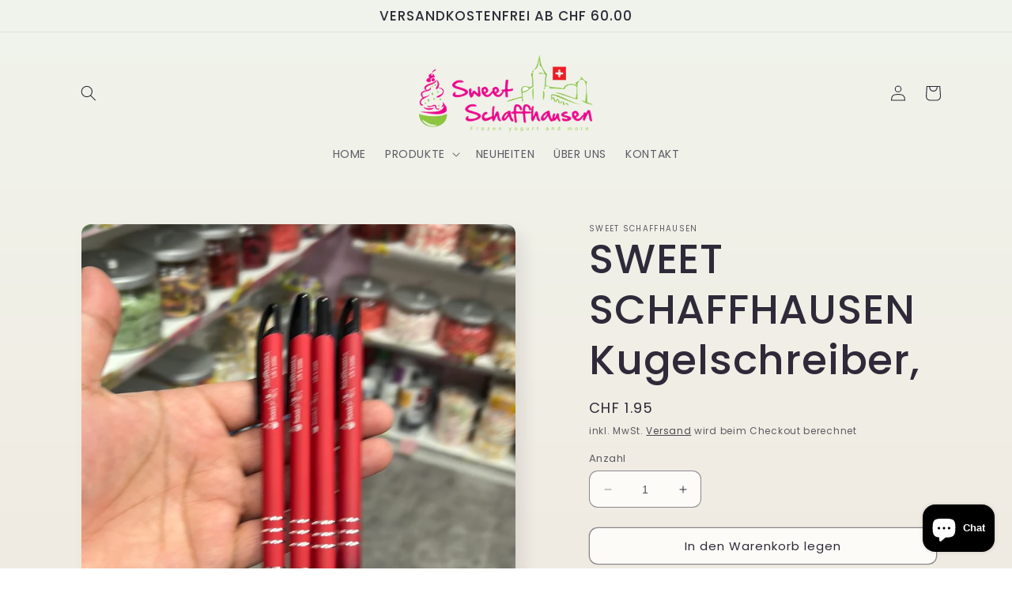

--- FILE ---
content_type: text/html; charset=utf-8
request_url: https://sweet-schaffhausen.ch/products/sweet-schaffhausen-kugelschreiber
body_size: 31722
content:
<!doctype html>
<html class="no-js" lang="de">
  <head>
    <meta charset="utf-8">
    <meta http-equiv="X-UA-Compatible" content="IE=edge">
    <meta name="viewport" content="width=device-width,initial-scale=1">
    <meta name="theme-color" content="">
    <link rel="canonical" href="https://sweet-schaffhausen.ch/products/sweet-schaffhausen-kugelschreiber"><link rel="preconnect" href="https://fonts.shopifycdn.com" crossorigin><title>
      SWEET SCHAFFHAUSEN Kugelschreiber,
 &ndash; Sweet Schaffhausen</title>

    

    

<meta property="og:site_name" content="Sweet Schaffhausen">
<meta property="og:url" content="https://sweet-schaffhausen.ch/products/sweet-schaffhausen-kugelschreiber">
<meta property="og:title" content="SWEET SCHAFFHAUSEN Kugelschreiber,">
<meta property="og:type" content="product">
<meta property="og:description" content="Dein Online Shop für Süssigkeiten, Snacks und Getränke aus aller Welt."><meta property="og:image" content="http://sweet-schaffhausen.ch/cdn/shop/products/image_b81caea5-61bc-4974-9e84-c73d49b2dc61.jpg?v=1664995264">
  <meta property="og:image:secure_url" content="https://sweet-schaffhausen.ch/cdn/shop/products/image_b81caea5-61bc-4974-9e84-c73d49b2dc61.jpg?v=1664995264">
  <meta property="og:image:width" content="1080">
  <meta property="og:image:height" content="1081"><meta property="og:price:amount" content="1.95">
  <meta property="og:price:currency" content="CHF"><meta name="twitter:card" content="summary_large_image">
<meta name="twitter:title" content="SWEET SCHAFFHAUSEN Kugelschreiber,">
<meta name="twitter:description" content="Dein Online Shop für Süssigkeiten, Snacks und Getränke aus aller Welt.">


    <script src="//sweet-schaffhausen.ch/cdn/shop/t/5/assets/constants.js?v=58251544750838685771689259485" defer="defer"></script>
    <script src="//sweet-schaffhausen.ch/cdn/shop/t/5/assets/pubsub.js?v=158357773527763999511689259486" defer="defer"></script>
    <script src="//sweet-schaffhausen.ch/cdn/shop/t/5/assets/global.js?v=139248116715221171191689259486" defer="defer"></script><script src="//sweet-schaffhausen.ch/cdn/shop/t/5/assets/animations.js?v=114255849464433187621689259484" defer="defer"></script><script>window.performance && window.performance.mark && window.performance.mark('shopify.content_for_header.start');</script><meta id="shopify-digital-wallet" name="shopify-digital-wallet" content="/59314438332/digital_wallets/dialog">
<meta name="shopify-checkout-api-token" content="4765063a2b1627bfac3902e641c6ebf7">
<meta id="in-context-paypal-metadata" data-shop-id="59314438332" data-venmo-supported="false" data-environment="production" data-locale="de_DE" data-paypal-v4="true" data-currency="CHF">
<link rel="alternate" type="application/json+oembed" href="https://sweet-schaffhausen.ch/products/sweet-schaffhausen-kugelschreiber.oembed">
<script async="async" src="/checkouts/internal/preloads.js?locale=de-CH"></script>
<script id="shopify-features" type="application/json">{"accessToken":"4765063a2b1627bfac3902e641c6ebf7","betas":["rich-media-storefront-analytics"],"domain":"sweet-schaffhausen.ch","predictiveSearch":true,"shopId":59314438332,"locale":"de"}</script>
<script>var Shopify = Shopify || {};
Shopify.shop = "sweet-schaffhausen.myshopify.com";
Shopify.locale = "de";
Shopify.currency = {"active":"CHF","rate":"1.0"};
Shopify.country = "CH";
Shopify.theme = {"name":"Sense","id":132327604412,"schema_name":"Sense","schema_version":"10.0.0","theme_store_id":1356,"role":"main"};
Shopify.theme.handle = "null";
Shopify.theme.style = {"id":null,"handle":null};
Shopify.cdnHost = "sweet-schaffhausen.ch/cdn";
Shopify.routes = Shopify.routes || {};
Shopify.routes.root = "/";</script>
<script type="module">!function(o){(o.Shopify=o.Shopify||{}).modules=!0}(window);</script>
<script>!function(o){function n(){var o=[];function n(){o.push(Array.prototype.slice.apply(arguments))}return n.q=o,n}var t=o.Shopify=o.Shopify||{};t.loadFeatures=n(),t.autoloadFeatures=n()}(window);</script>
<script id="shop-js-analytics" type="application/json">{"pageType":"product"}</script>
<script defer="defer" async type="module" src="//sweet-schaffhausen.ch/cdn/shopifycloud/shop-js/modules/v2/client.init-shop-cart-sync_e98Ab_XN.de.esm.js"></script>
<script defer="defer" async type="module" src="//sweet-schaffhausen.ch/cdn/shopifycloud/shop-js/modules/v2/chunk.common_Pcw9EP95.esm.js"></script>
<script defer="defer" async type="module" src="//sweet-schaffhausen.ch/cdn/shopifycloud/shop-js/modules/v2/chunk.modal_CzmY4ZhL.esm.js"></script>
<script type="module">
  await import("//sweet-schaffhausen.ch/cdn/shopifycloud/shop-js/modules/v2/client.init-shop-cart-sync_e98Ab_XN.de.esm.js");
await import("//sweet-schaffhausen.ch/cdn/shopifycloud/shop-js/modules/v2/chunk.common_Pcw9EP95.esm.js");
await import("//sweet-schaffhausen.ch/cdn/shopifycloud/shop-js/modules/v2/chunk.modal_CzmY4ZhL.esm.js");

  window.Shopify.SignInWithShop?.initShopCartSync?.({"fedCMEnabled":true,"windoidEnabled":true});

</script>
<script>(function() {
  var isLoaded = false;
  function asyncLoad() {
    if (isLoaded) return;
    isLoaded = true;
    var urls = ["https:\/\/gdprcdn.b-cdn.net\/js\/gdpr_cookie_consent.min.js?shop=sweet-schaffhausen.myshopify.com"];
    for (var i = 0; i < urls.length; i++) {
      var s = document.createElement('script');
      s.type = 'text/javascript';
      s.async = true;
      s.src = urls[i];
      var x = document.getElementsByTagName('script')[0];
      x.parentNode.insertBefore(s, x);
    }
  };
  if(window.attachEvent) {
    window.attachEvent('onload', asyncLoad);
  } else {
    window.addEventListener('load', asyncLoad, false);
  }
})();</script>
<script id="__st">var __st={"a":59314438332,"offset":3600,"reqid":"2dd71c52-80cb-443e-addb-162020c447bb-1769064077","pageurl":"sweet-schaffhausen.ch\/products\/sweet-schaffhausen-kugelschreiber","u":"88dd08346811","p":"product","rtyp":"product","rid":7666068914364};</script>
<script>window.ShopifyPaypalV4VisibilityTracking = true;</script>
<script id="captcha-bootstrap">!function(){'use strict';const t='contact',e='account',n='new_comment',o=[[t,t],['blogs',n],['comments',n],[t,'customer']],c=[[e,'customer_login'],[e,'guest_login'],[e,'recover_customer_password'],[e,'create_customer']],r=t=>t.map((([t,e])=>`form[action*='/${t}']:not([data-nocaptcha='true']) input[name='form_type'][value='${e}']`)).join(','),a=t=>()=>t?[...document.querySelectorAll(t)].map((t=>t.form)):[];function s(){const t=[...o],e=r(t);return a(e)}const i='password',u='form_key',d=['recaptcha-v3-token','g-recaptcha-response','h-captcha-response',i],f=()=>{try{return window.sessionStorage}catch{return}},m='__shopify_v',_=t=>t.elements[u];function p(t,e,n=!1){try{const o=window.sessionStorage,c=JSON.parse(o.getItem(e)),{data:r}=function(t){const{data:e,action:n}=t;return t[m]||n?{data:e,action:n}:{data:t,action:n}}(c);for(const[e,n]of Object.entries(r))t.elements[e]&&(t.elements[e].value=n);n&&o.removeItem(e)}catch(o){console.error('form repopulation failed',{error:o})}}const l='form_type',E='cptcha';function T(t){t.dataset[E]=!0}const w=window,h=w.document,L='Shopify',v='ce_forms',y='captcha';let A=!1;((t,e)=>{const n=(g='f06e6c50-85a8-45c8-87d0-21a2b65856fe',I='https://cdn.shopify.com/shopifycloud/storefront-forms-hcaptcha/ce_storefront_forms_captcha_hcaptcha.v1.5.2.iife.js',D={infoText:'Durch hCaptcha geschützt',privacyText:'Datenschutz',termsText:'Allgemeine Geschäftsbedingungen'},(t,e,n)=>{const o=w[L][v],c=o.bindForm;if(c)return c(t,g,e,D).then(n);var r;o.q.push([[t,g,e,D],n]),r=I,A||(h.body.append(Object.assign(h.createElement('script'),{id:'captcha-provider',async:!0,src:r})),A=!0)});var g,I,D;w[L]=w[L]||{},w[L][v]=w[L][v]||{},w[L][v].q=[],w[L][y]=w[L][y]||{},w[L][y].protect=function(t,e){n(t,void 0,e),T(t)},Object.freeze(w[L][y]),function(t,e,n,w,h,L){const[v,y,A,g]=function(t,e,n){const i=e?o:[],u=t?c:[],d=[...i,...u],f=r(d),m=r(i),_=r(d.filter((([t,e])=>n.includes(e))));return[a(f),a(m),a(_),s()]}(w,h,L),I=t=>{const e=t.target;return e instanceof HTMLFormElement?e:e&&e.form},D=t=>v().includes(t);t.addEventListener('submit',(t=>{const e=I(t);if(!e)return;const n=D(e)&&!e.dataset.hcaptchaBound&&!e.dataset.recaptchaBound,o=_(e),c=g().includes(e)&&(!o||!o.value);(n||c)&&t.preventDefault(),c&&!n&&(function(t){try{if(!f())return;!function(t){const e=f();if(!e)return;const n=_(t);if(!n)return;const o=n.value;o&&e.removeItem(o)}(t);const e=Array.from(Array(32),(()=>Math.random().toString(36)[2])).join('');!function(t,e){_(t)||t.append(Object.assign(document.createElement('input'),{type:'hidden',name:u})),t.elements[u].value=e}(t,e),function(t,e){const n=f();if(!n)return;const o=[...t.querySelectorAll(`input[type='${i}']`)].map((({name:t})=>t)),c=[...d,...o],r={};for(const[a,s]of new FormData(t).entries())c.includes(a)||(r[a]=s);n.setItem(e,JSON.stringify({[m]:1,action:t.action,data:r}))}(t,e)}catch(e){console.error('failed to persist form',e)}}(e),e.submit())}));const S=(t,e)=>{t&&!t.dataset[E]&&(n(t,e.some((e=>e===t))),T(t))};for(const o of['focusin','change'])t.addEventListener(o,(t=>{const e=I(t);D(e)&&S(e,y())}));const B=e.get('form_key'),M=e.get(l),P=B&&M;t.addEventListener('DOMContentLoaded',(()=>{const t=y();if(P)for(const e of t)e.elements[l].value===M&&p(e,B);[...new Set([...A(),...v().filter((t=>'true'===t.dataset.shopifyCaptcha))])].forEach((e=>S(e,t)))}))}(h,new URLSearchParams(w.location.search),n,t,e,['guest_login'])})(!0,!0)}();</script>
<script integrity="sha256-4kQ18oKyAcykRKYeNunJcIwy7WH5gtpwJnB7kiuLZ1E=" data-source-attribution="shopify.loadfeatures" defer="defer" src="//sweet-schaffhausen.ch/cdn/shopifycloud/storefront/assets/storefront/load_feature-a0a9edcb.js" crossorigin="anonymous"></script>
<script data-source-attribution="shopify.dynamic_checkout.dynamic.init">var Shopify=Shopify||{};Shopify.PaymentButton=Shopify.PaymentButton||{isStorefrontPortableWallets:!0,init:function(){window.Shopify.PaymentButton.init=function(){};var t=document.createElement("script");t.src="https://sweet-schaffhausen.ch/cdn/shopifycloud/portable-wallets/latest/portable-wallets.de.js",t.type="module",document.head.appendChild(t)}};
</script>
<script data-source-attribution="shopify.dynamic_checkout.buyer_consent">
  function portableWalletsHideBuyerConsent(e){var t=document.getElementById("shopify-buyer-consent"),n=document.getElementById("shopify-subscription-policy-button");t&&n&&(t.classList.add("hidden"),t.setAttribute("aria-hidden","true"),n.removeEventListener("click",e))}function portableWalletsShowBuyerConsent(e){var t=document.getElementById("shopify-buyer-consent"),n=document.getElementById("shopify-subscription-policy-button");t&&n&&(t.classList.remove("hidden"),t.removeAttribute("aria-hidden"),n.addEventListener("click",e))}window.Shopify?.PaymentButton&&(window.Shopify.PaymentButton.hideBuyerConsent=portableWalletsHideBuyerConsent,window.Shopify.PaymentButton.showBuyerConsent=portableWalletsShowBuyerConsent);
</script>
<script>
  function portableWalletsCleanup(e){e&&e.src&&console.error("Failed to load portable wallets script "+e.src);var t=document.querySelectorAll("shopify-accelerated-checkout .shopify-payment-button__skeleton, shopify-accelerated-checkout-cart .wallet-cart-button__skeleton"),e=document.getElementById("shopify-buyer-consent");for(let e=0;e<t.length;e++)t[e].remove();e&&e.remove()}function portableWalletsNotLoadedAsModule(e){e instanceof ErrorEvent&&"string"==typeof e.message&&e.message.includes("import.meta")&&"string"==typeof e.filename&&e.filename.includes("portable-wallets")&&(window.removeEventListener("error",portableWalletsNotLoadedAsModule),window.Shopify.PaymentButton.failedToLoad=e,"loading"===document.readyState?document.addEventListener("DOMContentLoaded",window.Shopify.PaymentButton.init):window.Shopify.PaymentButton.init())}window.addEventListener("error",portableWalletsNotLoadedAsModule);
</script>

<script type="module" src="https://sweet-schaffhausen.ch/cdn/shopifycloud/portable-wallets/latest/portable-wallets.de.js" onError="portableWalletsCleanup(this)" crossorigin="anonymous"></script>
<script nomodule>
  document.addEventListener("DOMContentLoaded", portableWalletsCleanup);
</script>

<link id="shopify-accelerated-checkout-styles" rel="stylesheet" media="screen" href="https://sweet-schaffhausen.ch/cdn/shopifycloud/portable-wallets/latest/accelerated-checkout-backwards-compat.css" crossorigin="anonymous">
<style id="shopify-accelerated-checkout-cart">
        #shopify-buyer-consent {
  margin-top: 1em;
  display: inline-block;
  width: 100%;
}

#shopify-buyer-consent.hidden {
  display: none;
}

#shopify-subscription-policy-button {
  background: none;
  border: none;
  padding: 0;
  text-decoration: underline;
  font-size: inherit;
  cursor: pointer;
}

#shopify-subscription-policy-button::before {
  box-shadow: none;
}

      </style>
<script id="sections-script" data-sections="header" defer="defer" src="//sweet-schaffhausen.ch/cdn/shop/t/5/compiled_assets/scripts.js?v=110"></script>
<script>window.performance && window.performance.mark && window.performance.mark('shopify.content_for_header.end');</script>


    <style data-shopify>
      @font-face {
  font-family: Poppins;
  font-weight: 400;
  font-style: normal;
  font-display: swap;
  src: url("//sweet-schaffhausen.ch/cdn/fonts/poppins/poppins_n4.0ba78fa5af9b0e1a374041b3ceaadf0a43b41362.woff2") format("woff2"),
       url("//sweet-schaffhausen.ch/cdn/fonts/poppins/poppins_n4.214741a72ff2596839fc9760ee7a770386cf16ca.woff") format("woff");
}

      @font-face {
  font-family: Poppins;
  font-weight: 700;
  font-style: normal;
  font-display: swap;
  src: url("//sweet-schaffhausen.ch/cdn/fonts/poppins/poppins_n7.56758dcf284489feb014a026f3727f2f20a54626.woff2") format("woff2"),
       url("//sweet-schaffhausen.ch/cdn/fonts/poppins/poppins_n7.f34f55d9b3d3205d2cd6f64955ff4b36f0cfd8da.woff") format("woff");
}

      @font-face {
  font-family: Poppins;
  font-weight: 400;
  font-style: italic;
  font-display: swap;
  src: url("//sweet-schaffhausen.ch/cdn/fonts/poppins/poppins_i4.846ad1e22474f856bd6b81ba4585a60799a9f5d2.woff2") format("woff2"),
       url("//sweet-schaffhausen.ch/cdn/fonts/poppins/poppins_i4.56b43284e8b52fc64c1fd271f289a39e8477e9ec.woff") format("woff");
}

      @font-face {
  font-family: Poppins;
  font-weight: 700;
  font-style: italic;
  font-display: swap;
  src: url("//sweet-schaffhausen.ch/cdn/fonts/poppins/poppins_i7.42fd71da11e9d101e1e6c7932199f925f9eea42d.woff2") format("woff2"),
       url("//sweet-schaffhausen.ch/cdn/fonts/poppins/poppins_i7.ec8499dbd7616004e21155106d13837fff4cf556.woff") format("woff");
}

      @font-face {
  font-family: Poppins;
  font-weight: 500;
  font-style: normal;
  font-display: swap;
  src: url("//sweet-schaffhausen.ch/cdn/fonts/poppins/poppins_n5.ad5b4b72b59a00358afc706450c864c3c8323842.woff2") format("woff2"),
       url("//sweet-schaffhausen.ch/cdn/fonts/poppins/poppins_n5.33757fdf985af2d24b32fcd84c9a09224d4b2c39.woff") format("woff");
}


      
        :root,
        .color-background-1 {
          --color-background: 253,251,247;
        
          --gradient-background: linear-gradient(180deg, rgba(240, 244, 236, 1), rgba(241, 235, 226, 1) 100%);
        
        --color-foreground: 46,42,57;
        --color-shadow: 46,42,57;
        --color-button: 155,4,111;
        --color-button-text: 253,251,247;
        --color-secondary-button: 253,251,247;
        --color-secondary-button-text: 46,42,57;
        --color-link: 46,42,57;
        --color-badge-foreground: 46,42,57;
        --color-badge-background: 253,251,247;
        --color-badge-border: 46,42,57;
        --payment-terms-background-color: rgb(253 251 247);
      }
      
        
        .color-background-2 {
          --color-background: 237,255,167;
        
          --gradient-background: radial-gradient(rgba(255, 229, 229, 1), rgba(255, 224, 218, 1) 25%, rgba(215, 255, 137, 1) 100%);
        
        --color-foreground: 46,42,57;
        --color-shadow: 46,42,57;
        --color-button: 46,42,57;
        --color-button-text: 237,255,167;
        --color-secondary-button: 237,255,167;
        --color-secondary-button-text: 46,42,57;
        --color-link: 46,42,57;
        --color-badge-foreground: 46,42,57;
        --color-badge-background: 237,255,167;
        --color-badge-border: 46,42,57;
        --payment-terms-background-color: rgb(237 255 167);
      }
      
        
        .color-inverse {
          --color-background: 46,42,57;
        
          --gradient-background: #2e2a39;
        
        --color-foreground: 253,251,247;
        --color-shadow: 46,42,57;
        --color-button: 253,251,247;
        --color-button-text: 46,42,57;
        --color-secondary-button: 46,42,57;
        --color-secondary-button-text: 253,251,247;
        --color-link: 253,251,247;
        --color-badge-foreground: 253,251,247;
        --color-badge-background: 46,42,57;
        --color-badge-border: 253,251,247;
        --payment-terms-background-color: rgb(46 42 57);
      }
      
        
        .color-accent-1 {
          --color-background: 155,4,111;
        
          --gradient-background: #9b046f;
        
        --color-foreground: 253,251,247;
        --color-shadow: 46,42,57;
        --color-button: 253,251,247;
        --color-button-text: 155,4,111;
        --color-secondary-button: 155,4,111;
        --color-secondary-button-text: 253,251,247;
        --color-link: 253,251,247;
        --color-badge-foreground: 253,251,247;
        --color-badge-background: 155,4,111;
        --color-badge-border: 253,251,247;
        --payment-terms-background-color: rgb(155 4 111);
      }
      
        
        .color-accent-2 {
          --color-background: 94,54,83;
        
          --gradient-background: linear-gradient(320deg, rgba(134, 16, 106, 1), rgba(94, 54, 83, 1) 100%);
        
        --color-foreground: 253,251,247;
        --color-shadow: 46,42,57;
        --color-button: 253,251,247;
        --color-button-text: 94,54,83;
        --color-secondary-button: 94,54,83;
        --color-secondary-button-text: 253,251,247;
        --color-link: 253,251,247;
        --color-badge-foreground: 253,251,247;
        --color-badge-background: 94,54,83;
        --color-badge-border: 253,251,247;
        --payment-terms-background-color: rgb(94 54 83);
      }
      

      body, .color-background-1, .color-background-2, .color-inverse, .color-accent-1, .color-accent-2 {
        color: rgba(var(--color-foreground), 0.75);
        background-color: rgb(var(--color-background));
      }

      :root {
        --font-body-family: Poppins, sans-serif;
        --font-body-style: normal;
        --font-body-weight: 400;
        --font-body-weight-bold: 700;

        --font-heading-family: Poppins, sans-serif;
        --font-heading-style: normal;
        --font-heading-weight: 500;

        --font-body-scale: 1.0;
        --font-heading-scale: 1.3;

        --media-padding: px;
        --media-border-opacity: 0.1;
        --media-border-width: 0px;
        --media-radius: 12px;
        --media-shadow-opacity: 0.1;
        --media-shadow-horizontal-offset: 10px;
        --media-shadow-vertical-offset: 12px;
        --media-shadow-blur-radius: 20px;
        --media-shadow-visible: 1;

        --page-width: 120rem;
        --page-width-margin: 0rem;

        --product-card-image-padding: 0.0rem;
        --product-card-corner-radius: 1.2rem;
        --product-card-text-alignment: center;
        --product-card-border-width: 0.0rem;
        --product-card-border-opacity: 0.1;
        --product-card-shadow-opacity: 0.05;
        --product-card-shadow-visible: 1;
        --product-card-shadow-horizontal-offset: 1.0rem;
        --product-card-shadow-vertical-offset: 1.0rem;
        --product-card-shadow-blur-radius: 3.5rem;

        --collection-card-image-padding: 0.0rem;
        --collection-card-corner-radius: 1.2rem;
        --collection-card-text-alignment: center;
        --collection-card-border-width: 0.0rem;
        --collection-card-border-opacity: 0.1;
        --collection-card-shadow-opacity: 0.05;
        --collection-card-shadow-visible: 1;
        --collection-card-shadow-horizontal-offset: 1.0rem;
        --collection-card-shadow-vertical-offset: 1.0rem;
        --collection-card-shadow-blur-radius: 3.5rem;

        --blog-card-image-padding: 0.0rem;
        --blog-card-corner-radius: 1.2rem;
        --blog-card-text-alignment: center;
        --blog-card-border-width: 0.0rem;
        --blog-card-border-opacity: 0.1;
        --blog-card-shadow-opacity: 0.05;
        --blog-card-shadow-visible: 1;
        --blog-card-shadow-horizontal-offset: 1.0rem;
        --blog-card-shadow-vertical-offset: 1.0rem;
        --blog-card-shadow-blur-radius: 3.5rem;

        --badge-corner-radius: 2.0rem;

        --popup-border-width: 1px;
        --popup-border-opacity: 0.1;
        --popup-corner-radius: 22px;
        --popup-shadow-opacity: 0.1;
        --popup-shadow-horizontal-offset: 10px;
        --popup-shadow-vertical-offset: 12px;
        --popup-shadow-blur-radius: 20px;

        --drawer-border-width: 1px;
        --drawer-border-opacity: 0.1;
        --drawer-shadow-opacity: 0.0;
        --drawer-shadow-horizontal-offset: 0px;
        --drawer-shadow-vertical-offset: 4px;
        --drawer-shadow-blur-radius: 5px;

        --spacing-sections-desktop: 36px;
        --spacing-sections-mobile: 25px;

        --grid-desktop-vertical-spacing: 40px;
        --grid-desktop-horizontal-spacing: 40px;
        --grid-mobile-vertical-spacing: 20px;
        --grid-mobile-horizontal-spacing: 20px;

        --text-boxes-border-opacity: 0.1;
        --text-boxes-border-width: 0px;
        --text-boxes-radius: 24px;
        --text-boxes-shadow-opacity: 0.0;
        --text-boxes-shadow-visible: 0;
        --text-boxes-shadow-horizontal-offset: 10px;
        --text-boxes-shadow-vertical-offset: 12px;
        --text-boxes-shadow-blur-radius: 20px;

        --buttons-radius: 10px;
        --buttons-radius-outset: 11px;
        --buttons-border-width: 1px;
        --buttons-border-opacity: 0.55;
        --buttons-shadow-opacity: 0.0;
        --buttons-shadow-visible: 0;
        --buttons-shadow-horizontal-offset: 0px;
        --buttons-shadow-vertical-offset: 4px;
        --buttons-shadow-blur-radius: 5px;
        --buttons-border-offset: 0.3px;

        --inputs-radius: 10px;
        --inputs-border-width: 1px;
        --inputs-border-opacity: 0.55;
        --inputs-shadow-opacity: 0.0;
        --inputs-shadow-horizontal-offset: 0px;
        --inputs-margin-offset: 0px;
        --inputs-shadow-vertical-offset: 4px;
        --inputs-shadow-blur-radius: 5px;
        --inputs-radius-outset: 11px;

        --variant-pills-radius: 10px;
        --variant-pills-border-width: 0px;
        --variant-pills-border-opacity: 0.1;
        --variant-pills-shadow-opacity: 0.0;
        --variant-pills-shadow-horizontal-offset: 0px;
        --variant-pills-shadow-vertical-offset: 4px;
        --variant-pills-shadow-blur-radius: 5px;
      }

      *,
      *::before,
      *::after {
        box-sizing: inherit;
      }

      html {
        box-sizing: border-box;
        font-size: calc(var(--font-body-scale) * 62.5%);
        height: 100%;
      }

      body {
        display: grid;
        grid-template-rows: auto auto 1fr auto;
        grid-template-columns: 100%;
        min-height: 100%;
        margin: 0;
        font-size: 1.5rem;
        letter-spacing: 0.06rem;
        line-height: calc(1 + 0.8 / var(--font-body-scale));
        font-family: var(--font-body-family);
        font-style: var(--font-body-style);
        font-weight: var(--font-body-weight);
      }

      @media screen and (min-width: 750px) {
        body {
          font-size: 1.6rem;
        }
      }
    </style>

    <link href="//sweet-schaffhausen.ch/cdn/shop/t/5/assets/base.css?v=117828829876360325261689259484" rel="stylesheet" type="text/css" media="all" />
<link rel="preload" as="font" href="//sweet-schaffhausen.ch/cdn/fonts/poppins/poppins_n4.0ba78fa5af9b0e1a374041b3ceaadf0a43b41362.woff2" type="font/woff2" crossorigin><link rel="preload" as="font" href="//sweet-schaffhausen.ch/cdn/fonts/poppins/poppins_n5.ad5b4b72b59a00358afc706450c864c3c8323842.woff2" type="font/woff2" crossorigin><link
        rel="stylesheet"
        href="//sweet-schaffhausen.ch/cdn/shop/t/5/assets/component-predictive-search.css?v=118923337488134913561689259485"
        media="print"
        onload="this.media='all'"
      ><script>
      document.documentElement.className = document.documentElement.className.replace('no-js', 'js');
      if (Shopify.designMode) {
        document.documentElement.classList.add('shopify-design-mode');
      }
    </script>
  <script src="https://cdn.shopify.com/extensions/e8878072-2f6b-4e89-8082-94b04320908d/inbox-1254/assets/inbox-chat-loader.js" type="text/javascript" defer="defer"></script>
<link href="https://monorail-edge.shopifysvc.com" rel="dns-prefetch">
<script>(function(){if ("sendBeacon" in navigator && "performance" in window) {try {var session_token_from_headers = performance.getEntriesByType('navigation')[0].serverTiming.find(x => x.name == '_s').description;} catch {var session_token_from_headers = undefined;}var session_cookie_matches = document.cookie.match(/_shopify_s=([^;]*)/);var session_token_from_cookie = session_cookie_matches && session_cookie_matches.length === 2 ? session_cookie_matches[1] : "";var session_token = session_token_from_headers || session_token_from_cookie || "";function handle_abandonment_event(e) {var entries = performance.getEntries().filter(function(entry) {return /monorail-edge.shopifysvc.com/.test(entry.name);});if (!window.abandonment_tracked && entries.length === 0) {window.abandonment_tracked = true;var currentMs = Date.now();var navigation_start = performance.timing.navigationStart;var payload = {shop_id: 59314438332,url: window.location.href,navigation_start,duration: currentMs - navigation_start,session_token,page_type: "product"};window.navigator.sendBeacon("https://monorail-edge.shopifysvc.com/v1/produce", JSON.stringify({schema_id: "online_store_buyer_site_abandonment/1.1",payload: payload,metadata: {event_created_at_ms: currentMs,event_sent_at_ms: currentMs}}));}}window.addEventListener('pagehide', handle_abandonment_event);}}());</script>
<script id="web-pixels-manager-setup">(function e(e,d,r,n,o){if(void 0===o&&(o={}),!Boolean(null===(a=null===(i=window.Shopify)||void 0===i?void 0:i.analytics)||void 0===a?void 0:a.replayQueue)){var i,a;window.Shopify=window.Shopify||{};var t=window.Shopify;t.analytics=t.analytics||{};var s=t.analytics;s.replayQueue=[],s.publish=function(e,d,r){return s.replayQueue.push([e,d,r]),!0};try{self.performance.mark("wpm:start")}catch(e){}var l=function(){var e={modern:/Edge?\/(1{2}[4-9]|1[2-9]\d|[2-9]\d{2}|\d{4,})\.\d+(\.\d+|)|Firefox\/(1{2}[4-9]|1[2-9]\d|[2-9]\d{2}|\d{4,})\.\d+(\.\d+|)|Chrom(ium|e)\/(9{2}|\d{3,})\.\d+(\.\d+|)|(Maci|X1{2}).+ Version\/(15\.\d+|(1[6-9]|[2-9]\d|\d{3,})\.\d+)([,.]\d+|)( \(\w+\)|)( Mobile\/\w+|) Safari\/|Chrome.+OPR\/(9{2}|\d{3,})\.\d+\.\d+|(CPU[ +]OS|iPhone[ +]OS|CPU[ +]iPhone|CPU IPhone OS|CPU iPad OS)[ +]+(15[._]\d+|(1[6-9]|[2-9]\d|\d{3,})[._]\d+)([._]\d+|)|Android:?[ /-](13[3-9]|1[4-9]\d|[2-9]\d{2}|\d{4,})(\.\d+|)(\.\d+|)|Android.+Firefox\/(13[5-9]|1[4-9]\d|[2-9]\d{2}|\d{4,})\.\d+(\.\d+|)|Android.+Chrom(ium|e)\/(13[3-9]|1[4-9]\d|[2-9]\d{2}|\d{4,})\.\d+(\.\d+|)|SamsungBrowser\/([2-9]\d|\d{3,})\.\d+/,legacy:/Edge?\/(1[6-9]|[2-9]\d|\d{3,})\.\d+(\.\d+|)|Firefox\/(5[4-9]|[6-9]\d|\d{3,})\.\d+(\.\d+|)|Chrom(ium|e)\/(5[1-9]|[6-9]\d|\d{3,})\.\d+(\.\d+|)([\d.]+$|.*Safari\/(?![\d.]+ Edge\/[\d.]+$))|(Maci|X1{2}).+ Version\/(10\.\d+|(1[1-9]|[2-9]\d|\d{3,})\.\d+)([,.]\d+|)( \(\w+\)|)( Mobile\/\w+|) Safari\/|Chrome.+OPR\/(3[89]|[4-9]\d|\d{3,})\.\d+\.\d+|(CPU[ +]OS|iPhone[ +]OS|CPU[ +]iPhone|CPU IPhone OS|CPU iPad OS)[ +]+(10[._]\d+|(1[1-9]|[2-9]\d|\d{3,})[._]\d+)([._]\d+|)|Android:?[ /-](13[3-9]|1[4-9]\d|[2-9]\d{2}|\d{4,})(\.\d+|)(\.\d+|)|Mobile Safari.+OPR\/([89]\d|\d{3,})\.\d+\.\d+|Android.+Firefox\/(13[5-9]|1[4-9]\d|[2-9]\d{2}|\d{4,})\.\d+(\.\d+|)|Android.+Chrom(ium|e)\/(13[3-9]|1[4-9]\d|[2-9]\d{2}|\d{4,})\.\d+(\.\d+|)|Android.+(UC? ?Browser|UCWEB|U3)[ /]?(15\.([5-9]|\d{2,})|(1[6-9]|[2-9]\d|\d{3,})\.\d+)\.\d+|SamsungBrowser\/(5\.\d+|([6-9]|\d{2,})\.\d+)|Android.+MQ{2}Browser\/(14(\.(9|\d{2,})|)|(1[5-9]|[2-9]\d|\d{3,})(\.\d+|))(\.\d+|)|K[Aa][Ii]OS\/(3\.\d+|([4-9]|\d{2,})\.\d+)(\.\d+|)/},d=e.modern,r=e.legacy,n=navigator.userAgent;return n.match(d)?"modern":n.match(r)?"legacy":"unknown"}(),u="modern"===l?"modern":"legacy",c=(null!=n?n:{modern:"",legacy:""})[u],f=function(e){return[e.baseUrl,"/wpm","/b",e.hashVersion,"modern"===e.buildTarget?"m":"l",".js"].join("")}({baseUrl:d,hashVersion:r,buildTarget:u}),m=function(e){var d=e.version,r=e.bundleTarget,n=e.surface,o=e.pageUrl,i=e.monorailEndpoint;return{emit:function(e){var a=e.status,t=e.errorMsg,s=(new Date).getTime(),l=JSON.stringify({metadata:{event_sent_at_ms:s},events:[{schema_id:"web_pixels_manager_load/3.1",payload:{version:d,bundle_target:r,page_url:o,status:a,surface:n,error_msg:t},metadata:{event_created_at_ms:s}}]});if(!i)return console&&console.warn&&console.warn("[Web Pixels Manager] No Monorail endpoint provided, skipping logging."),!1;try{return self.navigator.sendBeacon.bind(self.navigator)(i,l)}catch(e){}var u=new XMLHttpRequest;try{return u.open("POST",i,!0),u.setRequestHeader("Content-Type","text/plain"),u.send(l),!0}catch(e){return console&&console.warn&&console.warn("[Web Pixels Manager] Got an unhandled error while logging to Monorail."),!1}}}}({version:r,bundleTarget:l,surface:e.surface,pageUrl:self.location.href,monorailEndpoint:e.monorailEndpoint});try{o.browserTarget=l,function(e){var d=e.src,r=e.async,n=void 0===r||r,o=e.onload,i=e.onerror,a=e.sri,t=e.scriptDataAttributes,s=void 0===t?{}:t,l=document.createElement("script"),u=document.querySelector("head"),c=document.querySelector("body");if(l.async=n,l.src=d,a&&(l.integrity=a,l.crossOrigin="anonymous"),s)for(var f in s)if(Object.prototype.hasOwnProperty.call(s,f))try{l.dataset[f]=s[f]}catch(e){}if(o&&l.addEventListener("load",o),i&&l.addEventListener("error",i),u)u.appendChild(l);else{if(!c)throw new Error("Did not find a head or body element to append the script");c.appendChild(l)}}({src:f,async:!0,onload:function(){if(!function(){var e,d;return Boolean(null===(d=null===(e=window.Shopify)||void 0===e?void 0:e.analytics)||void 0===d?void 0:d.initialized)}()){var d=window.webPixelsManager.init(e)||void 0;if(d){var r=window.Shopify.analytics;r.replayQueue.forEach((function(e){var r=e[0],n=e[1],o=e[2];d.publishCustomEvent(r,n,o)})),r.replayQueue=[],r.publish=d.publishCustomEvent,r.visitor=d.visitor,r.initialized=!0}}},onerror:function(){return m.emit({status:"failed",errorMsg:"".concat(f," has failed to load")})},sri:function(e){var d=/^sha384-[A-Za-z0-9+/=]+$/;return"string"==typeof e&&d.test(e)}(c)?c:"",scriptDataAttributes:o}),m.emit({status:"loading"})}catch(e){m.emit({status:"failed",errorMsg:(null==e?void 0:e.message)||"Unknown error"})}}})({shopId: 59314438332,storefrontBaseUrl: "https://sweet-schaffhausen.ch",extensionsBaseUrl: "https://extensions.shopifycdn.com/cdn/shopifycloud/web-pixels-manager",monorailEndpoint: "https://monorail-edge.shopifysvc.com/unstable/produce_batch",surface: "storefront-renderer",enabledBetaFlags: ["2dca8a86"],webPixelsConfigList: [{"id":"823329151","configuration":"{\"pixelCode\":\"CKFEP73C77UFIT27RIUG\"}","eventPayloadVersion":"v1","runtimeContext":"STRICT","scriptVersion":"22e92c2ad45662f435e4801458fb78cc","type":"APP","apiClientId":4383523,"privacyPurposes":["ANALYTICS","MARKETING","SALE_OF_DATA"],"dataSharingAdjustments":{"protectedCustomerApprovalScopes":["read_customer_address","read_customer_email","read_customer_name","read_customer_personal_data","read_customer_phone"]}},{"id":"shopify-app-pixel","configuration":"{}","eventPayloadVersion":"v1","runtimeContext":"STRICT","scriptVersion":"0450","apiClientId":"shopify-pixel","type":"APP","privacyPurposes":["ANALYTICS","MARKETING"]},{"id":"shopify-custom-pixel","eventPayloadVersion":"v1","runtimeContext":"LAX","scriptVersion":"0450","apiClientId":"shopify-pixel","type":"CUSTOM","privacyPurposes":["ANALYTICS","MARKETING"]}],isMerchantRequest: false,initData: {"shop":{"name":"Sweet Schaffhausen","paymentSettings":{"currencyCode":"CHF"},"myshopifyDomain":"sweet-schaffhausen.myshopify.com","countryCode":"CH","storefrontUrl":"https:\/\/sweet-schaffhausen.ch"},"customer":null,"cart":null,"checkout":null,"productVariants":[{"price":{"amount":1.95,"currencyCode":"CHF"},"product":{"title":"SWEET SCHAFFHAUSEN  Kugelschreiber,","vendor":"Sweet Schaffhausen","id":"7666068914364","untranslatedTitle":"SWEET SCHAFFHAUSEN  Kugelschreiber,","url":"\/products\/sweet-schaffhausen-kugelschreiber","type":""},"id":"42228869529788","image":{"src":"\/\/sweet-schaffhausen.ch\/cdn\/shop\/products\/image_b81caea5-61bc-4974-9e84-c73d49b2dc61.jpg?v=1664995264"},"sku":null,"title":"Default Title","untranslatedTitle":"Default Title"}],"purchasingCompany":null},},"https://sweet-schaffhausen.ch/cdn","fcfee988w5aeb613cpc8e4bc33m6693e112",{"modern":"","legacy":""},{"shopId":"59314438332","storefrontBaseUrl":"https:\/\/sweet-schaffhausen.ch","extensionBaseUrl":"https:\/\/extensions.shopifycdn.com\/cdn\/shopifycloud\/web-pixels-manager","surface":"storefront-renderer","enabledBetaFlags":"[\"2dca8a86\"]","isMerchantRequest":"false","hashVersion":"fcfee988w5aeb613cpc8e4bc33m6693e112","publish":"custom","events":"[[\"page_viewed\",{}],[\"product_viewed\",{\"productVariant\":{\"price\":{\"amount\":1.95,\"currencyCode\":\"CHF\"},\"product\":{\"title\":\"SWEET SCHAFFHAUSEN  Kugelschreiber,\",\"vendor\":\"Sweet Schaffhausen\",\"id\":\"7666068914364\",\"untranslatedTitle\":\"SWEET SCHAFFHAUSEN  Kugelschreiber,\",\"url\":\"\/products\/sweet-schaffhausen-kugelschreiber\",\"type\":\"\"},\"id\":\"42228869529788\",\"image\":{\"src\":\"\/\/sweet-schaffhausen.ch\/cdn\/shop\/products\/image_b81caea5-61bc-4974-9e84-c73d49b2dc61.jpg?v=1664995264\"},\"sku\":null,\"title\":\"Default Title\",\"untranslatedTitle\":\"Default Title\"}}]]"});</script><script>
  window.ShopifyAnalytics = window.ShopifyAnalytics || {};
  window.ShopifyAnalytics.meta = window.ShopifyAnalytics.meta || {};
  window.ShopifyAnalytics.meta.currency = 'CHF';
  var meta = {"product":{"id":7666068914364,"gid":"gid:\/\/shopify\/Product\/7666068914364","vendor":"Sweet Schaffhausen","type":"","handle":"sweet-schaffhausen-kugelschreiber","variants":[{"id":42228869529788,"price":195,"name":"SWEET SCHAFFHAUSEN  Kugelschreiber,","public_title":null,"sku":null}],"remote":false},"page":{"pageType":"product","resourceType":"product","resourceId":7666068914364,"requestId":"2dd71c52-80cb-443e-addb-162020c447bb-1769064077"}};
  for (var attr in meta) {
    window.ShopifyAnalytics.meta[attr] = meta[attr];
  }
</script>
<script class="analytics">
  (function () {
    var customDocumentWrite = function(content) {
      var jquery = null;

      if (window.jQuery) {
        jquery = window.jQuery;
      } else if (window.Checkout && window.Checkout.$) {
        jquery = window.Checkout.$;
      }

      if (jquery) {
        jquery('body').append(content);
      }
    };

    var hasLoggedConversion = function(token) {
      if (token) {
        return document.cookie.indexOf('loggedConversion=' + token) !== -1;
      }
      return false;
    }

    var setCookieIfConversion = function(token) {
      if (token) {
        var twoMonthsFromNow = new Date(Date.now());
        twoMonthsFromNow.setMonth(twoMonthsFromNow.getMonth() + 2);

        document.cookie = 'loggedConversion=' + token + '; expires=' + twoMonthsFromNow;
      }
    }

    var trekkie = window.ShopifyAnalytics.lib = window.trekkie = window.trekkie || [];
    if (trekkie.integrations) {
      return;
    }
    trekkie.methods = [
      'identify',
      'page',
      'ready',
      'track',
      'trackForm',
      'trackLink'
    ];
    trekkie.factory = function(method) {
      return function() {
        var args = Array.prototype.slice.call(arguments);
        args.unshift(method);
        trekkie.push(args);
        return trekkie;
      };
    };
    for (var i = 0; i < trekkie.methods.length; i++) {
      var key = trekkie.methods[i];
      trekkie[key] = trekkie.factory(key);
    }
    trekkie.load = function(config) {
      trekkie.config = config || {};
      trekkie.config.initialDocumentCookie = document.cookie;
      var first = document.getElementsByTagName('script')[0];
      var script = document.createElement('script');
      script.type = 'text/javascript';
      script.onerror = function(e) {
        var scriptFallback = document.createElement('script');
        scriptFallback.type = 'text/javascript';
        scriptFallback.onerror = function(error) {
                var Monorail = {
      produce: function produce(monorailDomain, schemaId, payload) {
        var currentMs = new Date().getTime();
        var event = {
          schema_id: schemaId,
          payload: payload,
          metadata: {
            event_created_at_ms: currentMs,
            event_sent_at_ms: currentMs
          }
        };
        return Monorail.sendRequest("https://" + monorailDomain + "/v1/produce", JSON.stringify(event));
      },
      sendRequest: function sendRequest(endpointUrl, payload) {
        // Try the sendBeacon API
        if (window && window.navigator && typeof window.navigator.sendBeacon === 'function' && typeof window.Blob === 'function' && !Monorail.isIos12()) {
          var blobData = new window.Blob([payload], {
            type: 'text/plain'
          });

          if (window.navigator.sendBeacon(endpointUrl, blobData)) {
            return true;
          } // sendBeacon was not successful

        } // XHR beacon

        var xhr = new XMLHttpRequest();

        try {
          xhr.open('POST', endpointUrl);
          xhr.setRequestHeader('Content-Type', 'text/plain');
          xhr.send(payload);
        } catch (e) {
          console.log(e);
        }

        return false;
      },
      isIos12: function isIos12() {
        return window.navigator.userAgent.lastIndexOf('iPhone; CPU iPhone OS 12_') !== -1 || window.navigator.userAgent.lastIndexOf('iPad; CPU OS 12_') !== -1;
      }
    };
    Monorail.produce('monorail-edge.shopifysvc.com',
      'trekkie_storefront_load_errors/1.1',
      {shop_id: 59314438332,
      theme_id: 132327604412,
      app_name: "storefront",
      context_url: window.location.href,
      source_url: "//sweet-schaffhausen.ch/cdn/s/trekkie.storefront.1bbfab421998800ff09850b62e84b8915387986d.min.js"});

        };
        scriptFallback.async = true;
        scriptFallback.src = '//sweet-schaffhausen.ch/cdn/s/trekkie.storefront.1bbfab421998800ff09850b62e84b8915387986d.min.js';
        first.parentNode.insertBefore(scriptFallback, first);
      };
      script.async = true;
      script.src = '//sweet-schaffhausen.ch/cdn/s/trekkie.storefront.1bbfab421998800ff09850b62e84b8915387986d.min.js';
      first.parentNode.insertBefore(script, first);
    };
    trekkie.load(
      {"Trekkie":{"appName":"storefront","development":false,"defaultAttributes":{"shopId":59314438332,"isMerchantRequest":null,"themeId":132327604412,"themeCityHash":"18047636018743132395","contentLanguage":"de","currency":"CHF","eventMetadataId":"6bf313f0-a5ec-4f21-b55c-e0ecb5625e02"},"isServerSideCookieWritingEnabled":true,"monorailRegion":"shop_domain","enabledBetaFlags":["65f19447"]},"Session Attribution":{},"S2S":{"facebookCapiEnabled":false,"source":"trekkie-storefront-renderer","apiClientId":580111}}
    );

    var loaded = false;
    trekkie.ready(function() {
      if (loaded) return;
      loaded = true;

      window.ShopifyAnalytics.lib = window.trekkie;

      var originalDocumentWrite = document.write;
      document.write = customDocumentWrite;
      try { window.ShopifyAnalytics.merchantGoogleAnalytics.call(this); } catch(error) {};
      document.write = originalDocumentWrite;

      window.ShopifyAnalytics.lib.page(null,{"pageType":"product","resourceType":"product","resourceId":7666068914364,"requestId":"2dd71c52-80cb-443e-addb-162020c447bb-1769064077","shopifyEmitted":true});

      var match = window.location.pathname.match(/checkouts\/(.+)\/(thank_you|post_purchase)/)
      var token = match? match[1]: undefined;
      if (!hasLoggedConversion(token)) {
        setCookieIfConversion(token);
        window.ShopifyAnalytics.lib.track("Viewed Product",{"currency":"CHF","variantId":42228869529788,"productId":7666068914364,"productGid":"gid:\/\/shopify\/Product\/7666068914364","name":"SWEET SCHAFFHAUSEN  Kugelschreiber,","price":"1.95","sku":null,"brand":"Sweet Schaffhausen","variant":null,"category":"","nonInteraction":true,"remote":false},undefined,undefined,{"shopifyEmitted":true});
      window.ShopifyAnalytics.lib.track("monorail:\/\/trekkie_storefront_viewed_product\/1.1",{"currency":"CHF","variantId":42228869529788,"productId":7666068914364,"productGid":"gid:\/\/shopify\/Product\/7666068914364","name":"SWEET SCHAFFHAUSEN  Kugelschreiber,","price":"1.95","sku":null,"brand":"Sweet Schaffhausen","variant":null,"category":"","nonInteraction":true,"remote":false,"referer":"https:\/\/sweet-schaffhausen.ch\/products\/sweet-schaffhausen-kugelschreiber"});
      }
    });


        var eventsListenerScript = document.createElement('script');
        eventsListenerScript.async = true;
        eventsListenerScript.src = "//sweet-schaffhausen.ch/cdn/shopifycloud/storefront/assets/shop_events_listener-3da45d37.js";
        document.getElementsByTagName('head')[0].appendChild(eventsListenerScript);

})();</script>
<script
  defer
  src="https://sweet-schaffhausen.ch/cdn/shopifycloud/perf-kit/shopify-perf-kit-3.0.4.min.js"
  data-application="storefront-renderer"
  data-shop-id="59314438332"
  data-render-region="gcp-us-east1"
  data-page-type="product"
  data-theme-instance-id="132327604412"
  data-theme-name="Sense"
  data-theme-version="10.0.0"
  data-monorail-region="shop_domain"
  data-resource-timing-sampling-rate="10"
  data-shs="true"
  data-shs-beacon="true"
  data-shs-export-with-fetch="true"
  data-shs-logs-sample-rate="1"
  data-shs-beacon-endpoint="https://sweet-schaffhausen.ch/api/collect"
></script>
</head>

  <body class="gradient">
    <a class="skip-to-content-link button visually-hidden" href="#MainContent">
      Direkt zum Inhalt
    </a><!-- BEGIN sections: header-group -->
<div id="shopify-section-sections--16064664830140__announcement-bar" class="shopify-section shopify-section-group-header-group announcement-bar-section"><link href="//sweet-schaffhausen.ch/cdn/shop/t/5/assets/component-slideshow.css?v=83743227411799112781689259485" rel="stylesheet" type="text/css" media="all" />
<link href="//sweet-schaffhausen.ch/cdn/shop/t/5/assets/component-slider.css?v=142503135496229589681689259485" rel="stylesheet" type="text/css" media="all" />

<div
  class="utility-bar color-background-1 gradient utility-bar--bottom-border"
  
><div class="announcement-bar" role="region" aria-label="Ankündigung" ><div class="page-width">
            <p class="announcement-bar__message h5">
              <span>VERSANDKOSTENFREI AB CHF 60.00</span></p>
          </div></div></div>


</div><div id="shopify-section-sections--16064664830140__header" class="shopify-section shopify-section-group-header-group section-header"><link rel="stylesheet" href="//sweet-schaffhausen.ch/cdn/shop/t/5/assets/component-list-menu.css?v=151968516119678728991689259485" media="print" onload="this.media='all'">
<link rel="stylesheet" href="//sweet-schaffhausen.ch/cdn/shop/t/5/assets/component-search.css?v=130382253973794904871689259485" media="print" onload="this.media='all'">
<link rel="stylesheet" href="//sweet-schaffhausen.ch/cdn/shop/t/5/assets/component-menu-drawer.css?v=160161990486659892291689259485" media="print" onload="this.media='all'">
<link rel="stylesheet" href="//sweet-schaffhausen.ch/cdn/shop/t/5/assets/component-cart-notification.css?v=54116361853792938221689259485" media="print" onload="this.media='all'">
<link rel="stylesheet" href="//sweet-schaffhausen.ch/cdn/shop/t/5/assets/component-cart-items.css?v=4628327769354762111689259485" media="print" onload="this.media='all'"><link rel="stylesheet" href="//sweet-schaffhausen.ch/cdn/shop/t/5/assets/component-price.css?v=65402837579211014041689259485" media="print" onload="this.media='all'">
  <link rel="stylesheet" href="//sweet-schaffhausen.ch/cdn/shop/t/5/assets/component-loading-overlay.css?v=43236910203777044501689259485" media="print" onload="this.media='all'"><noscript><link href="//sweet-schaffhausen.ch/cdn/shop/t/5/assets/component-list-menu.css?v=151968516119678728991689259485" rel="stylesheet" type="text/css" media="all" /></noscript>
<noscript><link href="//sweet-schaffhausen.ch/cdn/shop/t/5/assets/component-search.css?v=130382253973794904871689259485" rel="stylesheet" type="text/css" media="all" /></noscript>
<noscript><link href="//sweet-schaffhausen.ch/cdn/shop/t/5/assets/component-menu-drawer.css?v=160161990486659892291689259485" rel="stylesheet" type="text/css" media="all" /></noscript>
<noscript><link href="//sweet-schaffhausen.ch/cdn/shop/t/5/assets/component-cart-notification.css?v=54116361853792938221689259485" rel="stylesheet" type="text/css" media="all" /></noscript>
<noscript><link href="//sweet-schaffhausen.ch/cdn/shop/t/5/assets/component-cart-items.css?v=4628327769354762111689259485" rel="stylesheet" type="text/css" media="all" /></noscript>

<style>
  header-drawer {
    justify-self: start;
    margin-left: -1.2rem;
  }@media screen and (min-width: 990px) {
      header-drawer {
        display: none;
      }
    }.menu-drawer-container {
    display: flex;
  }

  .list-menu {
    list-style: none;
    padding: 0;
    margin: 0;
  }

  .list-menu--inline {
    display: inline-flex;
    flex-wrap: wrap;
  }

  summary.list-menu__item {
    padding-right: 2.7rem;
  }

  .list-menu__item {
    display: flex;
    align-items: center;
    line-height: calc(1 + 0.3 / var(--font-body-scale));
  }

  .list-menu__item--link {
    text-decoration: none;
    padding-bottom: 1rem;
    padding-top: 1rem;
    line-height: calc(1 + 0.8 / var(--font-body-scale));
  }

  @media screen and (min-width: 750px) {
    .list-menu__item--link {
      padding-bottom: 0.5rem;
      padding-top: 0.5rem;
    }
  }
</style><style data-shopify>.header {
    padding-top: 10px;
    padding-bottom: 10px;
  }

  .section-header {
    position: sticky; /* This is for fixing a Safari z-index issue. PR #2147 */
    margin-bottom: 18px;
  }

  @media screen and (min-width: 750px) {
    .section-header {
      margin-bottom: 24px;
    }
  }

  @media screen and (min-width: 990px) {
    .header {
      padding-top: 20px;
      padding-bottom: 20px;
    }
  }</style><script src="//sweet-schaffhausen.ch/cdn/shop/t/5/assets/details-disclosure.js?v=13653116266235556501689259485" defer="defer"></script>
<script src="//sweet-schaffhausen.ch/cdn/shop/t/5/assets/details-modal.js?v=25581673532751508451689259485" defer="defer"></script>
<script src="//sweet-schaffhausen.ch/cdn/shop/t/5/assets/cart-notification.js?v=133508293167896966491689259484" defer="defer"></script>
<script src="//sweet-schaffhausen.ch/cdn/shop/t/5/assets/search-form.js?v=133129549252120666541689259486" defer="defer"></script><svg xmlns="http://www.w3.org/2000/svg" class="hidden">
  <symbol id="icon-search" viewbox="0 0 18 19" fill="none">
    <path fill-rule="evenodd" clip-rule="evenodd" d="M11.03 11.68A5.784 5.784 0 112.85 3.5a5.784 5.784 0 018.18 8.18zm.26 1.12a6.78 6.78 0 11.72-.7l5.4 5.4a.5.5 0 11-.71.7l-5.41-5.4z" fill="currentColor"/>
  </symbol>

  <symbol id="icon-reset" class="icon icon-close"  fill="none" viewBox="0 0 18 18" stroke="currentColor">
    <circle r="8.5" cy="9" cx="9" stroke-opacity="0.2"/>
    <path d="M6.82972 6.82915L1.17193 1.17097" stroke-linecap="round" stroke-linejoin="round" transform="translate(5 5)"/>
    <path d="M1.22896 6.88502L6.77288 1.11523" stroke-linecap="round" stroke-linejoin="round" transform="translate(5 5)"/>
  </symbol>

  <symbol id="icon-close" class="icon icon-close" fill="none" viewBox="0 0 18 17">
    <path d="M.865 15.978a.5.5 0 00.707.707l7.433-7.431 7.579 7.282a.501.501 0 00.846-.37.5.5 0 00-.153-.351L9.712 8.546l7.417-7.416a.5.5 0 10-.707-.708L8.991 7.853 1.413.573a.5.5 0 10-.693.72l7.563 7.268-7.418 7.417z" fill="currentColor">
  </symbol>
</svg><sticky-header data-sticky-type="on-scroll-up" class="header-wrapper color-background-1 gradient"><header class="header header--top-center header--mobile-center page-width header--has-menu header--has-social header--has-account">

<header-drawer data-breakpoint="tablet">
  <details id="Details-menu-drawer-container" class="menu-drawer-container">
    <summary
      class="header__icon header__icon--menu header__icon--summary link focus-inset"
      aria-label="Menü"
    >
      <span>
        <svg
  xmlns="http://www.w3.org/2000/svg"
  aria-hidden="true"
  focusable="false"
  class="icon icon-hamburger"
  fill="none"
  viewBox="0 0 18 16"
>
  <path d="M1 .5a.5.5 0 100 1h15.71a.5.5 0 000-1H1zM.5 8a.5.5 0 01.5-.5h15.71a.5.5 0 010 1H1A.5.5 0 01.5 8zm0 7a.5.5 0 01.5-.5h15.71a.5.5 0 010 1H1a.5.5 0 01-.5-.5z" fill="currentColor">
</svg>

        <svg
  xmlns="http://www.w3.org/2000/svg"
  aria-hidden="true"
  focusable="false"
  class="icon icon-close"
  fill="none"
  viewBox="0 0 18 17"
>
  <path d="M.865 15.978a.5.5 0 00.707.707l7.433-7.431 7.579 7.282a.501.501 0 00.846-.37.5.5 0 00-.153-.351L9.712 8.546l7.417-7.416a.5.5 0 10-.707-.708L8.991 7.853 1.413.573a.5.5 0 10-.693.72l7.563 7.268-7.418 7.417z" fill="currentColor">
</svg>

      </span>
    </summary>
    <div id="menu-drawer" class="gradient menu-drawer motion-reduce">
      <div class="menu-drawer__inner-container">
        <div class="menu-drawer__navigation-container">
          <nav class="menu-drawer__navigation">
            <ul class="menu-drawer__menu has-submenu list-menu" role="list"><li><a
                      id="HeaderDrawer-home"
                      href="/"
                      class="menu-drawer__menu-item list-menu__item link link--text focus-inset"
                      
                    >
                      HOME
                    </a></li><li><details id="Details-menu-drawer-menu-item-2">
                      <summary
                        id="HeaderDrawer-produkte"
                        class="menu-drawer__menu-item list-menu__item link link--text focus-inset"
                      >
                        PRODUKTE
                        <svg
  viewBox="0 0 14 10"
  fill="none"
  aria-hidden="true"
  focusable="false"
  class="icon icon-arrow"
  xmlns="http://www.w3.org/2000/svg"
>
  <path fill-rule="evenodd" clip-rule="evenodd" d="M8.537.808a.5.5 0 01.817-.162l4 4a.5.5 0 010 .708l-4 4a.5.5 0 11-.708-.708L11.793 5.5H1a.5.5 0 010-1h10.793L8.646 1.354a.5.5 0 01-.109-.546z" fill="currentColor">
</svg>

                        <svg aria-hidden="true" focusable="false" class="icon icon-caret" viewBox="0 0 10 6">
  <path fill-rule="evenodd" clip-rule="evenodd" d="M9.354.646a.5.5 0 00-.708 0L5 4.293 1.354.646a.5.5 0 00-.708.708l4 4a.5.5 0 00.708 0l4-4a.5.5 0 000-.708z" fill="currentColor">
</svg>

                      </summary>
                      <div
                        id="link-produkte"
                        class="menu-drawer__submenu has-submenu gradient motion-reduce"
                        tabindex="-1"
                      >
                        <div class="menu-drawer__inner-submenu">
                          <button class="menu-drawer__close-button link link--text focus-inset" aria-expanded="true">
                            <svg
  viewBox="0 0 14 10"
  fill="none"
  aria-hidden="true"
  focusable="false"
  class="icon icon-arrow"
  xmlns="http://www.w3.org/2000/svg"
>
  <path fill-rule="evenodd" clip-rule="evenodd" d="M8.537.808a.5.5 0 01.817-.162l4 4a.5.5 0 010 .708l-4 4a.5.5 0 11-.708-.708L11.793 5.5H1a.5.5 0 010-1h10.793L8.646 1.354a.5.5 0 01-.109-.546z" fill="currentColor">
</svg>

                            PRODUKTE
                          </button>
                          <ul class="menu-drawer__menu list-menu" role="list" tabindex="-1"><li><details id="Details-menu-drawer-produkte-susswaren">
                                    <summary
                                      id="HeaderDrawer-produkte-susswaren"
                                      class="menu-drawer__menu-item link link--text list-menu__item focus-inset"
                                    >
                                      SÜSSWAREN
                                      <svg
  viewBox="0 0 14 10"
  fill="none"
  aria-hidden="true"
  focusable="false"
  class="icon icon-arrow"
  xmlns="http://www.w3.org/2000/svg"
>
  <path fill-rule="evenodd" clip-rule="evenodd" d="M8.537.808a.5.5 0 01.817-.162l4 4a.5.5 0 010 .708l-4 4a.5.5 0 11-.708-.708L11.793 5.5H1a.5.5 0 010-1h10.793L8.646 1.354a.5.5 0 01-.109-.546z" fill="currentColor">
</svg>

                                      <svg aria-hidden="true" focusable="false" class="icon icon-caret" viewBox="0 0 10 6">
  <path fill-rule="evenodd" clip-rule="evenodd" d="M9.354.646a.5.5 0 00-.708 0L5 4.293 1.354.646a.5.5 0 00-.708.708l4 4a.5.5 0 00.708 0l4-4a.5.5 0 000-.708z" fill="currentColor">
</svg>

                                    </summary>
                                    <div
                                      id="childlink-susswaren"
                                      class="menu-drawer__submenu has-submenu gradient motion-reduce"
                                    >
                                      <button
                                        class="menu-drawer__close-button link link--text focus-inset"
                                        aria-expanded="true"
                                      >
                                        <svg
  viewBox="0 0 14 10"
  fill="none"
  aria-hidden="true"
  focusable="false"
  class="icon icon-arrow"
  xmlns="http://www.w3.org/2000/svg"
>
  <path fill-rule="evenodd" clip-rule="evenodd" d="M8.537.808a.5.5 0 01.817-.162l4 4a.5.5 0 010 .708l-4 4a.5.5 0 11-.708-.708L11.793 5.5H1a.5.5 0 010-1h10.793L8.646 1.354a.5.5 0 01-.109-.546z" fill="currentColor">
</svg>

                                        SÜSSWAREN
                                      </button>
                                      <ul
                                        class="menu-drawer__menu list-menu"
                                        role="list"
                                        tabindex="-1"
                                      ><li>
                                            <a
                                              id="HeaderDrawer-produkte-susswaren-fruchtgummi"
                                              href="/collections/fruchtgummi"
                                              class="menu-drawer__menu-item link link--text list-menu__item focus-inset"
                                              
                                            >
                                              FRUCHTGUMMI
                                            </a>
                                          </li><li>
                                            <a
                                              id="HeaderDrawer-produkte-susswaren-bonbons"
                                              href="/collections/bonbons"
                                              class="menu-drawer__menu-item link link--text list-menu__item focus-inset"
                                              
                                            >
                                              BONBONS
                                            </a>
                                          </li><li>
                                            <a
                                              id="HeaderDrawer-produkte-susswaren-bubble-gum"
                                              href="/collections/bubble-gum"
                                              class="menu-drawer__menu-item link link--text list-menu__item focus-inset"
                                              
                                            >
                                              BUBBLE GUM
                                            </a>
                                          </li><li>
                                            <a
                                              id="HeaderDrawer-produkte-susswaren-lollis"
                                              href="/collections/lollis"
                                              class="menu-drawer__menu-item link link--text list-menu__item focus-inset"
                                              
                                            >
                                              LOLLIS
                                            </a>
                                          </li><li>
                                            <a
                                              id="HeaderDrawer-produkte-susswaren-lakritz"
                                              href="/collections/lakritz"
                                              class="menu-drawer__menu-item link link--text list-menu__item focus-inset"
                                              
                                            >
                                              LAKRITZ
                                            </a>
                                          </li><li>
                                            <a
                                              id="HeaderDrawer-produkte-susswaren-zuckerwatte"
                                              href="/collections/zuckerwatte"
                                              class="menu-drawer__menu-item link link--text list-menu__item focus-inset"
                                              
                                            >
                                              ZUCKERWATTE
                                            </a>
                                          </li><li>
                                            <a
                                              id="HeaderDrawer-produkte-susswaren-marshmallows"
                                              href="/collections/marshmallows"
                                              class="menu-drawer__menu-item link link--text list-menu__item focus-inset"
                                              
                                            >
                                              MARSHMALLOWS
                                            </a>
                                          </li></ul>
                                    </div>
                                  </details></li><li><details id="Details-menu-drawer-produkte-schokolade">
                                    <summary
                                      id="HeaderDrawer-produkte-schokolade"
                                      class="menu-drawer__menu-item link link--text list-menu__item focus-inset"
                                    >
                                      SCHOKOLADE
                                      <svg
  viewBox="0 0 14 10"
  fill="none"
  aria-hidden="true"
  focusable="false"
  class="icon icon-arrow"
  xmlns="http://www.w3.org/2000/svg"
>
  <path fill-rule="evenodd" clip-rule="evenodd" d="M8.537.808a.5.5 0 01.817-.162l4 4a.5.5 0 010 .708l-4 4a.5.5 0 11-.708-.708L11.793 5.5H1a.5.5 0 010-1h10.793L8.646 1.354a.5.5 0 01-.109-.546z" fill="currentColor">
</svg>

                                      <svg aria-hidden="true" focusable="false" class="icon icon-caret" viewBox="0 0 10 6">
  <path fill-rule="evenodd" clip-rule="evenodd" d="M9.354.646a.5.5 0 00-.708 0L5 4.293 1.354.646a.5.5 0 00-.708.708l4 4a.5.5 0 00.708 0l4-4a.5.5 0 000-.708z" fill="currentColor">
</svg>

                                    </summary>
                                    <div
                                      id="childlink-schokolade"
                                      class="menu-drawer__submenu has-submenu gradient motion-reduce"
                                    >
                                      <button
                                        class="menu-drawer__close-button link link--text focus-inset"
                                        aria-expanded="true"
                                      >
                                        <svg
  viewBox="0 0 14 10"
  fill="none"
  aria-hidden="true"
  focusable="false"
  class="icon icon-arrow"
  xmlns="http://www.w3.org/2000/svg"
>
  <path fill-rule="evenodd" clip-rule="evenodd" d="M8.537.808a.5.5 0 01.817-.162l4 4a.5.5 0 010 .708l-4 4a.5.5 0 11-.708-.708L11.793 5.5H1a.5.5 0 010-1h10.793L8.646 1.354a.5.5 0 01-.109-.546z" fill="currentColor">
</svg>

                                        SCHOKOLADE
                                      </button>
                                      <ul
                                        class="menu-drawer__menu list-menu"
                                        role="list"
                                        tabindex="-1"
                                      ><li>
                                            <a
                                              id="HeaderDrawer-produkte-schokolade-aufstrich"
                                              href="/collections/aufstrich-schokolade"
                                              class="menu-drawer__menu-item link link--text list-menu__item focus-inset"
                                              
                                            >
                                              AUFSTRICH
                                            </a>
                                          </li><li>
                                            <a
                                              id="HeaderDrawer-produkte-schokolade-schokoladentafel"
                                              href="/collections/schokoladentafel"
                                              class="menu-drawer__menu-item link link--text list-menu__item focus-inset"
                                              
                                            >
                                              SCHOKOLADENTAFEL
                                            </a>
                                          </li><li>
                                            <a
                                              id="HeaderDrawer-produkte-schokolade-getranke"
                                              href="/collections/schokolade"
                                              class="menu-drawer__menu-item link link--text list-menu__item focus-inset"
                                              
                                            >
                                              GETRÄNKE
                                            </a>
                                          </li></ul>
                                    </div>
                                  </details></li><li><details id="Details-menu-drawer-produkte-getranke">
                                    <summary
                                      id="HeaderDrawer-produkte-getranke"
                                      class="menu-drawer__menu-item link link--text list-menu__item focus-inset"
                                    >
                                      GETRÄNKE
                                      <svg
  viewBox="0 0 14 10"
  fill="none"
  aria-hidden="true"
  focusable="false"
  class="icon icon-arrow"
  xmlns="http://www.w3.org/2000/svg"
>
  <path fill-rule="evenodd" clip-rule="evenodd" d="M8.537.808a.5.5 0 01.817-.162l4 4a.5.5 0 010 .708l-4 4a.5.5 0 11-.708-.708L11.793 5.5H1a.5.5 0 010-1h10.793L8.646 1.354a.5.5 0 01-.109-.546z" fill="currentColor">
</svg>

                                      <svg aria-hidden="true" focusable="false" class="icon icon-caret" viewBox="0 0 10 6">
  <path fill-rule="evenodd" clip-rule="evenodd" d="M9.354.646a.5.5 0 00-.708 0L5 4.293 1.354.646a.5.5 0 00-.708.708l4 4a.5.5 0 00.708 0l4-4a.5.5 0 000-.708z" fill="currentColor">
</svg>

                                    </summary>
                                    <div
                                      id="childlink-getranke"
                                      class="menu-drawer__submenu has-submenu gradient motion-reduce"
                                    >
                                      <button
                                        class="menu-drawer__close-button link link--text focus-inset"
                                        aria-expanded="true"
                                      >
                                        <svg
  viewBox="0 0 14 10"
  fill="none"
  aria-hidden="true"
  focusable="false"
  class="icon icon-arrow"
  xmlns="http://www.w3.org/2000/svg"
>
  <path fill-rule="evenodd" clip-rule="evenodd" d="M8.537.808a.5.5 0 01.817-.162l4 4a.5.5 0 010 .708l-4 4a.5.5 0 11-.708-.708L11.793 5.5H1a.5.5 0 010-1h10.793L8.646 1.354a.5.5 0 01-.109-.546z" fill="currentColor">
</svg>

                                        GETRÄNKE
                                      </button>
                                      <ul
                                        class="menu-drawer__menu list-menu"
                                        role="list"
                                        tabindex="-1"
                                      ><li>
                                            <a
                                              id="HeaderDrawer-produkte-getranke-ice-tea"
                                              href="/collections/ice-tea"
                                              class="menu-drawer__menu-item link link--text list-menu__item focus-inset"
                                              
                                            >
                                              ICE TEA
                                            </a>
                                          </li><li>
                                            <a
                                              id="HeaderDrawer-produkte-getranke-cola"
                                              href="/collections/cola"
                                              class="menu-drawer__menu-item link link--text list-menu__item focus-inset"
                                              
                                            >
                                              COLA
                                            </a>
                                          </li><li>
                                            <a
                                              id="HeaderDrawer-produkte-getranke-energy-drinks"
                                              href="/collections/energy-drinks"
                                              class="menu-drawer__menu-item link link--text list-menu__item focus-inset"
                                              
                                            >
                                              ENERGY DRINKS
                                            </a>
                                          </li><li>
                                            <a
                                              id="HeaderDrawer-produkte-getranke-schokolade"
                                              href="/collections/schokolade"
                                              class="menu-drawer__menu-item link link--text list-menu__item focus-inset"
                                              
                                            >
                                              SCHOKOLADE
                                            </a>
                                          </li><li>
                                            <a
                                              id="HeaderDrawer-produkte-getranke-softdrinks"
                                              href="/collections/softdrinks"
                                              class="menu-drawer__menu-item link link--text list-menu__item focus-inset"
                                              
                                            >
                                              SOFTDRINKS
                                            </a>
                                          </li><li>
                                            <a
                                              id="HeaderDrawer-produkte-getranke-kaffee"
                                              href="/collections/kaffee"
                                              class="menu-drawer__menu-item link link--text list-menu__item focus-inset"
                                              
                                            >
                                              KAFFEE
                                            </a>
                                          </li></ul>
                                    </div>
                                  </details></li><li><details id="Details-menu-drawer-produkte-snacks">
                                    <summary
                                      id="HeaderDrawer-produkte-snacks"
                                      class="menu-drawer__menu-item link link--text list-menu__item focus-inset"
                                    >
                                      SNACKS
                                      <svg
  viewBox="0 0 14 10"
  fill="none"
  aria-hidden="true"
  focusable="false"
  class="icon icon-arrow"
  xmlns="http://www.w3.org/2000/svg"
>
  <path fill-rule="evenodd" clip-rule="evenodd" d="M8.537.808a.5.5 0 01.817-.162l4 4a.5.5 0 010 .708l-4 4a.5.5 0 11-.708-.708L11.793 5.5H1a.5.5 0 010-1h10.793L8.646 1.354a.5.5 0 01-.109-.546z" fill="currentColor">
</svg>

                                      <svg aria-hidden="true" focusable="false" class="icon icon-caret" viewBox="0 0 10 6">
  <path fill-rule="evenodd" clip-rule="evenodd" d="M9.354.646a.5.5 0 00-.708 0L5 4.293 1.354.646a.5.5 0 00-.708.708l4 4a.5.5 0 00.708 0l4-4a.5.5 0 000-.708z" fill="currentColor">
</svg>

                                    </summary>
                                    <div
                                      id="childlink-snacks"
                                      class="menu-drawer__submenu has-submenu gradient motion-reduce"
                                    >
                                      <button
                                        class="menu-drawer__close-button link link--text focus-inset"
                                        aria-expanded="true"
                                      >
                                        <svg
  viewBox="0 0 14 10"
  fill="none"
  aria-hidden="true"
  focusable="false"
  class="icon icon-arrow"
  xmlns="http://www.w3.org/2000/svg"
>
  <path fill-rule="evenodd" clip-rule="evenodd" d="M8.537.808a.5.5 0 01.817-.162l4 4a.5.5 0 010 .708l-4 4a.5.5 0 11-.708-.708L11.793 5.5H1a.5.5 0 010-1h10.793L8.646 1.354a.5.5 0 01-.109-.546z" fill="currentColor">
</svg>

                                        SNACKS
                                      </button>
                                      <ul
                                        class="menu-drawer__menu list-menu"
                                        role="list"
                                        tabindex="-1"
                                      ><li>
                                            <a
                                              id="HeaderDrawer-produkte-snacks-chips"
                                              href="/collections/chips"
                                              class="menu-drawer__menu-item link link--text list-menu__item focus-inset"
                                              
                                            >
                                              CHIPS
                                            </a>
                                          </li><li>
                                            <a
                                              id="HeaderDrawer-produkte-snacks-aufstrich"
                                              href="/collections/aufstrich"
                                              class="menu-drawer__menu-item link link--text list-menu__item focus-inset"
                                              
                                            >
                                              AUFSTRICH
                                            </a>
                                          </li><li>
                                            <a
                                              id="HeaderDrawer-produkte-snacks-cereals"
                                              href="/collections/cereals"
                                              class="menu-drawer__menu-item link link--text list-menu__item focus-inset"
                                              
                                            >
                                              CEREALS
                                            </a>
                                          </li><li>
                                            <a
                                              id="HeaderDrawer-produkte-snacks-popcorn"
                                              href="/collections/popcorn"
                                              class="menu-drawer__menu-item link link--text list-menu__item focus-inset"
                                              
                                            >
                                              POPCORN
                                            </a>
                                          </li><li>
                                            <a
                                              id="HeaderDrawer-produkte-snacks-kekse"
                                              href="/collections/kekse"
                                              class="menu-drawer__menu-item link link--text list-menu__item focus-inset"
                                              
                                            >
                                              KEKSE
                                            </a>
                                          </li><li>
                                            <a
                                              id="HeaderDrawer-produkte-snacks-kuchen"
                                              href="/collections/kuchen"
                                              class="menu-drawer__menu-item link link--text list-menu__item focus-inset"
                                              
                                            >
                                              KUCHEN
                                            </a>
                                          </li></ul>
                                    </div>
                                  </details></li><li><details id="Details-menu-drawer-produkte-merchandise">
                                    <summary
                                      id="HeaderDrawer-produkte-merchandise"
                                      class="menu-drawer__menu-item link link--text list-menu__item focus-inset"
                                    >
                                      MERCHANDISE
                                      <svg
  viewBox="0 0 14 10"
  fill="none"
  aria-hidden="true"
  focusable="false"
  class="icon icon-arrow"
  xmlns="http://www.w3.org/2000/svg"
>
  <path fill-rule="evenodd" clip-rule="evenodd" d="M8.537.808a.5.5 0 01.817-.162l4 4a.5.5 0 010 .708l-4 4a.5.5 0 11-.708-.708L11.793 5.5H1a.5.5 0 010-1h10.793L8.646 1.354a.5.5 0 01-.109-.546z" fill="currentColor">
</svg>

                                      <svg aria-hidden="true" focusable="false" class="icon icon-caret" viewBox="0 0 10 6">
  <path fill-rule="evenodd" clip-rule="evenodd" d="M9.354.646a.5.5 0 00-.708 0L5 4.293 1.354.646a.5.5 0 00-.708.708l4 4a.5.5 0 00.708 0l4-4a.5.5 0 000-.708z" fill="currentColor">
</svg>

                                    </summary>
                                    <div
                                      id="childlink-merchandise"
                                      class="menu-drawer__submenu has-submenu gradient motion-reduce"
                                    >
                                      <button
                                        class="menu-drawer__close-button link link--text focus-inset"
                                        aria-expanded="true"
                                      >
                                        <svg
  viewBox="0 0 14 10"
  fill="none"
  aria-hidden="true"
  focusable="false"
  class="icon icon-arrow"
  xmlns="http://www.w3.org/2000/svg"
>
  <path fill-rule="evenodd" clip-rule="evenodd" d="M8.537.808a.5.5 0 01.817-.162l4 4a.5.5 0 010 .708l-4 4a.5.5 0 11-.708-.708L11.793 5.5H1a.5.5 0 010-1h10.793L8.646 1.354a.5.5 0 01-.109-.546z" fill="currentColor">
</svg>

                                        MERCHANDISE
                                      </button>
                                      <ul
                                        class="menu-drawer__menu list-menu"
                                        role="list"
                                        tabindex="-1"
                                      ><li>
                                            <a
                                              id="HeaderDrawer-produkte-merchandise-shirts"
                                              href="/collections/shirts"
                                              class="menu-drawer__menu-item link link--text list-menu__item focus-inset"
                                              
                                            >
                                              SHIRTS
                                            </a>
                                          </li><li>
                                            <a
                                              id="HeaderDrawer-produkte-merchandise-hoodies"
                                              href="/collections/hoodies"
                                              class="menu-drawer__menu-item link link--text list-menu__item focus-inset"
                                              
                                            >
                                              HOODIES
                                            </a>
                                          </li><li>
                                            <a
                                              id="HeaderDrawer-produkte-merchandise-jacken"
                                              href="/collections/jacken"
                                              class="menu-drawer__menu-item link link--text list-menu__item focus-inset"
                                              
                                            >
                                              JACKEN
                                            </a>
                                          </li><li>
                                            <a
                                              id="HeaderDrawer-produkte-merchandise-mug-togo"
                                              href="/collections/mug-togo"
                                              class="menu-drawer__menu-item link link--text list-menu__item focus-inset"
                                              
                                            >
                                              MUG ToGO
                                            </a>
                                          </li></ul>
                                    </div>
                                  </details></li><li><a
                                    id="HeaderDrawer-produkte-halal"
                                    href="/collections/halal"
                                    class="menu-drawer__menu-item link link--text list-menu__item focus-inset"
                                    
                                  >
                                    HALAL
                                  </a></li><li><a
                                    id="HeaderDrawer-produkte-vegetarisch"
                                    href="/collections/vegetarisch"
                                    class="menu-drawer__menu-item link link--text list-menu__item focus-inset"
                                    
                                  >
                                    VEGETARISCH
                                  </a></li><li><a
                                    id="HeaderDrawer-produkte-vegan"
                                    href="/collections/vegan"
                                    class="menu-drawer__menu-item link link--text list-menu__item focus-inset"
                                    
                                  >
                                    VEGAN
                                  </a></li></ul>
                        </div>
                      </div>
                    </details></li><li><a
                      id="HeaderDrawer-neuheiten"
                      href="/"
                      class="menu-drawer__menu-item list-menu__item link link--text focus-inset"
                      
                    >
                      NEUHEITEN
                    </a></li><li><a
                      id="HeaderDrawer-uber-uns"
                      href="/pages/uber-uns"
                      class="menu-drawer__menu-item list-menu__item link link--text focus-inset"
                      
                    >
                      ÜBER UNS
                    </a></li><li><a
                      id="HeaderDrawer-kontakt"
                      href="/pages/kontakt"
                      class="menu-drawer__menu-item list-menu__item link link--text focus-inset"
                      
                    >
                      KONTAKT
                    </a></li></ul>
          </nav>
          <div class="menu-drawer__utility-links"><a
                href="/account/login"
                class="menu-drawer__account link focus-inset h5 medium-hide large-up-hide"
              >
                <svg
  xmlns="http://www.w3.org/2000/svg"
  aria-hidden="true"
  focusable="false"
  class="icon icon-account"
  fill="none"
  viewBox="0 0 18 19"
>
  <path fill-rule="evenodd" clip-rule="evenodd" d="M6 4.5a3 3 0 116 0 3 3 0 01-6 0zm3-4a4 4 0 100 8 4 4 0 000-8zm5.58 12.15c1.12.82 1.83 2.24 1.91 4.85H1.51c.08-2.6.79-4.03 1.9-4.85C4.66 11.75 6.5 11.5 9 11.5s4.35.26 5.58 1.15zM9 10.5c-2.5 0-4.65.24-6.17 1.35C1.27 12.98.5 14.93.5 18v.5h17V18c0-3.07-.77-5.02-2.33-6.15-1.52-1.1-3.67-1.35-6.17-1.35z" fill="currentColor">
</svg>

Einloggen</a><ul class="list list-social list-unstyled" role="list"><li class="list-social__item">
                  <a href="https://tiktok.com/@sweetschaffhausen" class="list-social__link link"><svg
  aria-hidden="true"
  focusable="false"
  class="icon icon-tiktok"
  width="16"
  height="18"
  fill="none"
  xmlns="http://www.w3.org/2000/svg"
>
  <path d="M8.02 0H11s-.17 3.82 4.13 4.1v2.95s-2.3.14-4.13-1.26l.03 6.1a5.52 5.52 0 11-5.51-5.52h.77V9.4a2.5 2.5 0 101.76 2.4L8.02 0z" fill="currentColor">
</svg>
<span class="visually-hidden">TikTok</span>
                  </a>
                </li></ul>
          </div>
        </div>
      </div>
    </div>
  </details>
</header-drawer>


<details-modal class="header__search">
  <details>
    <summary class="header__icon header__icon--search header__icon--summary link focus-inset modal__toggle" aria-haspopup="dialog" aria-label="Suchen">
      <span>
        <svg class="modal__toggle-open icon icon-search" aria-hidden="true" focusable="false">
          <use href="#icon-search">
        </svg>
        <svg class="modal__toggle-close icon icon-close" aria-hidden="true" focusable="false">
          <use href="#icon-close">
        </svg>
      </span>
    </summary>
    <div class="search-modal modal__content gradient" role="dialog" aria-modal="true" aria-label="Suchen">
      <div class="modal-overlay"></div>
      <div class="search-modal__content search-modal__content-bottom" tabindex="-1"><predictive-search class="search-modal__form" data-loading-text="Wird geladen ..."><form action="/search" method="get" role="search" class="search search-modal__form">
              <div class="field">
                <input class="search__input field__input"
                  id="Search-In-Modal-1"
                  type="search"
                  name="q"
                  value=""
                  placeholder="Suchen"role="combobox"
                    aria-expanded="false"
                    aria-owns="predictive-search-results"
                    aria-controls="predictive-search-results"
                    aria-haspopup="listbox"
                    aria-autocomplete="list"
                    autocorrect="off"
                    autocomplete="off"
                    autocapitalize="off"
                    spellcheck="false">
                <label class="field__label" for="Search-In-Modal-1">Suchen</label>
                <input type="hidden" name="options[prefix]" value="last">
                <button type="reset" class="reset__button field__button hidden" aria-label="Suchbegriff zurücksetzen">
                  <svg class="icon icon-close" aria-hidden="true" focusable="false">
                    <use xlink:href="#icon-reset">
                  </svg>
                </button>
                <button class="search__button field__button" aria-label="Suchen">
                  <svg class="icon icon-search" aria-hidden="true" focusable="false">
                    <use href="#icon-search">
                  </svg>
                </button>
              </div><div class="predictive-search predictive-search--header" tabindex="-1" data-predictive-search>
                  <div class="predictive-search__loading-state">
                    <svg aria-hidden="true" focusable="false" class="spinner" viewBox="0 0 66 66" xmlns="http://www.w3.org/2000/svg">
                      <circle class="path" fill="none" stroke-width="6" cx="33" cy="33" r="30"></circle>
                    </svg>
                  </div>
                </div>

                <span class="predictive-search-status visually-hidden" role="status" aria-hidden="true"></span></form></predictive-search><button type="button" class="search-modal__close-button modal__close-button link link--text focus-inset" aria-label="Schließen">
          <svg class="icon icon-close" aria-hidden="true" focusable="false">
            <use href="#icon-close">
          </svg>
        </button>
      </div>
    </div>
  </details>
</details-modal>
<a href="/" class="header__heading-link link link--text focus-inset"><div class="header__heading-logo-wrapper">
                
                <img src="//sweet-schaffhausen.ch/cdn/shop/files/Sweet-Schaffhausen-1_9c769bcb-0396-4e0b-b8b2-8f1f555868de.gif?v=1689290046&amp;width=600" alt="Sweet Schaffhausen" srcset="//sweet-schaffhausen.ch/cdn/shop/files/Sweet-Schaffhausen-1_9c769bcb-0396-4e0b-b8b2-8f1f555868de.gif?v=1689290046&amp;width=220 220w, //sweet-schaffhausen.ch/cdn/shop/files/Sweet-Schaffhausen-1_9c769bcb-0396-4e0b-b8b2-8f1f555868de.gif?v=1689290046&amp;width=330 330w, //sweet-schaffhausen.ch/cdn/shop/files/Sweet-Schaffhausen-1_9c769bcb-0396-4e0b-b8b2-8f1f555868de.gif?v=1689290046&amp;width=440 440w" width="220" height="97.72428884026259" loading="eager" class="header__heading-logo motion-reduce" sizes="(max-width: 440px) 50vw, 220px">
              </div></a>

<nav class="header__inline-menu">
  <ul class="list-menu list-menu--inline" role="list"><li><a
            id="HeaderMenu-home"
            href="/"
            class="header__menu-item list-menu__item link link--text focus-inset"
            
          >
            <span
            >HOME</span>
          </a></li><li><header-menu>
            <details id="Details-HeaderMenu-2">
              <summary
                id="HeaderMenu-produkte"
                class="header__menu-item list-menu__item link focus-inset"
              >
                <span
                >PRODUKTE</span>
                <svg aria-hidden="true" focusable="false" class="icon icon-caret" viewBox="0 0 10 6">
  <path fill-rule="evenodd" clip-rule="evenodd" d="M9.354.646a.5.5 0 00-.708 0L5 4.293 1.354.646a.5.5 0 00-.708.708l4 4a.5.5 0 00.708 0l4-4a.5.5 0 000-.708z" fill="currentColor">
</svg>

              </summary>
              <ul
                id="HeaderMenu-MenuList-2"
                class="header__submenu list-menu list-menu--disclosure gradient caption-large motion-reduce global-settings-popup"
                role="list"
                tabindex="-1"
              ><li><details id="Details-HeaderSubMenu-produkte-susswaren">
                        <summary
                          id="HeaderMenu-produkte-susswaren"
                          class="header__menu-item link link--text list-menu__item focus-inset caption-large"
                        >
                          <span>SÜSSWAREN</span>
                          <svg aria-hidden="true" focusable="false" class="icon icon-caret" viewBox="0 0 10 6">
  <path fill-rule="evenodd" clip-rule="evenodd" d="M9.354.646a.5.5 0 00-.708 0L5 4.293 1.354.646a.5.5 0 00-.708.708l4 4a.5.5 0 00.708 0l4-4a.5.5 0 000-.708z" fill="currentColor">
</svg>

                        </summary>
                        <ul
                          id="HeaderMenu-SubMenuList-produkte-susswaren-"
                          class="header__submenu list-menu motion-reduce"
                        ><li>
                              <a
                                id="HeaderMenu-produkte-susswaren-fruchtgummi"
                                href="/collections/fruchtgummi"
                                class="header__menu-item list-menu__item link link--text focus-inset caption-large"
                                
                              >
                                FRUCHTGUMMI
                              </a>
                            </li><li>
                              <a
                                id="HeaderMenu-produkte-susswaren-bonbons"
                                href="/collections/bonbons"
                                class="header__menu-item list-menu__item link link--text focus-inset caption-large"
                                
                              >
                                BONBONS
                              </a>
                            </li><li>
                              <a
                                id="HeaderMenu-produkte-susswaren-bubble-gum"
                                href="/collections/bubble-gum"
                                class="header__menu-item list-menu__item link link--text focus-inset caption-large"
                                
                              >
                                BUBBLE GUM
                              </a>
                            </li><li>
                              <a
                                id="HeaderMenu-produkte-susswaren-lollis"
                                href="/collections/lollis"
                                class="header__menu-item list-menu__item link link--text focus-inset caption-large"
                                
                              >
                                LOLLIS
                              </a>
                            </li><li>
                              <a
                                id="HeaderMenu-produkte-susswaren-lakritz"
                                href="/collections/lakritz"
                                class="header__menu-item list-menu__item link link--text focus-inset caption-large"
                                
                              >
                                LAKRITZ
                              </a>
                            </li><li>
                              <a
                                id="HeaderMenu-produkte-susswaren-zuckerwatte"
                                href="/collections/zuckerwatte"
                                class="header__menu-item list-menu__item link link--text focus-inset caption-large"
                                
                              >
                                ZUCKERWATTE
                              </a>
                            </li><li>
                              <a
                                id="HeaderMenu-produkte-susswaren-marshmallows"
                                href="/collections/marshmallows"
                                class="header__menu-item list-menu__item link link--text focus-inset caption-large"
                                
                              >
                                MARSHMALLOWS
                              </a>
                            </li></ul>
                      </details></li><li><details id="Details-HeaderSubMenu-produkte-schokolade">
                        <summary
                          id="HeaderMenu-produkte-schokolade"
                          class="header__menu-item link link--text list-menu__item focus-inset caption-large"
                        >
                          <span>SCHOKOLADE</span>
                          <svg aria-hidden="true" focusable="false" class="icon icon-caret" viewBox="0 0 10 6">
  <path fill-rule="evenodd" clip-rule="evenodd" d="M9.354.646a.5.5 0 00-.708 0L5 4.293 1.354.646a.5.5 0 00-.708.708l4 4a.5.5 0 00.708 0l4-4a.5.5 0 000-.708z" fill="currentColor">
</svg>

                        </summary>
                        <ul
                          id="HeaderMenu-SubMenuList-produkte-schokolade-"
                          class="header__submenu list-menu motion-reduce"
                        ><li>
                              <a
                                id="HeaderMenu-produkte-schokolade-aufstrich"
                                href="/collections/aufstrich-schokolade"
                                class="header__menu-item list-menu__item link link--text focus-inset caption-large"
                                
                              >
                                AUFSTRICH
                              </a>
                            </li><li>
                              <a
                                id="HeaderMenu-produkte-schokolade-schokoladentafel"
                                href="/collections/schokoladentafel"
                                class="header__menu-item list-menu__item link link--text focus-inset caption-large"
                                
                              >
                                SCHOKOLADENTAFEL
                              </a>
                            </li><li>
                              <a
                                id="HeaderMenu-produkte-schokolade-getranke"
                                href="/collections/schokolade"
                                class="header__menu-item list-menu__item link link--text focus-inset caption-large"
                                
                              >
                                GETRÄNKE
                              </a>
                            </li></ul>
                      </details></li><li><details id="Details-HeaderSubMenu-produkte-getranke">
                        <summary
                          id="HeaderMenu-produkte-getranke"
                          class="header__menu-item link link--text list-menu__item focus-inset caption-large"
                        >
                          <span>GETRÄNKE</span>
                          <svg aria-hidden="true" focusable="false" class="icon icon-caret" viewBox="0 0 10 6">
  <path fill-rule="evenodd" clip-rule="evenodd" d="M9.354.646a.5.5 0 00-.708 0L5 4.293 1.354.646a.5.5 0 00-.708.708l4 4a.5.5 0 00.708 0l4-4a.5.5 0 000-.708z" fill="currentColor">
</svg>

                        </summary>
                        <ul
                          id="HeaderMenu-SubMenuList-produkte-getranke-"
                          class="header__submenu list-menu motion-reduce"
                        ><li>
                              <a
                                id="HeaderMenu-produkte-getranke-ice-tea"
                                href="/collections/ice-tea"
                                class="header__menu-item list-menu__item link link--text focus-inset caption-large"
                                
                              >
                                ICE TEA
                              </a>
                            </li><li>
                              <a
                                id="HeaderMenu-produkte-getranke-cola"
                                href="/collections/cola"
                                class="header__menu-item list-menu__item link link--text focus-inset caption-large"
                                
                              >
                                COLA
                              </a>
                            </li><li>
                              <a
                                id="HeaderMenu-produkte-getranke-energy-drinks"
                                href="/collections/energy-drinks"
                                class="header__menu-item list-menu__item link link--text focus-inset caption-large"
                                
                              >
                                ENERGY DRINKS
                              </a>
                            </li><li>
                              <a
                                id="HeaderMenu-produkte-getranke-schokolade"
                                href="/collections/schokolade"
                                class="header__menu-item list-menu__item link link--text focus-inset caption-large"
                                
                              >
                                SCHOKOLADE
                              </a>
                            </li><li>
                              <a
                                id="HeaderMenu-produkte-getranke-softdrinks"
                                href="/collections/softdrinks"
                                class="header__menu-item list-menu__item link link--text focus-inset caption-large"
                                
                              >
                                SOFTDRINKS
                              </a>
                            </li><li>
                              <a
                                id="HeaderMenu-produkte-getranke-kaffee"
                                href="/collections/kaffee"
                                class="header__menu-item list-menu__item link link--text focus-inset caption-large"
                                
                              >
                                KAFFEE
                              </a>
                            </li></ul>
                      </details></li><li><details id="Details-HeaderSubMenu-produkte-snacks">
                        <summary
                          id="HeaderMenu-produkte-snacks"
                          class="header__menu-item link link--text list-menu__item focus-inset caption-large"
                        >
                          <span>SNACKS</span>
                          <svg aria-hidden="true" focusable="false" class="icon icon-caret" viewBox="0 0 10 6">
  <path fill-rule="evenodd" clip-rule="evenodd" d="M9.354.646a.5.5 0 00-.708 0L5 4.293 1.354.646a.5.5 0 00-.708.708l4 4a.5.5 0 00.708 0l4-4a.5.5 0 000-.708z" fill="currentColor">
</svg>

                        </summary>
                        <ul
                          id="HeaderMenu-SubMenuList-produkte-snacks-"
                          class="header__submenu list-menu motion-reduce"
                        ><li>
                              <a
                                id="HeaderMenu-produkte-snacks-chips"
                                href="/collections/chips"
                                class="header__menu-item list-menu__item link link--text focus-inset caption-large"
                                
                              >
                                CHIPS
                              </a>
                            </li><li>
                              <a
                                id="HeaderMenu-produkte-snacks-aufstrich"
                                href="/collections/aufstrich"
                                class="header__menu-item list-menu__item link link--text focus-inset caption-large"
                                
                              >
                                AUFSTRICH
                              </a>
                            </li><li>
                              <a
                                id="HeaderMenu-produkte-snacks-cereals"
                                href="/collections/cereals"
                                class="header__menu-item list-menu__item link link--text focus-inset caption-large"
                                
                              >
                                CEREALS
                              </a>
                            </li><li>
                              <a
                                id="HeaderMenu-produkte-snacks-popcorn"
                                href="/collections/popcorn"
                                class="header__menu-item list-menu__item link link--text focus-inset caption-large"
                                
                              >
                                POPCORN
                              </a>
                            </li><li>
                              <a
                                id="HeaderMenu-produkte-snacks-kekse"
                                href="/collections/kekse"
                                class="header__menu-item list-menu__item link link--text focus-inset caption-large"
                                
                              >
                                KEKSE
                              </a>
                            </li><li>
                              <a
                                id="HeaderMenu-produkte-snacks-kuchen"
                                href="/collections/kuchen"
                                class="header__menu-item list-menu__item link link--text focus-inset caption-large"
                                
                              >
                                KUCHEN
                              </a>
                            </li></ul>
                      </details></li><li><details id="Details-HeaderSubMenu-produkte-merchandise">
                        <summary
                          id="HeaderMenu-produkte-merchandise"
                          class="header__menu-item link link--text list-menu__item focus-inset caption-large"
                        >
                          <span>MERCHANDISE</span>
                          <svg aria-hidden="true" focusable="false" class="icon icon-caret" viewBox="0 0 10 6">
  <path fill-rule="evenodd" clip-rule="evenodd" d="M9.354.646a.5.5 0 00-.708 0L5 4.293 1.354.646a.5.5 0 00-.708.708l4 4a.5.5 0 00.708 0l4-4a.5.5 0 000-.708z" fill="currentColor">
</svg>

                        </summary>
                        <ul
                          id="HeaderMenu-SubMenuList-produkte-merchandise-"
                          class="header__submenu list-menu motion-reduce"
                        ><li>
                              <a
                                id="HeaderMenu-produkte-merchandise-shirts"
                                href="/collections/shirts"
                                class="header__menu-item list-menu__item link link--text focus-inset caption-large"
                                
                              >
                                SHIRTS
                              </a>
                            </li><li>
                              <a
                                id="HeaderMenu-produkte-merchandise-hoodies"
                                href="/collections/hoodies"
                                class="header__menu-item list-menu__item link link--text focus-inset caption-large"
                                
                              >
                                HOODIES
                              </a>
                            </li><li>
                              <a
                                id="HeaderMenu-produkte-merchandise-jacken"
                                href="/collections/jacken"
                                class="header__menu-item list-menu__item link link--text focus-inset caption-large"
                                
                              >
                                JACKEN
                              </a>
                            </li><li>
                              <a
                                id="HeaderMenu-produkte-merchandise-mug-togo"
                                href="/collections/mug-togo"
                                class="header__menu-item list-menu__item link link--text focus-inset caption-large"
                                
                              >
                                MUG ToGO
                              </a>
                            </li></ul>
                      </details></li><li><a
                        id="HeaderMenu-produkte-halal"
                        href="/collections/halal"
                        class="header__menu-item list-menu__item link link--text focus-inset caption-large"
                        
                      >
                        HALAL
                      </a></li><li><a
                        id="HeaderMenu-produkte-vegetarisch"
                        href="/collections/vegetarisch"
                        class="header__menu-item list-menu__item link link--text focus-inset caption-large"
                        
                      >
                        VEGETARISCH
                      </a></li><li><a
                        id="HeaderMenu-produkte-vegan"
                        href="/collections/vegan"
                        class="header__menu-item list-menu__item link link--text focus-inset caption-large"
                        
                      >
                        VEGAN
                      </a></li></ul>
            </details>
          </header-menu></li><li><a
            id="HeaderMenu-neuheiten"
            href="/"
            class="header__menu-item list-menu__item link link--text focus-inset"
            
          >
            <span
            >NEUHEITEN</span>
          </a></li><li><a
            id="HeaderMenu-uber-uns"
            href="/pages/uber-uns"
            class="header__menu-item list-menu__item link link--text focus-inset"
            
          >
            <span
            >ÜBER UNS</span>
          </a></li><li><a
            id="HeaderMenu-kontakt"
            href="/pages/kontakt"
            class="header__menu-item list-menu__item link link--text focus-inset"
            
          >
            <span
            >KONTAKT</span>
          </a></li></ul>
</nav>

<div class="header__icons">
      <div class="desktop-localization-wrapper">
</div>
      

<details-modal class="header__search">
  <details>
    <summary class="header__icon header__icon--search header__icon--summary link focus-inset modal__toggle" aria-haspopup="dialog" aria-label="Suchen">
      <span>
        <svg class="modal__toggle-open icon icon-search" aria-hidden="true" focusable="false">
          <use href="#icon-search">
        </svg>
        <svg class="modal__toggle-close icon icon-close" aria-hidden="true" focusable="false">
          <use href="#icon-close">
        </svg>
      </span>
    </summary>
    <div class="search-modal modal__content gradient" role="dialog" aria-modal="true" aria-label="Suchen">
      <div class="modal-overlay"></div>
      <div class="search-modal__content search-modal__content-bottom" tabindex="-1"><predictive-search class="search-modal__form" data-loading-text="Wird geladen ..."><form action="/search" method="get" role="search" class="search search-modal__form">
              <div class="field">
                <input class="search__input field__input"
                  id="Search-In-Modal"
                  type="search"
                  name="q"
                  value=""
                  placeholder="Suchen"role="combobox"
                    aria-expanded="false"
                    aria-owns="predictive-search-results"
                    aria-controls="predictive-search-results"
                    aria-haspopup="listbox"
                    aria-autocomplete="list"
                    autocorrect="off"
                    autocomplete="off"
                    autocapitalize="off"
                    spellcheck="false">
                <label class="field__label" for="Search-In-Modal">Suchen</label>
                <input type="hidden" name="options[prefix]" value="last">
                <button type="reset" class="reset__button field__button hidden" aria-label="Suchbegriff zurücksetzen">
                  <svg class="icon icon-close" aria-hidden="true" focusable="false">
                    <use xlink:href="#icon-reset">
                  </svg>
                </button>
                <button class="search__button field__button" aria-label="Suchen">
                  <svg class="icon icon-search" aria-hidden="true" focusable="false">
                    <use href="#icon-search">
                  </svg>
                </button>
              </div><div class="predictive-search predictive-search--header" tabindex="-1" data-predictive-search>
                  <div class="predictive-search__loading-state">
                    <svg aria-hidden="true" focusable="false" class="spinner" viewBox="0 0 66 66" xmlns="http://www.w3.org/2000/svg">
                      <circle class="path" fill="none" stroke-width="6" cx="33" cy="33" r="30"></circle>
                    </svg>
                  </div>
                </div>

                <span class="predictive-search-status visually-hidden" role="status" aria-hidden="true"></span></form></predictive-search><button type="button" class="search-modal__close-button modal__close-button link link--text focus-inset" aria-label="Schließen">
          <svg class="icon icon-close" aria-hidden="true" focusable="false">
            <use href="#icon-close">
          </svg>
        </button>
      </div>
    </div>
  </details>
</details-modal>

<a href="/account/login" class="header__icon header__icon--account link focus-inset small-hide">
          <svg
  xmlns="http://www.w3.org/2000/svg"
  aria-hidden="true"
  focusable="false"
  class="icon icon-account"
  fill="none"
  viewBox="0 0 18 19"
>
  <path fill-rule="evenodd" clip-rule="evenodd" d="M6 4.5a3 3 0 116 0 3 3 0 01-6 0zm3-4a4 4 0 100 8 4 4 0 000-8zm5.58 12.15c1.12.82 1.83 2.24 1.91 4.85H1.51c.08-2.6.79-4.03 1.9-4.85C4.66 11.75 6.5 11.5 9 11.5s4.35.26 5.58 1.15zM9 10.5c-2.5 0-4.65.24-6.17 1.35C1.27 12.98.5 14.93.5 18v.5h17V18c0-3.07-.77-5.02-2.33-6.15-1.52-1.1-3.67-1.35-6.17-1.35z" fill="currentColor">
</svg>

          <span class="visually-hidden">Einloggen</span>
        </a><a href="/cart" class="header__icon header__icon--cart link focus-inset" id="cart-icon-bubble"><svg
  class="icon icon-cart-empty"
  aria-hidden="true"
  focusable="false"
  xmlns="http://www.w3.org/2000/svg"
  viewBox="0 0 40 40"
  fill="none"
>
  <path d="m15.75 11.8h-3.16l-.77 11.6a5 5 0 0 0 4.99 5.34h7.38a5 5 0 0 0 4.99-5.33l-.78-11.61zm0 1h-2.22l-.71 10.67a4 4 0 0 0 3.99 4.27h7.38a4 4 0 0 0 4-4.27l-.72-10.67h-2.22v.63a4.75 4.75 0 1 1 -9.5 0zm8.5 0h-7.5v.63a3.75 3.75 0 1 0 7.5 0z" fill="currentColor" fill-rule="evenodd"/>
</svg>
<span class="visually-hidden">Warenkorb</span></a>
    </div>
  </header>
</sticky-header>

<cart-notification>
  <div class="cart-notification-wrapper page-width">
    <div
      id="cart-notification"
      class="cart-notification focus-inset color-background-1 gradient"
      aria-modal="true"
      aria-label="Artikel wurde in den Warenkorb gelegt"
      role="dialog"
      tabindex="-1"
    >
      <div class="cart-notification__header">
        <h2 class="cart-notification__heading caption-large text-body"><svg
  class="icon icon-checkmark"
  aria-hidden="true"
  focusable="false"
  xmlns="http://www.w3.org/2000/svg"
  viewBox="0 0 12 9"
  fill="none"
>
  <path fill-rule="evenodd" clip-rule="evenodd" d="M11.35.643a.5.5 0 01.006.707l-6.77 6.886a.5.5 0 01-.719-.006L.638 4.845a.5.5 0 11.724-.69l2.872 3.011 6.41-6.517a.5.5 0 01.707-.006h-.001z" fill="currentColor"/>
</svg>
Artikel wurde in den Warenkorb gelegt
        </h2>
        <button
          type="button"
          class="cart-notification__close modal__close-button link link--text focus-inset"
          aria-label="Schließen"
        >
          <svg class="icon icon-close" aria-hidden="true" focusable="false">
            <use href="#icon-close">
          </svg>
        </button>
      </div>
      <div id="cart-notification-product" class="cart-notification-product"></div>
      <div class="cart-notification__links">
        <a
          href="/cart"
          id="cart-notification-button"
          class="button button--secondary button--full-width"
        >Warenkorb ansehen</a>
        <form action="/cart" method="post" id="cart-notification-form">
          <button class="button button--primary button--full-width" name="checkout">
            Auschecken
          </button>
        </form>
        <button type="button" class="link button-label">Weiter shoppen</button>
      </div>
    </div>
  </div>
</cart-notification>
<style data-shopify>
  .cart-notification {
    display: none;
  }
</style>


<script type="application/ld+json">
  {
    "@context": "http://schema.org",
    "@type": "Organization",
    "name": "Sweet Schaffhausen",
    
      "logo": "https:\/\/sweet-schaffhausen.ch\/cdn\/shop\/files\/Sweet-Schaffhausen-1_9c769bcb-0396-4e0b-b8b2-8f1f555868de.gif?v=1689290046\u0026width=500",
    
    "sameAs": [
      "",
      "",
      "",
      "",
      "https:\/\/tiktok.com\/@sweetschaffhausen",
      "",
      "",
      "",
      ""
    ],
    "url": "https:\/\/sweet-schaffhausen.ch"
  }
</script>
</div>
<!-- END sections: header-group -->

    <main id="MainContent" class="content-for-layout focus-none" role="main" tabindex="-1">
      <section id="shopify-section-template--16064664502460__main" class="shopify-section section"><section
  id="MainProduct-template--16064664502460__main"
  class="page-width section-template--16064664502460__main-padding"
  data-section="template--16064664502460__main"
>
  <link href="//sweet-schaffhausen.ch/cdn/shop/t/5/assets/section-main-product.css?v=103454145930311913411689259486" rel="stylesheet" type="text/css" media="all" />
  <link href="//sweet-schaffhausen.ch/cdn/shop/t/5/assets/component-accordion.css?v=180964204318874863811689259485" rel="stylesheet" type="text/css" media="all" />
  <link href="//sweet-schaffhausen.ch/cdn/shop/t/5/assets/component-price.css?v=65402837579211014041689259485" rel="stylesheet" type="text/css" media="all" />
  <link href="//sweet-schaffhausen.ch/cdn/shop/t/5/assets/component-slider.css?v=142503135496229589681689259485" rel="stylesheet" type="text/css" media="all" />
  <link href="//sweet-schaffhausen.ch/cdn/shop/t/5/assets/component-rating.css?v=157771854592137137841689259485" rel="stylesheet" type="text/css" media="all" />
  <link href="//sweet-schaffhausen.ch/cdn/shop/t/5/assets/component-loading-overlay.css?v=43236910203777044501689259485" rel="stylesheet" type="text/css" media="all" />
  <link href="//sweet-schaffhausen.ch/cdn/shop/t/5/assets/component-deferred-media.css?v=14096082462203297471689259485" rel="stylesheet" type="text/css" media="all" />
<style data-shopify>.section-template--16064664502460__main-padding {
      padding-top: 18px;
      padding-bottom: 18px;
    }

    @media screen and (min-width: 750px) {
      .section-template--16064664502460__main-padding {
        padding-top: 24px;
        padding-bottom: 24px;
      }
    }</style><script src="//sweet-schaffhausen.ch/cdn/shop/t/5/assets/product-info.js?v=68469288658591082901689259486" defer="defer"></script>
  <script src="//sweet-schaffhausen.ch/cdn/shop/t/5/assets/product-form.js?v=138816392078825582251689259486" defer="defer"></script>
  


  <div class="product product--medium product--left product--stacked product--mobile-hide grid grid--1-col grid--2-col-tablet">
    <div class="grid__item product__media-wrapper">
      
<media-gallery
  id="MediaGallery-template--16064664502460__main"
  role="region"
  
    class="product__column-sticky"
  
  aria-label="Galerie-Viewer"
  data-desktop-layout="stacked"
>
  <div id="GalleryStatus-template--16064664502460__main" class="visually-hidden" role="status"></div>
  <slider-component id="GalleryViewer-template--16064664502460__main" class="slider-mobile-gutter"><a class="skip-to-content-link button visually-hidden quick-add-hidden" href="#ProductInfo-template--16064664502460__main">
        Zu Produktinformationen springen
      </a><ul
      id="Slider-Gallery-template--16064664502460__main"
      class="product__media-list contains-media grid grid--peek list-unstyled slider slider--mobile"
      role="list"
    ><li
            id="Slide-template--16064664502460__main-26328364384444"
            class="product__media-item grid__item slider__slide is-active scroll-trigger animate--fade-in"
            data-media-id="template--16064664502460__main-26328364384444"
          >

<div
  class="product-media-container media-type-image media-fit-contain global-media-settings gradient constrain-height"
  style="--ratio: 0.9990749306197965; --preview-ratio: 0.9990749306197965;"
>
  <noscript><div class="product__media media">
        <img src="//sweet-schaffhausen.ch/cdn/shop/products/image_b81caea5-61bc-4974-9e84-c73d49b2dc61.jpg?v=1664995264&amp;width=1946" alt="" srcset="//sweet-schaffhausen.ch/cdn/shop/products/image_b81caea5-61bc-4974-9e84-c73d49b2dc61.jpg?v=1664995264&amp;width=246 246w, //sweet-schaffhausen.ch/cdn/shop/products/image_b81caea5-61bc-4974-9e84-c73d49b2dc61.jpg?v=1664995264&amp;width=493 493w, //sweet-schaffhausen.ch/cdn/shop/products/image_b81caea5-61bc-4974-9e84-c73d49b2dc61.jpg?v=1664995264&amp;width=600 600w, //sweet-schaffhausen.ch/cdn/shop/products/image_b81caea5-61bc-4974-9e84-c73d49b2dc61.jpg?v=1664995264&amp;width=713 713w, //sweet-schaffhausen.ch/cdn/shop/products/image_b81caea5-61bc-4974-9e84-c73d49b2dc61.jpg?v=1664995264&amp;width=823 823w, //sweet-schaffhausen.ch/cdn/shop/products/image_b81caea5-61bc-4974-9e84-c73d49b2dc61.jpg?v=1664995264&amp;width=990 990w, //sweet-schaffhausen.ch/cdn/shop/products/image_b81caea5-61bc-4974-9e84-c73d49b2dc61.jpg?v=1664995264&amp;width=1100 1100w, //sweet-schaffhausen.ch/cdn/shop/products/image_b81caea5-61bc-4974-9e84-c73d49b2dc61.jpg?v=1664995264&amp;width=1206 1206w, //sweet-schaffhausen.ch/cdn/shop/products/image_b81caea5-61bc-4974-9e84-c73d49b2dc61.jpg?v=1664995264&amp;width=1346 1346w, //sweet-schaffhausen.ch/cdn/shop/products/image_b81caea5-61bc-4974-9e84-c73d49b2dc61.jpg?v=1664995264&amp;width=1426 1426w, //sweet-schaffhausen.ch/cdn/shop/products/image_b81caea5-61bc-4974-9e84-c73d49b2dc61.jpg?v=1664995264&amp;width=1646 1646w, //sweet-schaffhausen.ch/cdn/shop/products/image_b81caea5-61bc-4974-9e84-c73d49b2dc61.jpg?v=1664995264&amp;width=1946 1946w" width="1946" height="1948" sizes="(min-width: 1200px) 605px, (min-width: 990px) calc(55.0vw - 10rem), (min-width: 750px) calc((100vw - 11.5rem) / 2), calc(100vw / 1 - 4rem)">
      </div></noscript>

  <modal-opener class="product__modal-opener product__modal-opener--image no-js-hidden" data-modal="#ProductModal-template--16064664502460__main">
    <span class="product__media-icon motion-reduce quick-add-hidden product__media-icon--lightbox" aria-hidden="true"><svg
  aria-hidden="true"
  focusable="false"
  class="icon icon-plus"
  width="19"
  height="19"
  viewBox="0 0 19 19"
  fill="none"
  xmlns="http://www.w3.org/2000/svg"
>
  <path fill-rule="evenodd" clip-rule="evenodd" d="M4.66724 7.93978C4.66655 7.66364 4.88984 7.43922 5.16598 7.43853L10.6996 7.42464C10.9758 7.42395 11.2002 7.64724 11.2009 7.92339C11.2016 8.19953 10.9783 8.42395 10.7021 8.42464L5.16849 8.43852C4.89235 8.43922 4.66793 8.21592 4.66724 7.93978Z" fill="currentColor"/>
  <path fill-rule="evenodd" clip-rule="evenodd" d="M7.92576 4.66463C8.2019 4.66394 8.42632 4.88723 8.42702 5.16337L8.4409 10.697C8.44159 10.9732 8.2183 11.1976 7.94215 11.1983C7.66601 11.199 7.44159 10.9757 7.4409 10.6995L7.42702 5.16588C7.42633 4.88974 7.64962 4.66532 7.92576 4.66463Z" fill="currentColor"/>
  <path fill-rule="evenodd" clip-rule="evenodd" d="M12.8324 3.03011C10.1255 0.323296 5.73693 0.323296 3.03011 3.03011C0.323296 5.73693 0.323296 10.1256 3.03011 12.8324C5.73693 15.5392 10.1255 15.5392 12.8324 12.8324C15.5392 10.1256 15.5392 5.73693 12.8324 3.03011ZM2.32301 2.32301C5.42035 -0.774336 10.4421 -0.774336 13.5395 2.32301C16.6101 5.39361 16.6366 10.3556 13.619 13.4588L18.2473 18.0871C18.4426 18.2824 18.4426 18.599 18.2473 18.7943C18.0521 18.9895 17.7355 18.9895 17.5402 18.7943L12.8778 14.1318C9.76383 16.6223 5.20839 16.4249 2.32301 13.5395C-0.774335 10.4421 -0.774335 5.42035 2.32301 2.32301Z" fill="currentColor"/>
</svg>
</span>
    <div class="loading-overlay__spinner hidden">
      <svg
        aria-hidden="true"
        focusable="false"
        class="spinner"
        viewBox="0 0 66 66"
        xmlns="http://www.w3.org/2000/svg"
      >
        <circle class="path" fill="none" stroke-width="4" cx="33" cy="33" r="30"></circle>
      </svg>
    </div>
    <div class="product__media media media--transparent">
      <img src="//sweet-schaffhausen.ch/cdn/shop/products/image_b81caea5-61bc-4974-9e84-c73d49b2dc61.jpg?v=1664995264&amp;width=1946" alt="" srcset="//sweet-schaffhausen.ch/cdn/shop/products/image_b81caea5-61bc-4974-9e84-c73d49b2dc61.jpg?v=1664995264&amp;width=246 246w, //sweet-schaffhausen.ch/cdn/shop/products/image_b81caea5-61bc-4974-9e84-c73d49b2dc61.jpg?v=1664995264&amp;width=493 493w, //sweet-schaffhausen.ch/cdn/shop/products/image_b81caea5-61bc-4974-9e84-c73d49b2dc61.jpg?v=1664995264&amp;width=600 600w, //sweet-schaffhausen.ch/cdn/shop/products/image_b81caea5-61bc-4974-9e84-c73d49b2dc61.jpg?v=1664995264&amp;width=713 713w, //sweet-schaffhausen.ch/cdn/shop/products/image_b81caea5-61bc-4974-9e84-c73d49b2dc61.jpg?v=1664995264&amp;width=823 823w, //sweet-schaffhausen.ch/cdn/shop/products/image_b81caea5-61bc-4974-9e84-c73d49b2dc61.jpg?v=1664995264&amp;width=990 990w, //sweet-schaffhausen.ch/cdn/shop/products/image_b81caea5-61bc-4974-9e84-c73d49b2dc61.jpg?v=1664995264&amp;width=1100 1100w, //sweet-schaffhausen.ch/cdn/shop/products/image_b81caea5-61bc-4974-9e84-c73d49b2dc61.jpg?v=1664995264&amp;width=1206 1206w, //sweet-schaffhausen.ch/cdn/shop/products/image_b81caea5-61bc-4974-9e84-c73d49b2dc61.jpg?v=1664995264&amp;width=1346 1346w, //sweet-schaffhausen.ch/cdn/shop/products/image_b81caea5-61bc-4974-9e84-c73d49b2dc61.jpg?v=1664995264&amp;width=1426 1426w, //sweet-schaffhausen.ch/cdn/shop/products/image_b81caea5-61bc-4974-9e84-c73d49b2dc61.jpg?v=1664995264&amp;width=1646 1646w, //sweet-schaffhausen.ch/cdn/shop/products/image_b81caea5-61bc-4974-9e84-c73d49b2dc61.jpg?v=1664995264&amp;width=1946 1946w" width="1946" height="1948" class="image-magnify-lightbox" sizes="(min-width: 1200px) 605px, (min-width: 990px) calc(55.0vw - 10rem), (min-width: 750px) calc((100vw - 11.5rem) / 2), calc(100vw / 1 - 4rem)">
    </div>
    <button class="product__media-toggle quick-add-hidden product__media-zoom-lightbox" type="button" aria-haspopup="dialog" data-media-id="26328364384444">
      <span class="visually-hidden">
        Medien 1 in Modal öffnen
      </span>
    </button>
  </modal-opener></div>

          </li><li
            id="Slide-template--16064664502460__main-26328750522556"
            class="product__media-item grid__item slider__slide scroll-trigger animate--fade-in"
            data-media-id="template--16064664502460__main-26328750522556"
          >

<div
  class="product-media-container media-type-image media-fit-contain global-media-settings gradient constrain-height"
  style="--ratio: 0.7510431154381085; --preview-ratio: 0.7510431154381085;"
>
  <noscript><div class="product__media media">
        <img src="//sweet-schaffhausen.ch/cdn/shop/products/image_ded8ae54-91e5-4a11-a6d7-52db4d8b93ec.jpg?v=1664998892&amp;width=1946" alt="" srcset="//sweet-schaffhausen.ch/cdn/shop/products/image_ded8ae54-91e5-4a11-a6d7-52db4d8b93ec.jpg?v=1664998892&amp;width=246 246w, //sweet-schaffhausen.ch/cdn/shop/products/image_ded8ae54-91e5-4a11-a6d7-52db4d8b93ec.jpg?v=1664998892&amp;width=493 493w, //sweet-schaffhausen.ch/cdn/shop/products/image_ded8ae54-91e5-4a11-a6d7-52db4d8b93ec.jpg?v=1664998892&amp;width=600 600w, //sweet-schaffhausen.ch/cdn/shop/products/image_ded8ae54-91e5-4a11-a6d7-52db4d8b93ec.jpg?v=1664998892&amp;width=713 713w, //sweet-schaffhausen.ch/cdn/shop/products/image_ded8ae54-91e5-4a11-a6d7-52db4d8b93ec.jpg?v=1664998892&amp;width=823 823w, //sweet-schaffhausen.ch/cdn/shop/products/image_ded8ae54-91e5-4a11-a6d7-52db4d8b93ec.jpg?v=1664998892&amp;width=990 990w, //sweet-schaffhausen.ch/cdn/shop/products/image_ded8ae54-91e5-4a11-a6d7-52db4d8b93ec.jpg?v=1664998892&amp;width=1100 1100w, //sweet-schaffhausen.ch/cdn/shop/products/image_ded8ae54-91e5-4a11-a6d7-52db4d8b93ec.jpg?v=1664998892&amp;width=1206 1206w, //sweet-schaffhausen.ch/cdn/shop/products/image_ded8ae54-91e5-4a11-a6d7-52db4d8b93ec.jpg?v=1664998892&amp;width=1346 1346w, //sweet-schaffhausen.ch/cdn/shop/products/image_ded8ae54-91e5-4a11-a6d7-52db4d8b93ec.jpg?v=1664998892&amp;width=1426 1426w, //sweet-schaffhausen.ch/cdn/shop/products/image_ded8ae54-91e5-4a11-a6d7-52db4d8b93ec.jpg?v=1664998892&amp;width=1646 1646w, //sweet-schaffhausen.ch/cdn/shop/products/image_ded8ae54-91e5-4a11-a6d7-52db4d8b93ec.jpg?v=1664998892&amp;width=1946 1946w" width="1946" height="2591" loading="lazy" sizes="(min-width: 1200px) 605px, (min-width: 990px) calc(55.0vw - 10rem), (min-width: 750px) calc((100vw - 11.5rem) / 2), calc(100vw / 1 - 4rem)">
      </div></noscript>

  <modal-opener class="product__modal-opener product__modal-opener--image no-js-hidden" data-modal="#ProductModal-template--16064664502460__main">
    <span class="product__media-icon motion-reduce quick-add-hidden product__media-icon--lightbox" aria-hidden="true"><svg
  aria-hidden="true"
  focusable="false"
  class="icon icon-plus"
  width="19"
  height="19"
  viewBox="0 0 19 19"
  fill="none"
  xmlns="http://www.w3.org/2000/svg"
>
  <path fill-rule="evenodd" clip-rule="evenodd" d="M4.66724 7.93978C4.66655 7.66364 4.88984 7.43922 5.16598 7.43853L10.6996 7.42464C10.9758 7.42395 11.2002 7.64724 11.2009 7.92339C11.2016 8.19953 10.9783 8.42395 10.7021 8.42464L5.16849 8.43852C4.89235 8.43922 4.66793 8.21592 4.66724 7.93978Z" fill="currentColor"/>
  <path fill-rule="evenodd" clip-rule="evenodd" d="M7.92576 4.66463C8.2019 4.66394 8.42632 4.88723 8.42702 5.16337L8.4409 10.697C8.44159 10.9732 8.2183 11.1976 7.94215 11.1983C7.66601 11.199 7.44159 10.9757 7.4409 10.6995L7.42702 5.16588C7.42633 4.88974 7.64962 4.66532 7.92576 4.66463Z" fill="currentColor"/>
  <path fill-rule="evenodd" clip-rule="evenodd" d="M12.8324 3.03011C10.1255 0.323296 5.73693 0.323296 3.03011 3.03011C0.323296 5.73693 0.323296 10.1256 3.03011 12.8324C5.73693 15.5392 10.1255 15.5392 12.8324 12.8324C15.5392 10.1256 15.5392 5.73693 12.8324 3.03011ZM2.32301 2.32301C5.42035 -0.774336 10.4421 -0.774336 13.5395 2.32301C16.6101 5.39361 16.6366 10.3556 13.619 13.4588L18.2473 18.0871C18.4426 18.2824 18.4426 18.599 18.2473 18.7943C18.0521 18.9895 17.7355 18.9895 17.5402 18.7943L12.8778 14.1318C9.76383 16.6223 5.20839 16.4249 2.32301 13.5395C-0.774335 10.4421 -0.774335 5.42035 2.32301 2.32301Z" fill="currentColor"/>
</svg>
</span>
    <div class="loading-overlay__spinner hidden">
      <svg
        aria-hidden="true"
        focusable="false"
        class="spinner"
        viewBox="0 0 66 66"
        xmlns="http://www.w3.org/2000/svg"
      >
        <circle class="path" fill="none" stroke-width="4" cx="33" cy="33" r="30"></circle>
      </svg>
    </div>
    <div class="product__media media media--transparent">
      <img src="//sweet-schaffhausen.ch/cdn/shop/products/image_ded8ae54-91e5-4a11-a6d7-52db4d8b93ec.jpg?v=1664998892&amp;width=1946" alt="" srcset="//sweet-schaffhausen.ch/cdn/shop/products/image_ded8ae54-91e5-4a11-a6d7-52db4d8b93ec.jpg?v=1664998892&amp;width=246 246w, //sweet-schaffhausen.ch/cdn/shop/products/image_ded8ae54-91e5-4a11-a6d7-52db4d8b93ec.jpg?v=1664998892&amp;width=493 493w, //sweet-schaffhausen.ch/cdn/shop/products/image_ded8ae54-91e5-4a11-a6d7-52db4d8b93ec.jpg?v=1664998892&amp;width=600 600w, //sweet-schaffhausen.ch/cdn/shop/products/image_ded8ae54-91e5-4a11-a6d7-52db4d8b93ec.jpg?v=1664998892&amp;width=713 713w, //sweet-schaffhausen.ch/cdn/shop/products/image_ded8ae54-91e5-4a11-a6d7-52db4d8b93ec.jpg?v=1664998892&amp;width=823 823w, //sweet-schaffhausen.ch/cdn/shop/products/image_ded8ae54-91e5-4a11-a6d7-52db4d8b93ec.jpg?v=1664998892&amp;width=990 990w, //sweet-schaffhausen.ch/cdn/shop/products/image_ded8ae54-91e5-4a11-a6d7-52db4d8b93ec.jpg?v=1664998892&amp;width=1100 1100w, //sweet-schaffhausen.ch/cdn/shop/products/image_ded8ae54-91e5-4a11-a6d7-52db4d8b93ec.jpg?v=1664998892&amp;width=1206 1206w, //sweet-schaffhausen.ch/cdn/shop/products/image_ded8ae54-91e5-4a11-a6d7-52db4d8b93ec.jpg?v=1664998892&amp;width=1346 1346w, //sweet-schaffhausen.ch/cdn/shop/products/image_ded8ae54-91e5-4a11-a6d7-52db4d8b93ec.jpg?v=1664998892&amp;width=1426 1426w, //sweet-schaffhausen.ch/cdn/shop/products/image_ded8ae54-91e5-4a11-a6d7-52db4d8b93ec.jpg?v=1664998892&amp;width=1646 1646w, //sweet-schaffhausen.ch/cdn/shop/products/image_ded8ae54-91e5-4a11-a6d7-52db4d8b93ec.jpg?v=1664998892&amp;width=1946 1946w" width="1946" height="2591" loading="lazy" class="image-magnify-lightbox" sizes="(min-width: 1200px) 605px, (min-width: 990px) calc(55.0vw - 10rem), (min-width: 750px) calc((100vw - 11.5rem) / 2), calc(100vw / 1 - 4rem)">
    </div>
    <button class="product__media-toggle quick-add-hidden product__media-zoom-lightbox" type="button" aria-haspopup="dialog" data-media-id="26328750522556">
      <span class="visually-hidden">
        Medien 2 in Modal öffnen
      </span>
    </button>
  </modal-opener></div>

          </li><li
            id="Slide-template--16064664502460__main-26328751210684"
            class="product__media-item grid__item slider__slide product__media-item--full scroll-trigger animate--fade-in"
            data-media-id="template--16064664502460__main-26328751210684"
          >

<div
  class="product-media-container media-type-video media-fit-contain global-media-settings gradient constrain-height"
  style="--ratio: 0.75; --preview-ratio: 0.75;"
>
  <noscript><span class="product__media-icon motion-reduce quick-add-hidden"><svg
  xmlns="http://www.w3.org/2000/svg"
  aria-hidden="true"
  focusable="false"
  class="icon icon-play"
  fill="none"
  viewBox="0 0 10 14"
>
  <path fill-rule="evenodd" clip-rule="evenodd" d="M1.48177 0.814643C0.81532 0.448245 0 0.930414 0 1.69094V12.2081C0 12.991 0.858787 13.4702 1.52503 13.0592L10.5398 7.49813C11.1918 7.09588 11.1679 6.13985 10.4965 5.77075L1.48177 0.814643Z" fill="currentColor"/>
</svg>
</span>
      <div class="product__media media">
        <img src="//sweet-schaffhausen.ch/cdn/shop/products/c9fe4395022449148cf17e154005706c.thumbnail.0000000000.jpg?v=1664998921&amp;width=1946" alt="" srcset="//sweet-schaffhausen.ch/cdn/shop/products/c9fe4395022449148cf17e154005706c.thumbnail.0000000000.jpg?v=1664998921&amp;width=246 246w, //sweet-schaffhausen.ch/cdn/shop/products/c9fe4395022449148cf17e154005706c.thumbnail.0000000000.jpg?v=1664998921&amp;width=493 493w, //sweet-schaffhausen.ch/cdn/shop/products/c9fe4395022449148cf17e154005706c.thumbnail.0000000000.jpg?v=1664998921&amp;width=600 600w, //sweet-schaffhausen.ch/cdn/shop/products/c9fe4395022449148cf17e154005706c.thumbnail.0000000000.jpg?v=1664998921&amp;width=713 713w, //sweet-schaffhausen.ch/cdn/shop/products/c9fe4395022449148cf17e154005706c.thumbnail.0000000000.jpg?v=1664998921&amp;width=823 823w, //sweet-schaffhausen.ch/cdn/shop/products/c9fe4395022449148cf17e154005706c.thumbnail.0000000000.jpg?v=1664998921&amp;width=990 990w, //sweet-schaffhausen.ch/cdn/shop/products/c9fe4395022449148cf17e154005706c.thumbnail.0000000000.jpg?v=1664998921&amp;width=1100 1100w, //sweet-schaffhausen.ch/cdn/shop/products/c9fe4395022449148cf17e154005706c.thumbnail.0000000000.jpg?v=1664998921&amp;width=1206 1206w, //sweet-schaffhausen.ch/cdn/shop/products/c9fe4395022449148cf17e154005706c.thumbnail.0000000000.jpg?v=1664998921&amp;width=1346 1346w, //sweet-schaffhausen.ch/cdn/shop/products/c9fe4395022449148cf17e154005706c.thumbnail.0000000000.jpg?v=1664998921&amp;width=1426 1426w, //sweet-schaffhausen.ch/cdn/shop/products/c9fe4395022449148cf17e154005706c.thumbnail.0000000000.jpg?v=1664998921&amp;width=1646 1646w, //sweet-schaffhausen.ch/cdn/shop/products/c9fe4395022449148cf17e154005706c.thumbnail.0000000000.jpg?v=1664998921&amp;width=1946 1946w" width="1946" height="2595" loading="lazy" sizes="(min-width: 1200px) 605px, (min-width: 990px) calc(55.0vw - 10rem), (min-width: 750px) calc((100vw - 11.5rem) / 2), calc(100vw / 1 - 4rem)">
      </div>
      <a href="//sweet-schaffhausen.ch/cdn/shop/videos/c/vp/c9fe4395022449148cf17e154005706c/c9fe4395022449148cf17e154005706c.HD-1080p-7.2Mbps-9716183.mp4?v=0" class="product__media-toggle">
        <span class="visually-hidden">SWEET SCHAFFHAUSEN  Kugelschreiber, öffnet das Video auf derselben Seite im Vollbildmodus.</span>
      </a></noscript>

  <modal-opener class="product__modal-opener product__modal-opener--video no-js-hidden" data-modal="#ProductModal-template--16064664502460__main">
    <span class="product__media-icon motion-reduce quick-add-hidden" aria-hidden="true"><svg
  xmlns="http://www.w3.org/2000/svg"
  aria-hidden="true"
  focusable="false"
  class="icon icon-play"
  fill="none"
  viewBox="0 0 10 14"
>
  <path fill-rule="evenodd" clip-rule="evenodd" d="M1.48177 0.814643C0.81532 0.448245 0 0.930414 0 1.69094V12.2081C0 12.991 0.858787 13.4702 1.52503 13.0592L10.5398 7.49813C11.1918 7.09588 11.1679 6.13985 10.4965 5.77075L1.48177 0.814643Z" fill="currentColor"/>
</svg>
</span>
    <div class="loading-overlay__spinner hidden">
      <svg
        aria-hidden="true"
        focusable="false"
        class="spinner"
        viewBox="0 0 66 66"
        xmlns="http://www.w3.org/2000/svg"
      >
        <circle class="path" fill="none" stroke-width="4" cx="33" cy="33" r="30"></circle>
      </svg>
    </div>
    <div class="product__media media media--transparent">
      <img src="//sweet-schaffhausen.ch/cdn/shop/products/c9fe4395022449148cf17e154005706c.thumbnail.0000000000.jpg?v=1664998921&amp;width=1946" alt="" srcset="//sweet-schaffhausen.ch/cdn/shop/products/c9fe4395022449148cf17e154005706c.thumbnail.0000000000.jpg?v=1664998921&amp;width=246 246w, //sweet-schaffhausen.ch/cdn/shop/products/c9fe4395022449148cf17e154005706c.thumbnail.0000000000.jpg?v=1664998921&amp;width=493 493w, //sweet-schaffhausen.ch/cdn/shop/products/c9fe4395022449148cf17e154005706c.thumbnail.0000000000.jpg?v=1664998921&amp;width=600 600w, //sweet-schaffhausen.ch/cdn/shop/products/c9fe4395022449148cf17e154005706c.thumbnail.0000000000.jpg?v=1664998921&amp;width=713 713w, //sweet-schaffhausen.ch/cdn/shop/products/c9fe4395022449148cf17e154005706c.thumbnail.0000000000.jpg?v=1664998921&amp;width=823 823w, //sweet-schaffhausen.ch/cdn/shop/products/c9fe4395022449148cf17e154005706c.thumbnail.0000000000.jpg?v=1664998921&amp;width=990 990w, //sweet-schaffhausen.ch/cdn/shop/products/c9fe4395022449148cf17e154005706c.thumbnail.0000000000.jpg?v=1664998921&amp;width=1100 1100w, //sweet-schaffhausen.ch/cdn/shop/products/c9fe4395022449148cf17e154005706c.thumbnail.0000000000.jpg?v=1664998921&amp;width=1206 1206w, //sweet-schaffhausen.ch/cdn/shop/products/c9fe4395022449148cf17e154005706c.thumbnail.0000000000.jpg?v=1664998921&amp;width=1346 1346w, //sweet-schaffhausen.ch/cdn/shop/products/c9fe4395022449148cf17e154005706c.thumbnail.0000000000.jpg?v=1664998921&amp;width=1426 1426w, //sweet-schaffhausen.ch/cdn/shop/products/c9fe4395022449148cf17e154005706c.thumbnail.0000000000.jpg?v=1664998921&amp;width=1646 1646w, //sweet-schaffhausen.ch/cdn/shop/products/c9fe4395022449148cf17e154005706c.thumbnail.0000000000.jpg?v=1664998921&amp;width=1946 1946w" width="1946" height="2595" loading="lazy" sizes="(min-width: 1200px) 605px, (min-width: 990px) calc(55.0vw - 10rem), (min-width: 750px) calc((100vw - 11.5rem) / 2), calc(100vw / 1 - 4rem)">
    </div>
    <button class="product__media-toggle quick-add-hidden product__media-zoom-lightbox" type="button" aria-haspopup="dialog" data-media-id="26328751210684">
      <span class="visually-hidden">
        Medien 3 in Modal öffnen
      </span>
    </button>
  </modal-opener><deferred-media class="deferred-media media media--transparent no-js-hidden" data-media-id="26328751210684"><button id="Deferred-Poster-Modal-26328751210684" class="deferred-media__poster" type="button">
      <span class="deferred-media__poster-button motion-reduce"><span class="visually-hidden">Video abspielen</span><svg
  xmlns="http://www.w3.org/2000/svg"
  aria-hidden="true"
  focusable="false"
  class="icon icon-play"
  fill="none"
  viewBox="0 0 10 14"
>
  <path fill-rule="evenodd" clip-rule="evenodd" d="M1.48177 0.814643C0.81532 0.448245 0 0.930414 0 1.69094V12.2081C0 12.991 0.858787 13.4702 1.52503 13.0592L10.5398 7.49813C11.1918 7.09588 11.1679 6.13985 10.4965 5.77075L1.48177 0.814643Z" fill="currentColor"/>
</svg>
</span>
      <img src="//sweet-schaffhausen.ch/cdn/shop/products/c9fe4395022449148cf17e154005706c.thumbnail.0000000000.jpg?v=1664998921&amp;width=1946" alt="" srcset="//sweet-schaffhausen.ch/cdn/shop/products/c9fe4395022449148cf17e154005706c.thumbnail.0000000000.jpg?v=1664998921&amp;width=246 246w, //sweet-schaffhausen.ch/cdn/shop/products/c9fe4395022449148cf17e154005706c.thumbnail.0000000000.jpg?v=1664998921&amp;width=493 493w, //sweet-schaffhausen.ch/cdn/shop/products/c9fe4395022449148cf17e154005706c.thumbnail.0000000000.jpg?v=1664998921&amp;width=600 600w, //sweet-schaffhausen.ch/cdn/shop/products/c9fe4395022449148cf17e154005706c.thumbnail.0000000000.jpg?v=1664998921&amp;width=713 713w, //sweet-schaffhausen.ch/cdn/shop/products/c9fe4395022449148cf17e154005706c.thumbnail.0000000000.jpg?v=1664998921&amp;width=823 823w, //sweet-schaffhausen.ch/cdn/shop/products/c9fe4395022449148cf17e154005706c.thumbnail.0000000000.jpg?v=1664998921&amp;width=990 990w, //sweet-schaffhausen.ch/cdn/shop/products/c9fe4395022449148cf17e154005706c.thumbnail.0000000000.jpg?v=1664998921&amp;width=1100 1100w, //sweet-schaffhausen.ch/cdn/shop/products/c9fe4395022449148cf17e154005706c.thumbnail.0000000000.jpg?v=1664998921&amp;width=1206 1206w, //sweet-schaffhausen.ch/cdn/shop/products/c9fe4395022449148cf17e154005706c.thumbnail.0000000000.jpg?v=1664998921&amp;width=1346 1346w, //sweet-schaffhausen.ch/cdn/shop/products/c9fe4395022449148cf17e154005706c.thumbnail.0000000000.jpg?v=1664998921&amp;width=1426 1426w, //sweet-schaffhausen.ch/cdn/shop/products/c9fe4395022449148cf17e154005706c.thumbnail.0000000000.jpg?v=1664998921&amp;width=1646 1646w, //sweet-schaffhausen.ch/cdn/shop/products/c9fe4395022449148cf17e154005706c.thumbnail.0000000000.jpg?v=1664998921&amp;width=1946 1946w" width="1946" height="2595" loading="lazy" sizes="(min-width: 1200px) 605px, (min-width: 990px) calc(55.0vw - 10rem), (min-width: 750px) calc((100vw - 11.5rem) / 2), calc(100vw / 1 - 4rem)">
    </button>
    <template><video playsinline="playsinline" controls="controls" autoplay="autoplay" preload="none" muted="muted" aria-label="SWEET SCHAFFHAUSEN  Kugelschreiber," poster="//sweet-schaffhausen.ch/cdn/shop/products/c9fe4395022449148cf17e154005706c.thumbnail.0000000000_2048x.jpg?v=1664998921"><source src="//sweet-schaffhausen.ch/cdn/shop/videos/c/vp/c9fe4395022449148cf17e154005706c/c9fe4395022449148cf17e154005706c.HD-1080p-7.2Mbps-9716183.mp4?v=0" type="video/mp4"><img src="//sweet-schaffhausen.ch/cdn/shop/products/c9fe4395022449148cf17e154005706c.thumbnail.0000000000_2048x.jpg?v=1664998921"></video></template></deferred-media></div>

          </li></ul><div class="slider-buttons no-js-hidden quick-add-hidden">
        <button
          type="button"
          class="slider-button slider-button--prev"
          name="previous"
          aria-label="Nach links schieben"
        >
          <svg aria-hidden="true" focusable="false" class="icon icon-caret" viewBox="0 0 10 6">
  <path fill-rule="evenodd" clip-rule="evenodd" d="M9.354.646a.5.5 0 00-.708 0L5 4.293 1.354.646a.5.5 0 00-.708.708l4 4a.5.5 0 00.708 0l4-4a.5.5 0 000-.708z" fill="currentColor">
</svg>

        </button>
        <div class="slider-counter caption">
          <span class="slider-counter--current">1</span>
          <span aria-hidden="true"> / </span>
          <span class="visually-hidden">von</span>
          <span class="slider-counter--total">3</span>
        </div>
        <button
          type="button"
          class="slider-button slider-button--next"
          name="next"
          aria-label="Nach rechts schieben"
        >
          <svg aria-hidden="true" focusable="false" class="icon icon-caret" viewBox="0 0 10 6">
  <path fill-rule="evenodd" clip-rule="evenodd" d="M9.354.646a.5.5 0 00-.708 0L5 4.293 1.354.646a.5.5 0 00-.708.708l4 4a.5.5 0 00.708 0l4-4a.5.5 0 000-.708z" fill="currentColor">
</svg>

        </button>
      </div></slider-component></media-gallery>

    </div>
    <div class="product__info-wrapper grid__item scroll-trigger animate--slide-in">
      <product-info
        id="ProductInfo-template--16064664502460__main"
        data-section="template--16064664502460__main"
        data-url="/products/sweet-schaffhausen-kugelschreiber"
        class="product__info-container product__column-sticky"
      ><p
                class="product__text inline-richtext caption-with-letter-spacing"
                
              >Sweet Schaffhausen</p><div class="product__title" >
                <h1>SWEET SCHAFFHAUSEN  Kugelschreiber,</h1>
                <a href="/products/sweet-schaffhausen-kugelschreiber" class="product__title">
                  <h2 class="h1">
                    SWEET SCHAFFHAUSEN  Kugelschreiber,
                  </h2>
                </a>
              </div><div class="no-js-hidden" id="price-template--16064664502460__main" role="status" >
<div
  class="
    price price--large price--show-badge"
>
  <div class="price__container"><div class="price__regular">
      <span class="visually-hidden visually-hidden--inline">Normaler Preis</span>
      <span class="price-item price-item--regular">
        CHF 1.95
      </span>
    </div>
    <div class="price__sale">
        <span class="visually-hidden visually-hidden--inline">Normaler Preis</span>
        <span>
          <s class="price-item price-item--regular">
            
              
            
          </s>
        </span><span class="visually-hidden visually-hidden--inline">Verkaufspreis</span>
      <span class="price-item price-item--sale price-item--last">
        CHF 1.95
      </span>
    </div>
    <small class="unit-price caption hidden">
      <span class="visually-hidden">Grundpreis</span>
      <span class="price-item price-item--last">
        <span></span>
        <span aria-hidden="true">/</span>
        <span class="visually-hidden">&nbsp;pro&nbsp;</span>
        <span>
        </span>
      </span>
    </small>
  </div><span class="badge price__badge-sale color-accent-2">
      Sale
    </span>

    <span class="badge price__badge-sold-out color-inverse">
      Ausverkauft
    </span></div>
</div><div class="product__tax caption rte">inkl. MwSt.
<a href="/policies/shipping-policy">Versand</a> wird beim Checkout berechnet
</div><div ><form method="post" action="/cart/add" id="product-form-installment-template--16064664502460__main" accept-charset="UTF-8" class="installment caption-large" enctype="multipart/form-data"><input type="hidden" name="form_type" value="product" /><input type="hidden" name="utf8" value="✓" /><input type="hidden" name="id" value="42228869529788">
                  
<input type="hidden" name="product-id" value="7666068914364" /><input type="hidden" name="section-id" value="template--16064664502460__main" /></form></div>
<noscript class="product-form__noscript-wrapper-template--16064664502460__main">
  <div class="product-form__input hidden">
    <label class="form__label" for="Variants-template--16064664502460__main">Produktvarianten</label>
    <div class="select">
      <select
        name="id"
        id="Variants-template--16064664502460__main"
        class="select__select"
        form="product-form-template--16064664502460__main"
      ><option
            
              selected="selected"
            
            
            value="42228869529788"
          >Default Title - CHF 1.95</option></select>
      <svg aria-hidden="true" focusable="false" class="icon icon-caret" viewBox="0 0 10 6">
  <path fill-rule="evenodd" clip-rule="evenodd" d="M9.354.646a.5.5 0 00-.708 0L5 4.293 1.354.646a.5.5 0 00-.708.708l4 4a.5.5 0 00.708 0l4-4a.5.5 0 000-.708z" fill="currentColor">
</svg>

    </div>
  </div>
</noscript>

<div
                id="Quantity-Form-template--16064664502460__main"
                class="product-form__input product-form__quantity"
                
              >
                
                

                <label class="quantity__label form__label" for="Quantity-template--16064664502460__main">
                  Anzahl
                  <span class="quantity__rules-cart no-js-hidden hidden">
                    <span class="loading-overlay hidden">
                      <span class="loading-overlay__spinner">
                        <svg
                          aria-hidden="true"
                          focusable="false"
                          class="spinner"
                          viewBox="0 0 66 66"
                          xmlns="http://www.w3.org/2000/svg"
                        >
                          <circle class="path" fill="none" stroke-width="6" cx="33" cy="33" r="30"></circle>
                        </svg>
                      </span>
                    </span>
                    <span>(<span class="quantity-cart">0</span> im Warenkorb)</span>
                  </span>
                </label>
                <quantity-input class="quantity">
                  <button class="quantity__button no-js-hidden" name="minus" type="button">
                    <span class="visually-hidden">Verringere die Menge für SWEET SCHAFFHAUSEN  Kugelschreiber,</span>
                    <svg
  xmlns="http://www.w3.org/2000/svg"
  aria-hidden="true"
  focusable="false"
  class="icon icon-minus"
  fill="none"
  viewBox="0 0 10 2"
>
  <path fill-rule="evenodd" clip-rule="evenodd" d="M.5 1C.5.7.7.5 1 .5h8a.5.5 0 110 1H1A.5.5 0 01.5 1z" fill="currentColor">
</svg>

                  </button>
                  <input
                    class="quantity__input"
                    type="number"
                    name="quantity"
                    id="Quantity-template--16064664502460__main"
                    data-cart-quantity="0"
                    data-min="1"
                    min="1"
                    
                    step="1"
                    value="1"
                    form="product-form-template--16064664502460__main"
                  />
                  <button class="quantity__button no-js-hidden" name="plus" type="button">
                    <span class="visually-hidden">Erhöhe die Menge für SWEET SCHAFFHAUSEN  Kugelschreiber,</span>
                    <svg
  xmlns="http://www.w3.org/2000/svg"
  aria-hidden="true"
  focusable="false"
  class="icon icon-plus"
  fill="none"
  viewBox="0 0 10 10"
>
  <path fill-rule="evenodd" clip-rule="evenodd" d="M1 4.51a.5.5 0 000 1h3.5l.01 3.5a.5.5 0 001-.01V5.5l3.5-.01a.5.5 0 00-.01-1H5.5L5.49.99a.5.5 0 00-1 .01v3.5l-3.5.01H1z" fill="currentColor">
</svg>

                  </button>
                </quantity-input>
                <div class="quantity__rules caption no-js-hidden"></div>
              </div>
<div ><product-form class="product-form" data-hide-errors="false">
      <div class="product-form__error-message-wrapper" role="alert" hidden>
        <svg
          aria-hidden="true"
          focusable="false"
          class="icon icon-error"
          viewBox="0 0 13 13"
        >
          <circle cx="6.5" cy="6.50049" r="5.5" stroke="white" stroke-width="2"/>
          <circle cx="6.5" cy="6.5" r="5.5" fill="#EB001B" stroke="#EB001B" stroke-width="0.7"/>
          <path d="M5.87413 3.52832L5.97439 7.57216H7.02713L7.12739 3.52832H5.87413ZM6.50076 9.66091C6.88091 9.66091 7.18169 9.37267 7.18169 9.00504C7.18169 8.63742 6.88091 8.34917 6.50076 8.34917C6.12061 8.34917 5.81982 8.63742 5.81982 9.00504C5.81982 9.37267 6.12061 9.66091 6.50076 9.66091Z" fill="white"/>
          <path d="M5.87413 3.17832H5.51535L5.52424 3.537L5.6245 7.58083L5.63296 7.92216H5.97439H7.02713H7.36856L7.37702 7.58083L7.47728 3.537L7.48617 3.17832H7.12739H5.87413ZM6.50076 10.0109C7.06121 10.0109 7.5317 9.57872 7.5317 9.00504C7.5317 8.43137 7.06121 7.99918 6.50076 7.99918C5.94031 7.99918 5.46982 8.43137 5.46982 9.00504C5.46982 9.57872 5.94031 10.0109 6.50076 10.0109Z" fill="white" stroke="#EB001B" stroke-width="0.7">
        </svg>
        <span class="product-form__error-message"></span>
      </div><form method="post" action="/cart/add" id="product-form-template--16064664502460__main" accept-charset="UTF-8" class="form" enctype="multipart/form-data" novalidate="novalidate" data-type="add-to-cart-form"><input type="hidden" name="form_type" value="product" /><input type="hidden" name="utf8" value="✓" /><input
          type="hidden"
          name="id"
          value="42228869529788"
          disabled
          class="product-variant-id"
        ><div class="product-form__buttons"><button
            id = "ProductSubmitButton-template--16064664502460__main"
            type="submit"
            name="add"
            class="product-form__submit button button--full-width button--secondary"
            
          >
            <span>In den Warenkorb legen
</span>
            <div class="loading-overlay__spinner hidden">
              <svg
                aria-hidden="true"
                focusable="false"
                class="spinner"
                viewBox="0 0 66 66"
                xmlns="http://www.w3.org/2000/svg"
              >
                <circle class="path" fill="none" stroke-width="6" cx="33" cy="33" r="30"></circle>
              </svg>
            </div>
          </button><div data-shopify="payment-button" class="shopify-payment-button"> <shopify-accelerated-checkout recommended="{&quot;supports_subs&quot;:false,&quot;supports_def_opts&quot;:false,&quot;name&quot;:&quot;paypal&quot;,&quot;wallet_params&quot;:{&quot;shopId&quot;:59314438332,&quot;countryCode&quot;:&quot;CH&quot;,&quot;merchantName&quot;:&quot;Sweet Schaffhausen&quot;,&quot;phoneRequired&quot;:false,&quot;companyRequired&quot;:false,&quot;shippingType&quot;:&quot;shipping&quot;,&quot;shopifyPaymentsEnabled&quot;:false,&quot;hasManagedSellingPlanState&quot;:null,&quot;requiresBillingAgreement&quot;:false,&quot;merchantId&quot;:&quot;W4FRBE4EB2M3W&quot;,&quot;sdkUrl&quot;:&quot;https://www.paypal.com/sdk/js?components=buttons\u0026commit=false\u0026currency=CHF\u0026locale=de_DE\u0026client-id=AfUEYT7nO4BwZQERn9Vym5TbHAG08ptiKa9gm8OARBYgoqiAJIjllRjeIMI4g294KAH1JdTnkzubt1fr\u0026merchant-id=W4FRBE4EB2M3W\u0026intent=authorize&quot;}}" fallback="{&quot;supports_subs&quot;:true,&quot;supports_def_opts&quot;:true,&quot;name&quot;:&quot;buy_it_now&quot;,&quot;wallet_params&quot;:{}}" access-token="4765063a2b1627bfac3902e641c6ebf7" buyer-country="CH" buyer-locale="de" buyer-currency="CHF" variant-params="[{&quot;id&quot;:42228869529788,&quot;requiresShipping&quot;:true}]" shop-id="59314438332" enabled-flags="[&quot;ae0f5bf6&quot;]" > <div class="shopify-payment-button__button" role="button" disabled aria-hidden="true" style="background-color: transparent; border: none"> <div class="shopify-payment-button__skeleton">&nbsp;</div> </div> <div class="shopify-payment-button__more-options shopify-payment-button__skeleton" role="button" disabled aria-hidden="true">&nbsp;</div> </shopify-accelerated-checkout> <small id="shopify-buyer-consent" class="hidden" aria-hidden="true" data-consent-type="subscription"> Bei diesem Artikel handelt es sich um einen wiederkehrenden Kauf oder Kauf mit Zahlungsaufschub. Indem ich fortfahre, stimme ich den <span id="shopify-subscription-policy-button">Stornierungsrichtlinie</span> zu und autorisiere Sie, meine Zahlungsmethode zu den auf dieser Seite aufgeführten Preisen, in der Häufigkeit und zu den Terminen zu belasten, bis meine Bestellung ausgeführt wurde oder ich, sofern zulässig, storniere. </small> </div>
</div><input type="hidden" name="product-id" value="7666068914364" /><input type="hidden" name="section-id" value="template--16064664502460__main" /></form></product-form><link href="//sweet-schaffhausen.ch/cdn/shop/t/5/assets/component-pickup-availability.css?v=34645222959864780961689259485" rel="stylesheet" type="text/css" media="all" />
<pickup-availability
      class="product__pickup-availabilities no-js-hidden quick-add-hidden"
      
        available
      
      data-root-url="/"
      data-variant-id="42228869529788"
      data-has-only-default-variant="true"
    >
      <template>
        <pickup-availability-preview class="pickup-availability-preview">
          <svg
  xmlns="http://www.w3.org/2000/svg"
  fill="none"
  aria-hidden="true"
  focusable="false"
  class="icon icon-unavailable"
  fill="none"
  viewBox="0 0 20 20"
>
  <path fill="#DE3618" stroke="#fff" d="M13.94 3.94L10 7.878l-3.94-3.94A1.499 1.499 0 103.94 6.06L7.88 10l-3.94 3.94a1.499 1.499 0 102.12 2.12L10 12.12l3.94 3.94a1.497 1.497 0 002.12 0 1.499 1.499 0 000-2.12L12.122 10l3.94-3.94a1.499 1.499 0 10-2.121-2.12z"/>
</svg>

          <div class="pickup-availability-info">
            <p class="caption-large">Verfügbarkeit für Abholungen konnte nicht geladen werden</p>
            <button class="pickup-availability-button link link--text underlined-link">
              Aktualisieren
            </button>
          </div>
        </pickup-availability-preview>
      </template>
    </pickup-availability>

    <script src="//sweet-schaffhausen.ch/cdn/shop/t/5/assets/pickup-availability.js?v=7543877057949731971689259486" defer="defer"></script></div>

              
<script src="//sweet-schaffhausen.ch/cdn/shop/t/5/assets/share.js?v=13024540447964430191689259486" defer="defer"></script>

<share-button id="Share-template--16064664502460__main" class="share-button quick-add-hidden" >
  <button class="share-button__button hidden">
    <svg
  width="13"
  height="12"
  viewBox="0 0 13 12"
  class="icon icon-share"
  fill="none"
  xmlns="http://www.w3.org/2000/svg"
  aria-hidden="true"
  focusable="false"
>
  <path d="M1.625 8.125V10.2917C1.625 10.579 1.73914 10.8545 1.9423 11.0577C2.14547 11.2609 2.42102 11.375 2.70833 11.375H10.2917C10.579 11.375 10.8545 11.2609 11.0577 11.0577C11.2609 10.8545 11.375 10.579 11.375 10.2917V8.125" stroke="currentColor" stroke-linecap="round" stroke-linejoin="round"/>
  <path fill-rule="evenodd" clip-rule="evenodd" d="M6.14775 1.27137C6.34301 1.0761 6.65959 1.0761 6.85485 1.27137L9.56319 3.9797C9.75845 4.17496 9.75845 4.49154 9.56319 4.6868C9.36793 4.88207 9.05135 4.88207 8.85609 4.6868L6.5013 2.33203L4.14652 4.6868C3.95126 4.88207 3.63468 4.88207 3.43942 4.6868C3.24415 4.49154 3.24415 4.17496 3.43942 3.9797L6.14775 1.27137Z" fill="currentColor"/>
  <path fill-rule="evenodd" clip-rule="evenodd" d="M6.5 1.125C6.77614 1.125 7 1.34886 7 1.625V8.125C7 8.40114 6.77614 8.625 6.5 8.625C6.22386 8.625 6 8.40114 6 8.125V1.625C6 1.34886 6.22386 1.125 6.5 1.125Z" fill="currentColor"/>
</svg>

    Share
  </button>
  <details id="Details-share-template--16064664502460__main">
    <summary class="share-button__button">
      <svg
  width="13"
  height="12"
  viewBox="0 0 13 12"
  class="icon icon-share"
  fill="none"
  xmlns="http://www.w3.org/2000/svg"
  aria-hidden="true"
  focusable="false"
>
  <path d="M1.625 8.125V10.2917C1.625 10.579 1.73914 10.8545 1.9423 11.0577C2.14547 11.2609 2.42102 11.375 2.70833 11.375H10.2917C10.579 11.375 10.8545 11.2609 11.0577 11.0577C11.2609 10.8545 11.375 10.579 11.375 10.2917V8.125" stroke="currentColor" stroke-linecap="round" stroke-linejoin="round"/>
  <path fill-rule="evenodd" clip-rule="evenodd" d="M6.14775 1.27137C6.34301 1.0761 6.65959 1.0761 6.85485 1.27137L9.56319 3.9797C9.75845 4.17496 9.75845 4.49154 9.56319 4.6868C9.36793 4.88207 9.05135 4.88207 8.85609 4.6868L6.5013 2.33203L4.14652 4.6868C3.95126 4.88207 3.63468 4.88207 3.43942 4.6868C3.24415 4.49154 3.24415 4.17496 3.43942 3.9797L6.14775 1.27137Z" fill="currentColor"/>
  <path fill-rule="evenodd" clip-rule="evenodd" d="M6.5 1.125C6.77614 1.125 7 1.34886 7 1.625V8.125C7 8.40114 6.77614 8.625 6.5 8.625C6.22386 8.625 6 8.40114 6 8.125V1.625C6 1.34886 6.22386 1.125 6.5 1.125Z" fill="currentColor"/>
</svg>

      Share
    </summary>
    <div class="share-button__fallback motion-reduce">
      <div class="field">
        <span id="ShareMessage-template--16064664502460__main" class="share-button__message hidden" role="status"> </span>
        <input
          type="text"
          class="field__input"
          id="ShareUrl-template--16064664502460__main"
          value="https://sweet-schaffhausen.ch/products/sweet-schaffhausen-kugelschreiber"
          placeholder="Link"
          onclick="this.select();"
          readonly
        >
        <label class="field__label" for="ShareUrl-template--16064664502460__main">Link</label>
      </div>
      <button class="share-button__close hidden no-js-hidden">
        <svg
  xmlns="http://www.w3.org/2000/svg"
  aria-hidden="true"
  focusable="false"
  class="icon icon-close"
  fill="none"
  viewBox="0 0 18 17"
>
  <path d="M.865 15.978a.5.5 0 00.707.707l7.433-7.431 7.579 7.282a.501.501 0 00.846-.37.5.5 0 00-.153-.351L9.712 8.546l7.417-7.416a.5.5 0 10-.707-.708L8.991 7.853 1.413.573a.5.5 0 10-.693.72l7.563 7.268-7.418 7.417z" fill="currentColor">
</svg>

        <span class="visually-hidden">Teilen schließen</span>
      </button>
      <button class="share-button__copy no-js-hidden">
        <svg
  class="icon icon-clipboard"
  width="11"
  height="13"
  fill="none"
  xmlns="http://www.w3.org/2000/svg"
  aria-hidden="true"
  focusable="false"
  viewBox="0 0 11 13"
>
  <path fill-rule="evenodd" clip-rule="evenodd" d="M2 1a1 1 0 011-1h7a1 1 0 011 1v9a1 1 0 01-1 1V1H2zM1 2a1 1 0 00-1 1v9a1 1 0 001 1h7a1 1 0 001-1V3a1 1 0 00-1-1H1zm0 10V3h7v9H1z" fill="currentColor"/>
</svg>

        <span class="visually-hidden">Link kopieren</span>
      </button>
    </div>
  </details>
</share-button>

<a href="/products/sweet-schaffhausen-kugelschreiber" class="link product__view-details animate-arrow">
          Vollständige Details anzeigen
          <svg
  viewBox="0 0 14 10"
  fill="none"
  aria-hidden="true"
  focusable="false"
  class="icon icon-arrow"
  xmlns="http://www.w3.org/2000/svg"
>
  <path fill-rule="evenodd" clip-rule="evenodd" d="M8.537.808a.5.5 0 01.817-.162l4 4a.5.5 0 010 .708l-4 4a.5.5 0 11-.708-.708L11.793 5.5H1a.5.5 0 010-1h10.793L8.646 1.354a.5.5 0 01-.109-.546z" fill="currentColor">
</svg>

        </a>
      </product-info>
    </div></div>

  

<product-modal id="ProductModal-template--16064664502460__main" class="product-media-modal media-modal">
  <div
    class="product-media-modal__dialog"
    role="dialog"
    aria-label="Medien-Galerie"
    aria-modal="true"
    tabindex="-1"
  >
    <button
      id="ModalClose-template--16064664502460__main"
      type="button"
      class="product-media-modal__toggle"
      aria-label="Schließen"
    >
      <svg
  xmlns="http://www.w3.org/2000/svg"
  aria-hidden="true"
  focusable="false"
  class="icon icon-close"
  fill="none"
  viewBox="0 0 18 17"
>
  <path d="M.865 15.978a.5.5 0 00.707.707l7.433-7.431 7.579 7.282a.501.501 0 00.846-.37.5.5 0 00-.153-.351L9.712 8.546l7.417-7.416a.5.5 0 10-.707-.708L8.991 7.853 1.413.573a.5.5 0 10-.693.72l7.563 7.268-7.418 7.417z" fill="currentColor">
</svg>

    </button>

    <div
      class="product-media-modal__content color-background-1 gradient"
      role="document"
      aria-label="Medien-Galerie"
      tabindex="0"
    >
<img
    class="global-media-settings global-media-settings--no-shadow"
    srcset="//sweet-schaffhausen.ch/cdn/shop/products/image_b81caea5-61bc-4974-9e84-c73d49b2dc61.jpg?v=1664995264&width=550 550w,//sweet-schaffhausen.ch/cdn/shop/products/image_b81caea5-61bc-4974-9e84-c73d49b2dc61.jpg?v=1664995264 1080w"
    sizes="(min-width: 750px) calc(100vw - 22rem), 1100px"
    src="//sweet-schaffhausen.ch/cdn/shop/products/image_b81caea5-61bc-4974-9e84-c73d49b2dc61.jpg?v=1664995264&width=1445"
    alt="SWEET SCHAFFHAUSEN  Kugelschreiber,"
    loading="lazy"
    width="1100"
    height="1102"
    data-media-id="26328364384444"
  >
<img
    class="global-media-settings global-media-settings--no-shadow"
    srcset="//sweet-schaffhausen.ch/cdn/shop/products/image_ded8ae54-91e5-4a11-a6d7-52db4d8b93ec.jpg?v=1664998892&width=550 550w,//sweet-schaffhausen.ch/cdn/shop/products/image_ded8ae54-91e5-4a11-a6d7-52db4d8b93ec.jpg?v=1664998892 1080w"
    sizes="(min-width: 750px) calc(100vw - 22rem), 1100px"
    src="//sweet-schaffhausen.ch/cdn/shop/products/image_ded8ae54-91e5-4a11-a6d7-52db4d8b93ec.jpg?v=1664998892&width=1445"
    alt="SWEET SCHAFFHAUSEN  Kugelschreiber,"
    loading="lazy"
    width="1100"
    height="1465"
    data-media-id="26328750522556"
  >
<deferred-media class="deferred-media media global-media-settings global-media-settings--no-shadow" style="padding-top: min(calc(100vh - 12rem), 133.33333333333334%)" data-media-id="26328751210684"><button id="Deferred-Poster-Modal-26328751210684" class="deferred-media__poster" type="button">
      <span class="deferred-media__poster-button motion-reduce"><svg
  xmlns="http://www.w3.org/2000/svg"
  aria-hidden="true"
  focusable="false"
  class="icon icon-play"
  fill="none"
  viewBox="0 0 10 14"
>
  <path fill-rule="evenodd" clip-rule="evenodd" d="M1.48177 0.814643C0.81532 0.448245 0 0.930414 0 1.69094V12.2081C0 12.991 0.858787 13.4702 1.52503 13.0592L10.5398 7.49813C11.1918 7.09588 11.1679 6.13985 10.4965 5.77075L1.48177 0.814643Z" fill="currentColor"/>
</svg>
</span>
      <img
        srcset="//sweet-schaffhausen.ch/cdn/shop/products/c9fe4395022449148cf17e154005706c.thumbnail.0000000000.jpg?v=1664998921&width=288 288w,
                //sweet-schaffhausen.ch/cdn/shop/products/c9fe4395022449148cf17e154005706c.thumbnail.0000000000.jpg?v=1664998921&width=576 576w,
                //sweet-schaffhausen.ch/cdn/shop/products/c9fe4395022449148cf17e154005706c.thumbnail.0000000000.jpg?v=1664998921&width=550 550w,
                
                //sweet-schaffhausen.ch/cdn/shop/products/c9fe4395022449148cf17e154005706c.thumbnail.0000000000.jpg?v=1664998921 1080w"
        src="//sweet-schaffhausen.ch/cdn/shop/products/c9fe4395022449148cf17e154005706c.thumbnail.0000000000.jpg?crop=center&height=550&v=1664998921&width=550"
        sizes="(min-width: 1200px) calc((1200px - 10rem) / 2), (min-width: 750px) calc((100vw - 11.5rem) / 2), calc(100vw - 4rem)"
        loading="lazy"
        width="576"
        height="768.0"
        alt=""
      >
    </button>
    <template><video playsinline="playsinline" controls="controls" autoplay="autoplay" preload="none" muted="muted" aria-label="SWEET SCHAFFHAUSEN  Kugelschreiber," poster="//sweet-schaffhausen.ch/cdn/shop/products/c9fe4395022449148cf17e154005706c.thumbnail.0000000000_2048x.jpg?v=1664998921"><source src="//sweet-schaffhausen.ch/cdn/shop/videos/c/vp/c9fe4395022449148cf17e154005706c/c9fe4395022449148cf17e154005706c.HD-1080p-7.2Mbps-9716183.mp4?v=0" type="video/mp4"><img src="//sweet-schaffhausen.ch/cdn/shop/products/c9fe4395022449148cf17e154005706c.thumbnail.0000000000_2048x.jpg?v=1664998921"></video>
</template></deferred-media></div>
  </div>
</product-modal>


  
<script src="//sweet-schaffhausen.ch/cdn/shop/t/5/assets/product-modal.js?v=116616134454508949461689259486" defer="defer"></script>
    <script src="//sweet-schaffhausen.ch/cdn/shop/t/5/assets/media-gallery.js?v=96661908581229995091689259486" defer="defer"></script><script>
    document.addEventListener('DOMContentLoaded', function () {
      function isIE() {
        const ua = window.navigator.userAgent;
        const msie = ua.indexOf('MSIE ');
        const trident = ua.indexOf('Trident/');

        return msie > 0 || trident > 0;
      }

      if (!isIE()) return;
      const hiddenInput = document.querySelector('#product-form-template--16064664502460__main input[name="id"]');
      const noScriptInputWrapper = document.createElement('div');
      const variantSwitcher =
        document.querySelector('variant-radios[data-section="template--16064664502460__main"]') ||
        document.querySelector('variant-selects[data-section="template--16064664502460__main"]');
      noScriptInputWrapper.innerHTML = document.querySelector(
        '.product-form__noscript-wrapper-template--16064664502460__main'
      ).textContent;
      variantSwitcher.outerHTML = noScriptInputWrapper.outerHTML;

      document.querySelector('#Variants-template--16064664502460__main').addEventListener('change', function (event) {
        hiddenInput.value = event.currentTarget.value;
      });
    });
  </script><script type="application/ld+json">
    {
      "@context": "http://schema.org/",
      "@type": "Product",
      "name": "SWEET SCHAFFHAUSEN  Kugelschreiber,",
      "url": "https:\/\/sweet-schaffhausen.ch\/products\/sweet-schaffhausen-kugelschreiber",
      "image": [
          "https:\/\/sweet-schaffhausen.ch\/cdn\/shop\/products\/image_b81caea5-61bc-4974-9e84-c73d49b2dc61.jpg?v=1664995264\u0026width=1920"
        ],
      "description": "",
      
      "brand": {
        "@type": "Brand",
        "name": "Sweet Schaffhausen"
      },
      "offers": [{
            "@type" : "Offer","availability" : "http://schema.org/InStock",
            "price" : 1.95,
            "priceCurrency" : "CHF",
            "url" : "https:\/\/sweet-schaffhausen.ch\/products\/sweet-schaffhausen-kugelschreiber?variant=42228869529788"
          }
]
    }
  </script>
</section>


</section><section id="shopify-section-template--16064664502460__related-products" class="shopify-section section"><link href="//sweet-schaffhausen.ch/cdn/shop/t/5/assets/component-card.css?v=153897544549437130131689259485" rel="stylesheet" type="text/css" media="all" />
<link href="//sweet-schaffhausen.ch/cdn/shop/t/5/assets/component-price.css?v=65402837579211014041689259485" rel="stylesheet" type="text/css" media="all" />
<link href="//sweet-schaffhausen.ch/cdn/shop/t/5/assets/section-related-products.css?v=80324771040738084201689259486" rel="stylesheet" type="text/css" media="all" />

<style data-shopify>.section-template--16064664502460__related-products-padding {
    padding-top: 27px;
    padding-bottom: 51px;
  }

  @media screen and (min-width: 750px) {
    .section-template--16064664502460__related-products-padding {
      padding-top: 36px;
      padding-bottom: 68px;
    }
  }</style><div class="color-background-1 gradient no-js-hidden">
  <product-recommendations
    class="related-products page-width section-template--16064664502460__related-products-padding isolate scroll-trigger animate--slide-in"
    data-url="/recommendations/products?section_id=template--16064664502460__related-products&product_id=7666068914364&limit=4"
  >
    
  </product-recommendations>
  </div>


</section>
    </main>

    <!-- BEGIN sections: footer-group -->
<section id="shopify-section-sections--16064664797372__newsletter" class="shopify-section shopify-section-group-footer-group section"><link href="//sweet-schaffhausen.ch/cdn/shop/t/5/assets/component-newsletter.css?v=4727253280200485261689259485" rel="stylesheet" type="text/css" media="all" />
<link href="//sweet-schaffhausen.ch/cdn/shop/t/5/assets/newsletter-section.css?v=62410470717655853621689259486" rel="stylesheet" type="text/css" media="all" />
<style data-shopify>.section-sections--16064664797372__newsletter-padding {
    padding-top: 33px;
    padding-bottom: 6px;
  }

  @media screen and (min-width: 750px) {
    .section-sections--16064664797372__newsletter-padding {
      padding-top: 44px;
      padding-bottom: 8px;
    }
  }</style><div class="newsletter center ">
  <div class="newsletter__wrapper color-background-1 gradient content-container isolate content-container--full-width section-sections--16064664797372__newsletter-padding"><h2
            class="inline-richtext h1 scroll-trigger animate--slide-in"
            
            
              data-cascade
              style="--animation-order: 1;"
            
          >
            Bleib informiert mit unserem Newsletter!
          </h2><div
            class="newsletter__subheading rte scroll-trigger animate--slide-in"
            
            
              data-cascade
              style="--animation-order: 2;"
            
          >
            <p>JETZT ANMELDEN </p>
          </div><div >
            <form method="post" action="/contact#contact_form" id="contact_form" accept-charset="UTF-8" class="newsletter-form"><input type="hidden" name="form_type" value="customer" /><input type="hidden" name="utf8" value="✓" />
              <input type="hidden" name="contact[tags]" value="newsletter">
              <div
                class="newsletter-form__field-wrapper scroll-trigger animate--slide-in"
                
                  data-cascade
                  style="--animation-order: 3;"
                
              >
                <div class="field">
                  <input
                    id="NewsletterForm--sections--16064664797372__newsletter"
                    type="email"
                    name="contact[email]"
                    class="field__input"
                    value=""
                    aria-required="true"
                    autocorrect="off"
                    autocapitalize="off"
                    autocomplete="email"
                    
                    placeholder="E-Mail"
                    required
                  >
                  <label class="field__label" for="NewsletterForm--sections--16064664797372__newsletter">
                    E-Mail
                  </label>
                  <button
                    type="submit"
                    class="newsletter-form__button field__button"
                    name="commit"
                    id="Subscribe"
                    aria-label="Abonnieren"
                  >
                    <svg
  viewBox="0 0 14 10"
  fill="none"
  aria-hidden="true"
  focusable="false"
  class="icon icon-arrow"
  xmlns="http://www.w3.org/2000/svg"
>
  <path fill-rule="evenodd" clip-rule="evenodd" d="M8.537.808a.5.5 0 01.817-.162l4 4a.5.5 0 010 .708l-4 4a.5.5 0 11-.708-.708L11.793 5.5H1a.5.5 0 010-1h10.793L8.646 1.354a.5.5 0 01-.109-.546z" fill="currentColor">
</svg>

                  </button>
                </div></div></form>
          </div></div>
</div>


</section><div id="shopify-section-sections--16064664797372__footer" class="shopify-section shopify-section-group-footer-group">
<link href="//sweet-schaffhausen.ch/cdn/shop/t/5/assets/section-footer.css?v=125160298726032154631689259486" rel="stylesheet" type="text/css" media="all" />
<link href="//sweet-schaffhausen.ch/cdn/shop/t/5/assets/component-newsletter.css?v=4727253280200485261689259485" rel="stylesheet" type="text/css" media="all" />
<link href="//sweet-schaffhausen.ch/cdn/shop/t/5/assets/component-list-menu.css?v=151968516119678728991689259485" rel="stylesheet" type="text/css" media="all" />
<link href="//sweet-schaffhausen.ch/cdn/shop/t/5/assets/component-list-payment.css?v=69253961410771838501689259485" rel="stylesheet" type="text/css" media="all" />
<link href="//sweet-schaffhausen.ch/cdn/shop/t/5/assets/component-list-social.css?v=52211663153726659061689259485" rel="stylesheet" type="text/css" media="all" />
<link href="//sweet-schaffhausen.ch/cdn/shop/t/5/assets/component-localization-form.css?v=14162097032368378391689259485" rel="stylesheet" type="text/css" media="all" />
<style data-shopify>.footer {
    margin-top: 0px;
  }

  .section-sections--16064664797372__footer-padding {
    padding-top: 33px;
    padding-bottom: 36px;
  }

  @media screen and (min-width: 750px) {
    .footer {
      margin-top: 0px;
    }

    .section-sections--16064664797372__footer-padding {
      padding-top: 44px;
      padding-bottom: 48px;
    }
  }</style><footer class="footer color-background-1 gradient section-sections--16064664797372__footer-padding"><div class="footer__content-top page-width"><div
            class="footer__blocks-wrapper grid grid--1-col grid--2-col grid--4-col-tablet  scroll-trigger animate--slide-in"
            
              data-cascade
            
          ><div
                class="footer-block grid__item footer-block--menu scroll-trigger animate--slide-in"
                
                
                  data-cascade
                  style="--animation-order: 1;"
                
              ><h2 class="footer-block__heading inline-richtext">Rechtliches</h2><ul class="footer-block__details-content list-unstyled"><li>
                            <a
                              href="/policies/contact-information"
                              class="link link--text list-menu__item list-menu__item--link"
                            >
                              Impressum
                            </a>
                          </li><li>
                            <a
                              href="/policies/terms-of-service"
                              class="link link--text list-menu__item list-menu__item--link"
                            >
                              AGB
                            </a>
                          </li><li>
                            <a
                              href="/policies/refund-policy"
                              class="link link--text list-menu__item list-menu__item--link"
                            >
                              Retouren
                            </a>
                          </li><li>
                            <a
                              href="/policies/privacy-policy"
                              class="link link--text list-menu__item list-menu__item--link"
                            >
                              Datenschutz
                            </a>
                          </li></ul></div><div
                class="footer-block grid__item footer-block--menu scroll-trigger animate--slide-in"
                
                
                  data-cascade
                  style="--animation-order: 2;"
                
              ><h2 class="footer-block__heading inline-richtext">Menü</h2><ul class="footer-block__details-content list-unstyled"><li>
                            <a
                              href="/"
                              class="link link--text list-menu__item list-menu__item--link"
                            >
                              HOME
                            </a>
                          </li><li>
                            <a
                              href="/collections/all"
                              class="link link--text list-menu__item list-menu__item--link"
                            >
                              PRODUKTE
                            </a>
                          </li><li>
                            <a
                              href="/"
                              class="link link--text list-menu__item list-menu__item--link"
                            >
                              NEUHEITEN
                            </a>
                          </li><li>
                            <a
                              href="/pages/uber-uns"
                              class="link link--text list-menu__item list-menu__item--link"
                            >
                              ÜBER UNS
                            </a>
                          </li><li>
                            <a
                              href="/pages/kontakt"
                              class="link link--text list-menu__item list-menu__item--link"
                            >
                              KONTAKT
                            </a>
                          </li></ul></div><div
                class="footer-block grid__item scroll-trigger animate--slide-in"
                
                
                  data-cascade
                  style="--animation-order: 3;"
                
              ><h2 class="footer-block__heading inline-richtext">Über Sweet Schaffhausen</h2><div class="footer-block__details-content rte">
                      <p>Ob Online oder im store, wir versorgen dich mit den besten Sweets aus aller Welt.</p>
                    </div></div></div><div
          class="footer-block--newsletter scroll-trigger animate--slide-in"
          
            data-cascade
          
        ><ul class="footer__list-social list-unstyled list-social"><li class="list-social__item">
      <a href="https://tiktok.com/@sweetschaffhausen" class="link list-social__link" ><svg
  aria-hidden="true"
  focusable="false"
  class="icon icon-tiktok"
  width="16"
  height="18"
  fill="none"
  xmlns="http://www.w3.org/2000/svg"
>
  <path d="M8.02 0H11s-.17 3.82 4.13 4.1v2.95s-2.3.14-4.13-1.26l.03 6.1a5.52 5.52 0 11-5.51-5.52h.77V9.4a2.5 2.5 0 101.76 2.4L8.02 0z" fill="currentColor">
</svg>
<span class="visually-hidden">TikTok</span>
      </a>
    </li></ul></div>
      </div><div
    class="footer__content-bottom scroll-trigger animate--slide-in"
    
      data-cascade
    
  >
    <div class="footer__content-bottom-wrapper page-width">
      <div class="footer__column footer__localization isolate"><noscript><form method="post" action="/localization" id="FooterCountryFormNoScript" accept-charset="UTF-8" class="localization-form" enctype="multipart/form-data"><input type="hidden" name="form_type" value="localization" /><input type="hidden" name="utf8" value="✓" /><input type="hidden" name="_method" value="put" /><input type="hidden" name="return_to" value="/products/sweet-schaffhausen-kugelschreiber" /><div class="localization-form__select">
                <h2 class="visually-hidden" id="FooterCountryLabelNoScript">Land/Region</h2>
                <select
                  class="localization-selector link"
                  name="country_code"
                  aria-labelledby="FooterCountryLabelNoScript"
                ><option
                      value="EG"
                    >
                      Ägypten (CHF
                      CHF)
                    </option><option
                      value="GQ"
                    >
                      Äquatorialguinea (CHF
                      CHF)
                    </option><option
                      value="ET"
                    >
                      Äthiopien (CHF
                      CHF)
                    </option><option
                      value="AF"
                    >
                      Afghanistan (CHF
                      CHF)
                    </option><option
                      value="AX"
                    >
                      Ålandinseln (CHF
                      CHF)
                    </option><option
                      value="AL"
                    >
                      Albanien (CHF
                      CHF)
                    </option><option
                      value="DZ"
                    >
                      Algerien (CHF
                      CHF)
                    </option><option
                      value="UM"
                    >
                      Amerikanische Überseeinseln (CHF
                      CHF)
                    </option><option
                      value="AD"
                    >
                      Andorra (CHF
                      CHF)
                    </option><option
                      value="AO"
                    >
                      Angola (CHF
                      CHF)
                    </option><option
                      value="AI"
                    >
                      Anguilla (CHF
                      CHF)
                    </option><option
                      value="AG"
                    >
                      Antigua und Barbuda (CHF
                      CHF)
                    </option><option
                      value="AR"
                    >
                      Argentinien (CHF
                      CHF)
                    </option><option
                      value="AM"
                    >
                      Armenien (CHF
                      CHF)
                    </option><option
                      value="AW"
                    >
                      Aruba (CHF
                      CHF)
                    </option><option
                      value="AC"
                    >
                      Ascension (CHF
                      CHF)
                    </option><option
                      value="AZ"
                    >
                      Aserbaidschan (CHF
                      CHF)
                    </option><option
                      value="AU"
                    >
                      Australien (CHF
                      CHF)
                    </option><option
                      value="BS"
                    >
                      Bahamas (CHF
                      CHF)
                    </option><option
                      value="BH"
                    >
                      Bahrain (CHF
                      CHF)
                    </option><option
                      value="BD"
                    >
                      Bangladesch (CHF
                      CHF)
                    </option><option
                      value="BB"
                    >
                      Barbados (CHF
                      CHF)
                    </option><option
                      value="BY"
                    >
                      Belarus (CHF
                      CHF)
                    </option><option
                      value="BE"
                    >
                      Belgien (CHF
                      CHF)
                    </option><option
                      value="BZ"
                    >
                      Belize (CHF
                      CHF)
                    </option><option
                      value="BJ"
                    >
                      Benin (CHF
                      CHF)
                    </option><option
                      value="BM"
                    >
                      Bermuda (CHF
                      CHF)
                    </option><option
                      value="BT"
                    >
                      Bhutan (CHF
                      CHF)
                    </option><option
                      value="BO"
                    >
                      Bolivien (CHF
                      CHF)
                    </option><option
                      value="BA"
                    >
                      Bosnien und Herzegowina (CHF
                      CHF)
                    </option><option
                      value="BW"
                    >
                      Botsuana (CHF
                      CHF)
                    </option><option
                      value="BR"
                    >
                      Brasilien (CHF
                      CHF)
                    </option><option
                      value="VG"
                    >
                      Britische Jungferninseln (CHF
                      CHF)
                    </option><option
                      value="IO"
                    >
                      Britisches Territorium im Indischen Ozean (CHF
                      CHF)
                    </option><option
                      value="BN"
                    >
                      Brunei Darussalam (CHF
                      CHF)
                    </option><option
                      value="BG"
                    >
                      Bulgarien (CHF
                      CHF)
                    </option><option
                      value="BF"
                    >
                      Burkina Faso (CHF
                      CHF)
                    </option><option
                      value="BI"
                    >
                      Burundi (CHF
                      CHF)
                    </option><option
                      value="CV"
                    >
                      Cabo Verde (CHF
                      CHF)
                    </option><option
                      value="CL"
                    >
                      Chile (CHF
                      CHF)
                    </option><option
                      value="CN"
                    >
                      China (CHF
                      CHF)
                    </option><option
                      value="CK"
                    >
                      Cookinseln (CHF
                      CHF)
                    </option><option
                      value="CR"
                    >
                      Costa Rica (CHF
                      CHF)
                    </option><option
                      value="CI"
                    >
                      Côte d’Ivoire (CHF
                      CHF)
                    </option><option
                      value="CW"
                    >
                      Curaçao (CHF
                      CHF)
                    </option><option
                      value="DK"
                    >
                      Dänemark (CHF
                      CHF)
                    </option><option
                      value="DE"
                    >
                      Deutschland (CHF
                      CHF)
                    </option><option
                      value="DM"
                    >
                      Dominica (CHF
                      CHF)
                    </option><option
                      value="DO"
                    >
                      Dominikanische Republik (CHF
                      CHF)
                    </option><option
                      value="DJ"
                    >
                      Dschibuti (CHF
                      CHF)
                    </option><option
                      value="EC"
                    >
                      Ecuador (CHF
                      CHF)
                    </option><option
                      value="SV"
                    >
                      El Salvador (CHF
                      CHF)
                    </option><option
                      value="ER"
                    >
                      Eritrea (CHF
                      CHF)
                    </option><option
                      value="EE"
                    >
                      Estland (CHF
                      CHF)
                    </option><option
                      value="SZ"
                    >
                      Eswatini (CHF
                      CHF)
                    </option><option
                      value="FO"
                    >
                      Färöer (CHF
                      CHF)
                    </option><option
                      value="FK"
                    >
                      Falklandinseln (CHF
                      CHF)
                    </option><option
                      value="FJ"
                    >
                      Fidschi (CHF
                      CHF)
                    </option><option
                      value="FI"
                    >
                      Finnland (CHF
                      CHF)
                    </option><option
                      value="FR"
                    >
                      Frankreich (CHF
                      CHF)
                    </option><option
                      value="GF"
                    >
                      Französisch-Guayana (CHF
                      CHF)
                    </option><option
                      value="PF"
                    >
                      Französisch-Polynesien (CHF
                      CHF)
                    </option><option
                      value="TF"
                    >
                      Französische Südgebiete (CHF
                      CHF)
                    </option><option
                      value="GA"
                    >
                      Gabun (CHF
                      CHF)
                    </option><option
                      value="GM"
                    >
                      Gambia (CHF
                      CHF)
                    </option><option
                      value="GE"
                    >
                      Georgien (CHF
                      CHF)
                    </option><option
                      value="GH"
                    >
                      Ghana (CHF
                      CHF)
                    </option><option
                      value="GI"
                    >
                      Gibraltar (CHF
                      CHF)
                    </option><option
                      value="GD"
                    >
                      Grenada (CHF
                      CHF)
                    </option><option
                      value="GR"
                    >
                      Griechenland (CHF
                      CHF)
                    </option><option
                      value="GL"
                    >
                      Grönland (CHF
                      CHF)
                    </option><option
                      value="GP"
                    >
                      Guadeloupe (CHF
                      CHF)
                    </option><option
                      value="GT"
                    >
                      Guatemala (CHF
                      CHF)
                    </option><option
                      value="GG"
                    >
                      Guernsey (CHF
                      CHF)
                    </option><option
                      value="GN"
                    >
                      Guinea (CHF
                      CHF)
                    </option><option
                      value="GW"
                    >
                      Guinea-Bissau (CHF
                      CHF)
                    </option><option
                      value="GY"
                    >
                      Guyana (CHF
                      CHF)
                    </option><option
                      value="HT"
                    >
                      Haiti (CHF
                      CHF)
                    </option><option
                      value="HN"
                    >
                      Honduras (CHF
                      CHF)
                    </option><option
                      value="IN"
                    >
                      Indien (CHF
                      CHF)
                    </option><option
                      value="ID"
                    >
                      Indonesien (CHF
                      CHF)
                    </option><option
                      value="IQ"
                    >
                      Irak (CHF
                      CHF)
                    </option><option
                      value="IE"
                    >
                      Irland (CHF
                      CHF)
                    </option><option
                      value="IS"
                    >
                      Island (CHF
                      CHF)
                    </option><option
                      value="IM"
                    >
                      Isle of Man (CHF
                      CHF)
                    </option><option
                      value="IL"
                    >
                      Israel (CHF
                      CHF)
                    </option><option
                      value="IT"
                    >
                      Italien (CHF
                      CHF)
                    </option><option
                      value="JM"
                    >
                      Jamaika (CHF
                      CHF)
                    </option><option
                      value="JP"
                    >
                      Japan (CHF
                      CHF)
                    </option><option
                      value="YE"
                    >
                      Jemen (CHF
                      CHF)
                    </option><option
                      value="JE"
                    >
                      Jersey (CHF
                      CHF)
                    </option><option
                      value="JO"
                    >
                      Jordanien (CHF
                      CHF)
                    </option><option
                      value="KY"
                    >
                      Kaimaninseln (CHF
                      CHF)
                    </option><option
                      value="KH"
                    >
                      Kambodscha (CHF
                      CHF)
                    </option><option
                      value="CM"
                    >
                      Kamerun (CHF
                      CHF)
                    </option><option
                      value="CA"
                    >
                      Kanada (CHF
                      CHF)
                    </option><option
                      value="BQ"
                    >
                      Karibische Niederlande (CHF
                      CHF)
                    </option><option
                      value="KZ"
                    >
                      Kasachstan (CHF
                      CHF)
                    </option><option
                      value="QA"
                    >
                      Katar (CHF
                      CHF)
                    </option><option
                      value="KE"
                    >
                      Kenia (CHF
                      CHF)
                    </option><option
                      value="KG"
                    >
                      Kirgisistan (CHF
                      CHF)
                    </option><option
                      value="KI"
                    >
                      Kiribati (CHF
                      CHF)
                    </option><option
                      value="CC"
                    >
                      Kokosinseln (CHF
                      CHF)
                    </option><option
                      value="CO"
                    >
                      Kolumbien (CHF
                      CHF)
                    </option><option
                      value="KM"
                    >
                      Komoren (CHF
                      CHF)
                    </option><option
                      value="CG"
                    >
                      Kongo-Brazzaville (CHF
                      CHF)
                    </option><option
                      value="CD"
                    >
                      Kongo-Kinshasa (CHF
                      CHF)
                    </option><option
                      value="XK"
                    >
                      Kosovo (CHF
                      CHF)
                    </option><option
                      value="HR"
                    >
                      Kroatien (CHF
                      CHF)
                    </option><option
                      value="KW"
                    >
                      Kuwait (CHF
                      CHF)
                    </option><option
                      value="LA"
                    >
                      Laos (CHF
                      CHF)
                    </option><option
                      value="LS"
                    >
                      Lesotho (CHF
                      CHF)
                    </option><option
                      value="LV"
                    >
                      Lettland (CHF
                      CHF)
                    </option><option
                      value="LB"
                    >
                      Libanon (CHF
                      CHF)
                    </option><option
                      value="LR"
                    >
                      Liberia (CHF
                      CHF)
                    </option><option
                      value="LY"
                    >
                      Libyen (CHF
                      CHF)
                    </option><option
                      value="LI"
                    >
                      Liechtenstein (CHF
                      CHF)
                    </option><option
                      value="LT"
                    >
                      Litauen (CHF
                      CHF)
                    </option><option
                      value="LU"
                    >
                      Luxemburg (CHF
                      CHF)
                    </option><option
                      value="MG"
                    >
                      Madagaskar (CHF
                      CHF)
                    </option><option
                      value="MW"
                    >
                      Malawi (CHF
                      CHF)
                    </option><option
                      value="MY"
                    >
                      Malaysia (CHF
                      CHF)
                    </option><option
                      value="MV"
                    >
                      Malediven (CHF
                      CHF)
                    </option><option
                      value="ML"
                    >
                      Mali (CHF
                      CHF)
                    </option><option
                      value="MT"
                    >
                      Malta (CHF
                      CHF)
                    </option><option
                      value="MA"
                    >
                      Marokko (CHF
                      CHF)
                    </option><option
                      value="MQ"
                    >
                      Martinique (CHF
                      CHF)
                    </option><option
                      value="MR"
                    >
                      Mauretanien (CHF
                      CHF)
                    </option><option
                      value="MU"
                    >
                      Mauritius (CHF
                      CHF)
                    </option><option
                      value="YT"
                    >
                      Mayotte (CHF
                      CHF)
                    </option><option
                      value="MX"
                    >
                      Mexiko (CHF
                      CHF)
                    </option><option
                      value="MC"
                    >
                      Monaco (CHF
                      CHF)
                    </option><option
                      value="MN"
                    >
                      Mongolei (CHF
                      CHF)
                    </option><option
                      value="ME"
                    >
                      Montenegro (CHF
                      CHF)
                    </option><option
                      value="MS"
                    >
                      Montserrat (CHF
                      CHF)
                    </option><option
                      value="MZ"
                    >
                      Mosambik (CHF
                      CHF)
                    </option><option
                      value="MM"
                    >
                      Myanmar (CHF
                      CHF)
                    </option><option
                      value="NA"
                    >
                      Namibia (CHF
                      CHF)
                    </option><option
                      value="NR"
                    >
                      Nauru (CHF
                      CHF)
                    </option><option
                      value="NP"
                    >
                      Nepal (CHF
                      CHF)
                    </option><option
                      value="NC"
                    >
                      Neukaledonien (CHF
                      CHF)
                    </option><option
                      value="NZ"
                    >
                      Neuseeland (CHF
                      CHF)
                    </option><option
                      value="NI"
                    >
                      Nicaragua (CHF
                      CHF)
                    </option><option
                      value="NL"
                    >
                      Niederlande (CHF
                      CHF)
                    </option><option
                      value="NE"
                    >
                      Niger (CHF
                      CHF)
                    </option><option
                      value="NG"
                    >
                      Nigeria (CHF
                      CHF)
                    </option><option
                      value="NU"
                    >
                      Niue (CHF
                      CHF)
                    </option><option
                      value="MK"
                    >
                      Nordmazedonien (CHF
                      CHF)
                    </option><option
                      value="NF"
                    >
                      Norfolkinsel (CHF
                      CHF)
                    </option><option
                      value="NO"
                    >
                      Norwegen (CHF
                      CHF)
                    </option><option
                      value="AT"
                    >
                      Österreich (CHF
                      CHF)
                    </option><option
                      value="OM"
                    >
                      Oman (CHF
                      CHF)
                    </option><option
                      value="PK"
                    >
                      Pakistan (CHF
                      CHF)
                    </option><option
                      value="PS"
                    >
                      Palästinensische Autonomiegebiete (CHF
                      CHF)
                    </option><option
                      value="PA"
                    >
                      Panama (CHF
                      CHF)
                    </option><option
                      value="PG"
                    >
                      Papua-Neuguinea (CHF
                      CHF)
                    </option><option
                      value="PY"
                    >
                      Paraguay (CHF
                      CHF)
                    </option><option
                      value="PE"
                    >
                      Peru (CHF
                      CHF)
                    </option><option
                      value="PH"
                    >
                      Philippinen (CHF
                      CHF)
                    </option><option
                      value="PN"
                    >
                      Pitcairninseln (CHF
                      CHF)
                    </option><option
                      value="PL"
                    >
                      Polen (CHF
                      CHF)
                    </option><option
                      value="PT"
                    >
                      Portugal (CHF
                      CHF)
                    </option><option
                      value="MD"
                    >
                      Republik Moldau (CHF
                      CHF)
                    </option><option
                      value="RE"
                    >
                      Réunion (CHF
                      CHF)
                    </option><option
                      value="RW"
                    >
                      Ruanda (CHF
                      CHF)
                    </option><option
                      value="RO"
                    >
                      Rumänien (CHF
                      CHF)
                    </option><option
                      value="RU"
                    >
                      Russland (CHF
                      CHF)
                    </option><option
                      value="SB"
                    >
                      Salomonen (CHF
                      CHF)
                    </option><option
                      value="ZM"
                    >
                      Sambia (CHF
                      CHF)
                    </option><option
                      value="WS"
                    >
                      Samoa (CHF
                      CHF)
                    </option><option
                      value="SM"
                    >
                      San Marino (CHF
                      CHF)
                    </option><option
                      value="ST"
                    >
                      São Tomé und Príncipe (CHF
                      CHF)
                    </option><option
                      value="SA"
                    >
                      Saudi-Arabien (CHF
                      CHF)
                    </option><option
                      value="SE"
                    >
                      Schweden (CHF
                      CHF)
                    </option><option
                      value="CH"
                        selected
                      
                    >
                      Schweiz (CHF
                      CHF)
                    </option><option
                      value="SN"
                    >
                      Senegal (CHF
                      CHF)
                    </option><option
                      value="RS"
                    >
                      Serbien (CHF
                      CHF)
                    </option><option
                      value="SC"
                    >
                      Seychellen (CHF
                      CHF)
                    </option><option
                      value="SL"
                    >
                      Sierra Leone (CHF
                      CHF)
                    </option><option
                      value="ZW"
                    >
                      Simbabwe (CHF
                      CHF)
                    </option><option
                      value="SG"
                    >
                      Singapur (CHF
                      CHF)
                    </option><option
                      value="SX"
                    >
                      Sint Maarten (CHF
                      CHF)
                    </option><option
                      value="SK"
                    >
                      Slowakei (CHF
                      CHF)
                    </option><option
                      value="SI"
                    >
                      Slowenien (CHF
                      CHF)
                    </option><option
                      value="SO"
                    >
                      Somalia (CHF
                      CHF)
                    </option><option
                      value="HK"
                    >
                      Sonderverwaltungsregion Hongkong (CHF
                      CHF)
                    </option><option
                      value="MO"
                    >
                      Sonderverwaltungsregion Macau (CHF
                      CHF)
                    </option><option
                      value="ES"
                    >
                      Spanien (CHF
                      CHF)
                    </option><option
                      value="SJ"
                    >
                      Spitzbergen und Jan Mayen (CHF
                      CHF)
                    </option><option
                      value="LK"
                    >
                      Sri Lanka (CHF
                      CHF)
                    </option><option
                      value="BL"
                    >
                      St. Barthélemy (CHF
                      CHF)
                    </option><option
                      value="SH"
                    >
                      St. Helena (CHF
                      CHF)
                    </option><option
                      value="KN"
                    >
                      St. Kitts und Nevis (CHF
                      CHF)
                    </option><option
                      value="LC"
                    >
                      St. Lucia (CHF
                      CHF)
                    </option><option
                      value="MF"
                    >
                      St. Martin (CHF
                      CHF)
                    </option><option
                      value="PM"
                    >
                      St. Pierre und Miquelon (CHF
                      CHF)
                    </option><option
                      value="VC"
                    >
                      St. Vincent und die Grenadinen (CHF
                      CHF)
                    </option><option
                      value="SD"
                    >
                      Sudan (CHF
                      CHF)
                    </option><option
                      value="ZA"
                    >
                      Südafrika (CHF
                      CHF)
                    </option><option
                      value="GS"
                    >
                      Südgeorgien und die Südlichen Sandwichinseln (CHF
                      CHF)
                    </option><option
                      value="KR"
                    >
                      Südkorea (CHF
                      CHF)
                    </option><option
                      value="SS"
                    >
                      Südsudan (CHF
                      CHF)
                    </option><option
                      value="SR"
                    >
                      Suriname (CHF
                      CHF)
                    </option><option
                      value="TJ"
                    >
                      Tadschikistan (CHF
                      CHF)
                    </option><option
                      value="TW"
                    >
                      Taiwan (CHF
                      CHF)
                    </option><option
                      value="TZ"
                    >
                      Tansania (CHF
                      CHF)
                    </option><option
                      value="TH"
                    >
                      Thailand (CHF
                      CHF)
                    </option><option
                      value="TL"
                    >
                      Timor-Leste (CHF
                      CHF)
                    </option><option
                      value="TG"
                    >
                      Togo (CHF
                      CHF)
                    </option><option
                      value="TK"
                    >
                      Tokelau (CHF
                      CHF)
                    </option><option
                      value="TO"
                    >
                      Tonga (CHF
                      CHF)
                    </option><option
                      value="TT"
                    >
                      Trinidad und Tobago (CHF
                      CHF)
                    </option><option
                      value="TA"
                    >
                      Tristan da Cunha (CHF
                      CHF)
                    </option><option
                      value="TD"
                    >
                      Tschad (CHF
                      CHF)
                    </option><option
                      value="CZ"
                    >
                      Tschechien (CHF
                      CHF)
                    </option><option
                      value="TR"
                    >
                      Türkei (CHF
                      CHF)
                    </option><option
                      value="TN"
                    >
                      Tunesien (CHF
                      CHF)
                    </option><option
                      value="TM"
                    >
                      Turkmenistan (CHF
                      CHF)
                    </option><option
                      value="TC"
                    >
                      Turks- und Caicosinseln (CHF
                      CHF)
                    </option><option
                      value="TV"
                    >
                      Tuvalu (CHF
                      CHF)
                    </option><option
                      value="UG"
                    >
                      Uganda (CHF
                      CHF)
                    </option><option
                      value="UA"
                    >
                      Ukraine (CHF
                      CHF)
                    </option><option
                      value="HU"
                    >
                      Ungarn (CHF
                      CHF)
                    </option><option
                      value="UY"
                    >
                      Uruguay (CHF
                      CHF)
                    </option><option
                      value="UZ"
                    >
                      Usbekistan (CHF
                      CHF)
                    </option><option
                      value="VU"
                    >
                      Vanuatu (CHF
                      CHF)
                    </option><option
                      value="VA"
                    >
                      Vatikanstadt (CHF
                      CHF)
                    </option><option
                      value="VE"
                    >
                      Venezuela (CHF
                      CHF)
                    </option><option
                      value="AE"
                    >
                      Vereinigte Arabische Emirate (CHF
                      CHF)
                    </option><option
                      value="US"
                    >
                      Vereinigte Staaten (CHF
                      CHF)
                    </option><option
                      value="GB"
                    >
                      Vereinigtes Königreich (CHF
                      CHF)
                    </option><option
                      value="VN"
                    >
                      Vietnam (CHF
                      CHF)
                    </option><option
                      value="WF"
                    >
                      Wallis und Futuna (CHF
                      CHF)
                    </option><option
                      value="CX"
                    >
                      Weihnachtsinsel (CHF
                      CHF)
                    </option><option
                      value="EH"
                    >
                      Westsahara (CHF
                      CHF)
                    </option><option
                      value="CF"
                    >
                      Zentralafrikanische Republik (CHF
                      CHF)
                    </option><option
                      value="CY"
                    >
                      Zypern (CHF
                      CHF)
                    </option></select>
                <svg aria-hidden="true" focusable="false" class="icon icon-caret" viewBox="0 0 10 6">
  <path fill-rule="evenodd" clip-rule="evenodd" d="M9.354.646a.5.5 0 00-.708 0L5 4.293 1.354.646a.5.5 0 00-.708.708l4 4a.5.5 0 00.708 0l4-4a.5.5 0 000-.708z" fill="currentColor">
</svg>

              </div>
              <button class="button button--tertiary">Land/Region aktualisieren</button></form></noscript>
          <localization-form><form method="post" action="/localization" id="FooterCountryForm" accept-charset="UTF-8" class="localization-form" enctype="multipart/form-data"><input type="hidden" name="form_type" value="localization" /><input type="hidden" name="utf8" value="✓" /><input type="hidden" name="_method" value="put" /><input type="hidden" name="return_to" value="/products/sweet-schaffhausen-kugelschreiber" /><div class="no-js-hidden">
                <h2 class="caption-large text-body" id="FooterCountryLabel">Land/Region</h2><div class="disclosure">
  <button
    type="button"
    class="disclosure__button localization-form__select localization-selector link link--text caption-large"
    aria-expanded="false"
    aria-controls="FooterCountryList"
    aria-describedby="FooterCountryLabel"
  >
    <span>CHF
      CHF | Schweiz</span>
    <svg aria-hidden="true" focusable="false" class="icon icon-caret" viewBox="0 0 10 6">
  <path fill-rule="evenodd" clip-rule="evenodd" d="M9.354.646a.5.5 0 00-.708 0L5 4.293 1.354.646a.5.5 0 00-.708.708l4 4a.5.5 0 00.708 0l4-4a.5.5 0 000-.708z" fill="currentColor">
</svg>

  </button>
  <div class="disclosure__list-wrapper" hidden>
    <ul id="FooterCountryList" role="list" class="disclosure__list list-unstyled"><li class="disclosure__item" tabindex="-1">
          <a
            class="link link--text disclosure__link caption-large focus-inset"
            href="#"
            
            data-value="EG"
          >
            <span class="localization-form__currency">CHF
              CHF |</span
            >
            Ägypten
          </a>
        </li><li class="disclosure__item" tabindex="-1">
          <a
            class="link link--text disclosure__link caption-large focus-inset"
            href="#"
            
            data-value="GQ"
          >
            <span class="localization-form__currency">CHF
              CHF |</span
            >
            Äquatorialguinea
          </a>
        </li><li class="disclosure__item" tabindex="-1">
          <a
            class="link link--text disclosure__link caption-large focus-inset"
            href="#"
            
            data-value="ET"
          >
            <span class="localization-form__currency">CHF
              CHF |</span
            >
            Äthiopien
          </a>
        </li><li class="disclosure__item" tabindex="-1">
          <a
            class="link link--text disclosure__link caption-large focus-inset"
            href="#"
            
            data-value="AF"
          >
            <span class="localization-form__currency">CHF
              CHF |</span
            >
            Afghanistan
          </a>
        </li><li class="disclosure__item" tabindex="-1">
          <a
            class="link link--text disclosure__link caption-large focus-inset"
            href="#"
            
            data-value="AX"
          >
            <span class="localization-form__currency">CHF
              CHF |</span
            >
            Ålandinseln
          </a>
        </li><li class="disclosure__item" tabindex="-1">
          <a
            class="link link--text disclosure__link caption-large focus-inset"
            href="#"
            
            data-value="AL"
          >
            <span class="localization-form__currency">CHF
              CHF |</span
            >
            Albanien
          </a>
        </li><li class="disclosure__item" tabindex="-1">
          <a
            class="link link--text disclosure__link caption-large focus-inset"
            href="#"
            
            data-value="DZ"
          >
            <span class="localization-form__currency">CHF
              CHF |</span
            >
            Algerien
          </a>
        </li><li class="disclosure__item" tabindex="-1">
          <a
            class="link link--text disclosure__link caption-large focus-inset"
            href="#"
            
            data-value="UM"
          >
            <span class="localization-form__currency">CHF
              CHF |</span
            >
            Amerikanische Überseeinseln
          </a>
        </li><li class="disclosure__item" tabindex="-1">
          <a
            class="link link--text disclosure__link caption-large focus-inset"
            href="#"
            
            data-value="AD"
          >
            <span class="localization-form__currency">CHF
              CHF |</span
            >
            Andorra
          </a>
        </li><li class="disclosure__item" tabindex="-1">
          <a
            class="link link--text disclosure__link caption-large focus-inset"
            href="#"
            
            data-value="AO"
          >
            <span class="localization-form__currency">CHF
              CHF |</span
            >
            Angola
          </a>
        </li><li class="disclosure__item" tabindex="-1">
          <a
            class="link link--text disclosure__link caption-large focus-inset"
            href="#"
            
            data-value="AI"
          >
            <span class="localization-form__currency">CHF
              CHF |</span
            >
            Anguilla
          </a>
        </li><li class="disclosure__item" tabindex="-1">
          <a
            class="link link--text disclosure__link caption-large focus-inset"
            href="#"
            
            data-value="AG"
          >
            <span class="localization-form__currency">CHF
              CHF |</span
            >
            Antigua und Barbuda
          </a>
        </li><li class="disclosure__item" tabindex="-1">
          <a
            class="link link--text disclosure__link caption-large focus-inset"
            href="#"
            
            data-value="AR"
          >
            <span class="localization-form__currency">CHF
              CHF |</span
            >
            Argentinien
          </a>
        </li><li class="disclosure__item" tabindex="-1">
          <a
            class="link link--text disclosure__link caption-large focus-inset"
            href="#"
            
            data-value="AM"
          >
            <span class="localization-form__currency">CHF
              CHF |</span
            >
            Armenien
          </a>
        </li><li class="disclosure__item" tabindex="-1">
          <a
            class="link link--text disclosure__link caption-large focus-inset"
            href="#"
            
            data-value="AW"
          >
            <span class="localization-form__currency">CHF
              CHF |</span
            >
            Aruba
          </a>
        </li><li class="disclosure__item" tabindex="-1">
          <a
            class="link link--text disclosure__link caption-large focus-inset"
            href="#"
            
            data-value="AC"
          >
            <span class="localization-form__currency">CHF
              CHF |</span
            >
            Ascension
          </a>
        </li><li class="disclosure__item" tabindex="-1">
          <a
            class="link link--text disclosure__link caption-large focus-inset"
            href="#"
            
            data-value="AZ"
          >
            <span class="localization-form__currency">CHF
              CHF |</span
            >
            Aserbaidschan
          </a>
        </li><li class="disclosure__item" tabindex="-1">
          <a
            class="link link--text disclosure__link caption-large focus-inset"
            href="#"
            
            data-value="AU"
          >
            <span class="localization-form__currency">CHF
              CHF |</span
            >
            Australien
          </a>
        </li><li class="disclosure__item" tabindex="-1">
          <a
            class="link link--text disclosure__link caption-large focus-inset"
            href="#"
            
            data-value="BS"
          >
            <span class="localization-form__currency">CHF
              CHF |</span
            >
            Bahamas
          </a>
        </li><li class="disclosure__item" tabindex="-1">
          <a
            class="link link--text disclosure__link caption-large focus-inset"
            href="#"
            
            data-value="BH"
          >
            <span class="localization-form__currency">CHF
              CHF |</span
            >
            Bahrain
          </a>
        </li><li class="disclosure__item" tabindex="-1">
          <a
            class="link link--text disclosure__link caption-large focus-inset"
            href="#"
            
            data-value="BD"
          >
            <span class="localization-form__currency">CHF
              CHF |</span
            >
            Bangladesch
          </a>
        </li><li class="disclosure__item" tabindex="-1">
          <a
            class="link link--text disclosure__link caption-large focus-inset"
            href="#"
            
            data-value="BB"
          >
            <span class="localization-form__currency">CHF
              CHF |</span
            >
            Barbados
          </a>
        </li><li class="disclosure__item" tabindex="-1">
          <a
            class="link link--text disclosure__link caption-large focus-inset"
            href="#"
            
            data-value="BY"
          >
            <span class="localization-form__currency">CHF
              CHF |</span
            >
            Belarus
          </a>
        </li><li class="disclosure__item" tabindex="-1">
          <a
            class="link link--text disclosure__link caption-large focus-inset"
            href="#"
            
            data-value="BE"
          >
            <span class="localization-form__currency">CHF
              CHF |</span
            >
            Belgien
          </a>
        </li><li class="disclosure__item" tabindex="-1">
          <a
            class="link link--text disclosure__link caption-large focus-inset"
            href="#"
            
            data-value="BZ"
          >
            <span class="localization-form__currency">CHF
              CHF |</span
            >
            Belize
          </a>
        </li><li class="disclosure__item" tabindex="-1">
          <a
            class="link link--text disclosure__link caption-large focus-inset"
            href="#"
            
            data-value="BJ"
          >
            <span class="localization-form__currency">CHF
              CHF |</span
            >
            Benin
          </a>
        </li><li class="disclosure__item" tabindex="-1">
          <a
            class="link link--text disclosure__link caption-large focus-inset"
            href="#"
            
            data-value="BM"
          >
            <span class="localization-form__currency">CHF
              CHF |</span
            >
            Bermuda
          </a>
        </li><li class="disclosure__item" tabindex="-1">
          <a
            class="link link--text disclosure__link caption-large focus-inset"
            href="#"
            
            data-value="BT"
          >
            <span class="localization-form__currency">CHF
              CHF |</span
            >
            Bhutan
          </a>
        </li><li class="disclosure__item" tabindex="-1">
          <a
            class="link link--text disclosure__link caption-large focus-inset"
            href="#"
            
            data-value="BO"
          >
            <span class="localization-form__currency">CHF
              CHF |</span
            >
            Bolivien
          </a>
        </li><li class="disclosure__item" tabindex="-1">
          <a
            class="link link--text disclosure__link caption-large focus-inset"
            href="#"
            
            data-value="BA"
          >
            <span class="localization-form__currency">CHF
              CHF |</span
            >
            Bosnien und Herzegowina
          </a>
        </li><li class="disclosure__item" tabindex="-1">
          <a
            class="link link--text disclosure__link caption-large focus-inset"
            href="#"
            
            data-value="BW"
          >
            <span class="localization-form__currency">CHF
              CHF |</span
            >
            Botsuana
          </a>
        </li><li class="disclosure__item" tabindex="-1">
          <a
            class="link link--text disclosure__link caption-large focus-inset"
            href="#"
            
            data-value="BR"
          >
            <span class="localization-form__currency">CHF
              CHF |</span
            >
            Brasilien
          </a>
        </li><li class="disclosure__item" tabindex="-1">
          <a
            class="link link--text disclosure__link caption-large focus-inset"
            href="#"
            
            data-value="VG"
          >
            <span class="localization-form__currency">CHF
              CHF |</span
            >
            Britische Jungferninseln
          </a>
        </li><li class="disclosure__item" tabindex="-1">
          <a
            class="link link--text disclosure__link caption-large focus-inset"
            href="#"
            
            data-value="IO"
          >
            <span class="localization-form__currency">CHF
              CHF |</span
            >
            Britisches Territorium im Indischen Ozean
          </a>
        </li><li class="disclosure__item" tabindex="-1">
          <a
            class="link link--text disclosure__link caption-large focus-inset"
            href="#"
            
            data-value="BN"
          >
            <span class="localization-form__currency">CHF
              CHF |</span
            >
            Brunei Darussalam
          </a>
        </li><li class="disclosure__item" tabindex="-1">
          <a
            class="link link--text disclosure__link caption-large focus-inset"
            href="#"
            
            data-value="BG"
          >
            <span class="localization-form__currency">CHF
              CHF |</span
            >
            Bulgarien
          </a>
        </li><li class="disclosure__item" tabindex="-1">
          <a
            class="link link--text disclosure__link caption-large focus-inset"
            href="#"
            
            data-value="BF"
          >
            <span class="localization-form__currency">CHF
              CHF |</span
            >
            Burkina Faso
          </a>
        </li><li class="disclosure__item" tabindex="-1">
          <a
            class="link link--text disclosure__link caption-large focus-inset"
            href="#"
            
            data-value="BI"
          >
            <span class="localization-form__currency">CHF
              CHF |</span
            >
            Burundi
          </a>
        </li><li class="disclosure__item" tabindex="-1">
          <a
            class="link link--text disclosure__link caption-large focus-inset"
            href="#"
            
            data-value="CV"
          >
            <span class="localization-form__currency">CHF
              CHF |</span
            >
            Cabo Verde
          </a>
        </li><li class="disclosure__item" tabindex="-1">
          <a
            class="link link--text disclosure__link caption-large focus-inset"
            href="#"
            
            data-value="CL"
          >
            <span class="localization-form__currency">CHF
              CHF |</span
            >
            Chile
          </a>
        </li><li class="disclosure__item" tabindex="-1">
          <a
            class="link link--text disclosure__link caption-large focus-inset"
            href="#"
            
            data-value="CN"
          >
            <span class="localization-form__currency">CHF
              CHF |</span
            >
            China
          </a>
        </li><li class="disclosure__item" tabindex="-1">
          <a
            class="link link--text disclosure__link caption-large focus-inset"
            href="#"
            
            data-value="CK"
          >
            <span class="localization-form__currency">CHF
              CHF |</span
            >
            Cookinseln
          </a>
        </li><li class="disclosure__item" tabindex="-1">
          <a
            class="link link--text disclosure__link caption-large focus-inset"
            href="#"
            
            data-value="CR"
          >
            <span class="localization-form__currency">CHF
              CHF |</span
            >
            Costa Rica
          </a>
        </li><li class="disclosure__item" tabindex="-1">
          <a
            class="link link--text disclosure__link caption-large focus-inset"
            href="#"
            
            data-value="CI"
          >
            <span class="localization-form__currency">CHF
              CHF |</span
            >
            Côte d’Ivoire
          </a>
        </li><li class="disclosure__item" tabindex="-1">
          <a
            class="link link--text disclosure__link caption-large focus-inset"
            href="#"
            
            data-value="CW"
          >
            <span class="localization-form__currency">CHF
              CHF |</span
            >
            Curaçao
          </a>
        </li><li class="disclosure__item" tabindex="-1">
          <a
            class="link link--text disclosure__link caption-large focus-inset"
            href="#"
            
            data-value="DK"
          >
            <span class="localization-form__currency">CHF
              CHF |</span
            >
            Dänemark
          </a>
        </li><li class="disclosure__item" tabindex="-1">
          <a
            class="link link--text disclosure__link caption-large focus-inset"
            href="#"
            
            data-value="DE"
          >
            <span class="localization-form__currency">CHF
              CHF |</span
            >
            Deutschland
          </a>
        </li><li class="disclosure__item" tabindex="-1">
          <a
            class="link link--text disclosure__link caption-large focus-inset"
            href="#"
            
            data-value="DM"
          >
            <span class="localization-form__currency">CHF
              CHF |</span
            >
            Dominica
          </a>
        </li><li class="disclosure__item" tabindex="-1">
          <a
            class="link link--text disclosure__link caption-large focus-inset"
            href="#"
            
            data-value="DO"
          >
            <span class="localization-form__currency">CHF
              CHF |</span
            >
            Dominikanische Republik
          </a>
        </li><li class="disclosure__item" tabindex="-1">
          <a
            class="link link--text disclosure__link caption-large focus-inset"
            href="#"
            
            data-value="DJ"
          >
            <span class="localization-form__currency">CHF
              CHF |</span
            >
            Dschibuti
          </a>
        </li><li class="disclosure__item" tabindex="-1">
          <a
            class="link link--text disclosure__link caption-large focus-inset"
            href="#"
            
            data-value="EC"
          >
            <span class="localization-form__currency">CHF
              CHF |</span
            >
            Ecuador
          </a>
        </li><li class="disclosure__item" tabindex="-1">
          <a
            class="link link--text disclosure__link caption-large focus-inset"
            href="#"
            
            data-value="SV"
          >
            <span class="localization-form__currency">CHF
              CHF |</span
            >
            El Salvador
          </a>
        </li><li class="disclosure__item" tabindex="-1">
          <a
            class="link link--text disclosure__link caption-large focus-inset"
            href="#"
            
            data-value="ER"
          >
            <span class="localization-form__currency">CHF
              CHF |</span
            >
            Eritrea
          </a>
        </li><li class="disclosure__item" tabindex="-1">
          <a
            class="link link--text disclosure__link caption-large focus-inset"
            href="#"
            
            data-value="EE"
          >
            <span class="localization-form__currency">CHF
              CHF |</span
            >
            Estland
          </a>
        </li><li class="disclosure__item" tabindex="-1">
          <a
            class="link link--text disclosure__link caption-large focus-inset"
            href="#"
            
            data-value="SZ"
          >
            <span class="localization-form__currency">CHF
              CHF |</span
            >
            Eswatini
          </a>
        </li><li class="disclosure__item" tabindex="-1">
          <a
            class="link link--text disclosure__link caption-large focus-inset"
            href="#"
            
            data-value="FO"
          >
            <span class="localization-form__currency">CHF
              CHF |</span
            >
            Färöer
          </a>
        </li><li class="disclosure__item" tabindex="-1">
          <a
            class="link link--text disclosure__link caption-large focus-inset"
            href="#"
            
            data-value="FK"
          >
            <span class="localization-form__currency">CHF
              CHF |</span
            >
            Falklandinseln
          </a>
        </li><li class="disclosure__item" tabindex="-1">
          <a
            class="link link--text disclosure__link caption-large focus-inset"
            href="#"
            
            data-value="FJ"
          >
            <span class="localization-form__currency">CHF
              CHF |</span
            >
            Fidschi
          </a>
        </li><li class="disclosure__item" tabindex="-1">
          <a
            class="link link--text disclosure__link caption-large focus-inset"
            href="#"
            
            data-value="FI"
          >
            <span class="localization-form__currency">CHF
              CHF |</span
            >
            Finnland
          </a>
        </li><li class="disclosure__item" tabindex="-1">
          <a
            class="link link--text disclosure__link caption-large focus-inset"
            href="#"
            
            data-value="FR"
          >
            <span class="localization-form__currency">CHF
              CHF |</span
            >
            Frankreich
          </a>
        </li><li class="disclosure__item" tabindex="-1">
          <a
            class="link link--text disclosure__link caption-large focus-inset"
            href="#"
            
            data-value="GF"
          >
            <span class="localization-form__currency">CHF
              CHF |</span
            >
            Französisch-Guayana
          </a>
        </li><li class="disclosure__item" tabindex="-1">
          <a
            class="link link--text disclosure__link caption-large focus-inset"
            href="#"
            
            data-value="PF"
          >
            <span class="localization-form__currency">CHF
              CHF |</span
            >
            Französisch-Polynesien
          </a>
        </li><li class="disclosure__item" tabindex="-1">
          <a
            class="link link--text disclosure__link caption-large focus-inset"
            href="#"
            
            data-value="TF"
          >
            <span class="localization-form__currency">CHF
              CHF |</span
            >
            Französische Südgebiete
          </a>
        </li><li class="disclosure__item" tabindex="-1">
          <a
            class="link link--text disclosure__link caption-large focus-inset"
            href="#"
            
            data-value="GA"
          >
            <span class="localization-form__currency">CHF
              CHF |</span
            >
            Gabun
          </a>
        </li><li class="disclosure__item" tabindex="-1">
          <a
            class="link link--text disclosure__link caption-large focus-inset"
            href="#"
            
            data-value="GM"
          >
            <span class="localization-form__currency">CHF
              CHF |</span
            >
            Gambia
          </a>
        </li><li class="disclosure__item" tabindex="-1">
          <a
            class="link link--text disclosure__link caption-large focus-inset"
            href="#"
            
            data-value="GE"
          >
            <span class="localization-form__currency">CHF
              CHF |</span
            >
            Georgien
          </a>
        </li><li class="disclosure__item" tabindex="-1">
          <a
            class="link link--text disclosure__link caption-large focus-inset"
            href="#"
            
            data-value="GH"
          >
            <span class="localization-form__currency">CHF
              CHF |</span
            >
            Ghana
          </a>
        </li><li class="disclosure__item" tabindex="-1">
          <a
            class="link link--text disclosure__link caption-large focus-inset"
            href="#"
            
            data-value="GI"
          >
            <span class="localization-form__currency">CHF
              CHF |</span
            >
            Gibraltar
          </a>
        </li><li class="disclosure__item" tabindex="-1">
          <a
            class="link link--text disclosure__link caption-large focus-inset"
            href="#"
            
            data-value="GD"
          >
            <span class="localization-form__currency">CHF
              CHF |</span
            >
            Grenada
          </a>
        </li><li class="disclosure__item" tabindex="-1">
          <a
            class="link link--text disclosure__link caption-large focus-inset"
            href="#"
            
            data-value="GR"
          >
            <span class="localization-form__currency">CHF
              CHF |</span
            >
            Griechenland
          </a>
        </li><li class="disclosure__item" tabindex="-1">
          <a
            class="link link--text disclosure__link caption-large focus-inset"
            href="#"
            
            data-value="GL"
          >
            <span class="localization-form__currency">CHF
              CHF |</span
            >
            Grönland
          </a>
        </li><li class="disclosure__item" tabindex="-1">
          <a
            class="link link--text disclosure__link caption-large focus-inset"
            href="#"
            
            data-value="GP"
          >
            <span class="localization-form__currency">CHF
              CHF |</span
            >
            Guadeloupe
          </a>
        </li><li class="disclosure__item" tabindex="-1">
          <a
            class="link link--text disclosure__link caption-large focus-inset"
            href="#"
            
            data-value="GT"
          >
            <span class="localization-form__currency">CHF
              CHF |</span
            >
            Guatemala
          </a>
        </li><li class="disclosure__item" tabindex="-1">
          <a
            class="link link--text disclosure__link caption-large focus-inset"
            href="#"
            
            data-value="GG"
          >
            <span class="localization-form__currency">CHF
              CHF |</span
            >
            Guernsey
          </a>
        </li><li class="disclosure__item" tabindex="-1">
          <a
            class="link link--text disclosure__link caption-large focus-inset"
            href="#"
            
            data-value="GN"
          >
            <span class="localization-form__currency">CHF
              CHF |</span
            >
            Guinea
          </a>
        </li><li class="disclosure__item" tabindex="-1">
          <a
            class="link link--text disclosure__link caption-large focus-inset"
            href="#"
            
            data-value="GW"
          >
            <span class="localization-form__currency">CHF
              CHF |</span
            >
            Guinea-Bissau
          </a>
        </li><li class="disclosure__item" tabindex="-1">
          <a
            class="link link--text disclosure__link caption-large focus-inset"
            href="#"
            
            data-value="GY"
          >
            <span class="localization-form__currency">CHF
              CHF |</span
            >
            Guyana
          </a>
        </li><li class="disclosure__item" tabindex="-1">
          <a
            class="link link--text disclosure__link caption-large focus-inset"
            href="#"
            
            data-value="HT"
          >
            <span class="localization-form__currency">CHF
              CHF |</span
            >
            Haiti
          </a>
        </li><li class="disclosure__item" tabindex="-1">
          <a
            class="link link--text disclosure__link caption-large focus-inset"
            href="#"
            
            data-value="HN"
          >
            <span class="localization-form__currency">CHF
              CHF |</span
            >
            Honduras
          </a>
        </li><li class="disclosure__item" tabindex="-1">
          <a
            class="link link--text disclosure__link caption-large focus-inset"
            href="#"
            
            data-value="IN"
          >
            <span class="localization-form__currency">CHF
              CHF |</span
            >
            Indien
          </a>
        </li><li class="disclosure__item" tabindex="-1">
          <a
            class="link link--text disclosure__link caption-large focus-inset"
            href="#"
            
            data-value="ID"
          >
            <span class="localization-form__currency">CHF
              CHF |</span
            >
            Indonesien
          </a>
        </li><li class="disclosure__item" tabindex="-1">
          <a
            class="link link--text disclosure__link caption-large focus-inset"
            href="#"
            
            data-value="IQ"
          >
            <span class="localization-form__currency">CHF
              CHF |</span
            >
            Irak
          </a>
        </li><li class="disclosure__item" tabindex="-1">
          <a
            class="link link--text disclosure__link caption-large focus-inset"
            href="#"
            
            data-value="IE"
          >
            <span class="localization-form__currency">CHF
              CHF |</span
            >
            Irland
          </a>
        </li><li class="disclosure__item" tabindex="-1">
          <a
            class="link link--text disclosure__link caption-large focus-inset"
            href="#"
            
            data-value="IS"
          >
            <span class="localization-form__currency">CHF
              CHF |</span
            >
            Island
          </a>
        </li><li class="disclosure__item" tabindex="-1">
          <a
            class="link link--text disclosure__link caption-large focus-inset"
            href="#"
            
            data-value="IM"
          >
            <span class="localization-form__currency">CHF
              CHF |</span
            >
            Isle of Man
          </a>
        </li><li class="disclosure__item" tabindex="-1">
          <a
            class="link link--text disclosure__link caption-large focus-inset"
            href="#"
            
            data-value="IL"
          >
            <span class="localization-form__currency">CHF
              CHF |</span
            >
            Israel
          </a>
        </li><li class="disclosure__item" tabindex="-1">
          <a
            class="link link--text disclosure__link caption-large focus-inset"
            href="#"
            
            data-value="IT"
          >
            <span class="localization-form__currency">CHF
              CHF |</span
            >
            Italien
          </a>
        </li><li class="disclosure__item" tabindex="-1">
          <a
            class="link link--text disclosure__link caption-large focus-inset"
            href="#"
            
            data-value="JM"
          >
            <span class="localization-form__currency">CHF
              CHF |</span
            >
            Jamaika
          </a>
        </li><li class="disclosure__item" tabindex="-1">
          <a
            class="link link--text disclosure__link caption-large focus-inset"
            href="#"
            
            data-value="JP"
          >
            <span class="localization-form__currency">CHF
              CHF |</span
            >
            Japan
          </a>
        </li><li class="disclosure__item" tabindex="-1">
          <a
            class="link link--text disclosure__link caption-large focus-inset"
            href="#"
            
            data-value="YE"
          >
            <span class="localization-form__currency">CHF
              CHF |</span
            >
            Jemen
          </a>
        </li><li class="disclosure__item" tabindex="-1">
          <a
            class="link link--text disclosure__link caption-large focus-inset"
            href="#"
            
            data-value="JE"
          >
            <span class="localization-form__currency">CHF
              CHF |</span
            >
            Jersey
          </a>
        </li><li class="disclosure__item" tabindex="-1">
          <a
            class="link link--text disclosure__link caption-large focus-inset"
            href="#"
            
            data-value="JO"
          >
            <span class="localization-form__currency">CHF
              CHF |</span
            >
            Jordanien
          </a>
        </li><li class="disclosure__item" tabindex="-1">
          <a
            class="link link--text disclosure__link caption-large focus-inset"
            href="#"
            
            data-value="KY"
          >
            <span class="localization-form__currency">CHF
              CHF |</span
            >
            Kaimaninseln
          </a>
        </li><li class="disclosure__item" tabindex="-1">
          <a
            class="link link--text disclosure__link caption-large focus-inset"
            href="#"
            
            data-value="KH"
          >
            <span class="localization-form__currency">CHF
              CHF |</span
            >
            Kambodscha
          </a>
        </li><li class="disclosure__item" tabindex="-1">
          <a
            class="link link--text disclosure__link caption-large focus-inset"
            href="#"
            
            data-value="CM"
          >
            <span class="localization-form__currency">CHF
              CHF |</span
            >
            Kamerun
          </a>
        </li><li class="disclosure__item" tabindex="-1">
          <a
            class="link link--text disclosure__link caption-large focus-inset"
            href="#"
            
            data-value="CA"
          >
            <span class="localization-form__currency">CHF
              CHF |</span
            >
            Kanada
          </a>
        </li><li class="disclosure__item" tabindex="-1">
          <a
            class="link link--text disclosure__link caption-large focus-inset"
            href="#"
            
            data-value="BQ"
          >
            <span class="localization-form__currency">CHF
              CHF |</span
            >
            Karibische Niederlande
          </a>
        </li><li class="disclosure__item" tabindex="-1">
          <a
            class="link link--text disclosure__link caption-large focus-inset"
            href="#"
            
            data-value="KZ"
          >
            <span class="localization-form__currency">CHF
              CHF |</span
            >
            Kasachstan
          </a>
        </li><li class="disclosure__item" tabindex="-1">
          <a
            class="link link--text disclosure__link caption-large focus-inset"
            href="#"
            
            data-value="QA"
          >
            <span class="localization-form__currency">CHF
              CHF |</span
            >
            Katar
          </a>
        </li><li class="disclosure__item" tabindex="-1">
          <a
            class="link link--text disclosure__link caption-large focus-inset"
            href="#"
            
            data-value="KE"
          >
            <span class="localization-form__currency">CHF
              CHF |</span
            >
            Kenia
          </a>
        </li><li class="disclosure__item" tabindex="-1">
          <a
            class="link link--text disclosure__link caption-large focus-inset"
            href="#"
            
            data-value="KG"
          >
            <span class="localization-form__currency">CHF
              CHF |</span
            >
            Kirgisistan
          </a>
        </li><li class="disclosure__item" tabindex="-1">
          <a
            class="link link--text disclosure__link caption-large focus-inset"
            href="#"
            
            data-value="KI"
          >
            <span class="localization-form__currency">CHF
              CHF |</span
            >
            Kiribati
          </a>
        </li><li class="disclosure__item" tabindex="-1">
          <a
            class="link link--text disclosure__link caption-large focus-inset"
            href="#"
            
            data-value="CC"
          >
            <span class="localization-form__currency">CHF
              CHF |</span
            >
            Kokosinseln
          </a>
        </li><li class="disclosure__item" tabindex="-1">
          <a
            class="link link--text disclosure__link caption-large focus-inset"
            href="#"
            
            data-value="CO"
          >
            <span class="localization-form__currency">CHF
              CHF |</span
            >
            Kolumbien
          </a>
        </li><li class="disclosure__item" tabindex="-1">
          <a
            class="link link--text disclosure__link caption-large focus-inset"
            href="#"
            
            data-value="KM"
          >
            <span class="localization-form__currency">CHF
              CHF |</span
            >
            Komoren
          </a>
        </li><li class="disclosure__item" tabindex="-1">
          <a
            class="link link--text disclosure__link caption-large focus-inset"
            href="#"
            
            data-value="CG"
          >
            <span class="localization-form__currency">CHF
              CHF |</span
            >
            Kongo-Brazzaville
          </a>
        </li><li class="disclosure__item" tabindex="-1">
          <a
            class="link link--text disclosure__link caption-large focus-inset"
            href="#"
            
            data-value="CD"
          >
            <span class="localization-form__currency">CHF
              CHF |</span
            >
            Kongo-Kinshasa
          </a>
        </li><li class="disclosure__item" tabindex="-1">
          <a
            class="link link--text disclosure__link caption-large focus-inset"
            href="#"
            
            data-value="XK"
          >
            <span class="localization-form__currency">CHF
              CHF |</span
            >
            Kosovo
          </a>
        </li><li class="disclosure__item" tabindex="-1">
          <a
            class="link link--text disclosure__link caption-large focus-inset"
            href="#"
            
            data-value="HR"
          >
            <span class="localization-form__currency">CHF
              CHF |</span
            >
            Kroatien
          </a>
        </li><li class="disclosure__item" tabindex="-1">
          <a
            class="link link--text disclosure__link caption-large focus-inset"
            href="#"
            
            data-value="KW"
          >
            <span class="localization-form__currency">CHF
              CHF |</span
            >
            Kuwait
          </a>
        </li><li class="disclosure__item" tabindex="-1">
          <a
            class="link link--text disclosure__link caption-large focus-inset"
            href="#"
            
            data-value="LA"
          >
            <span class="localization-form__currency">CHF
              CHF |</span
            >
            Laos
          </a>
        </li><li class="disclosure__item" tabindex="-1">
          <a
            class="link link--text disclosure__link caption-large focus-inset"
            href="#"
            
            data-value="LS"
          >
            <span class="localization-form__currency">CHF
              CHF |</span
            >
            Lesotho
          </a>
        </li><li class="disclosure__item" tabindex="-1">
          <a
            class="link link--text disclosure__link caption-large focus-inset"
            href="#"
            
            data-value="LV"
          >
            <span class="localization-form__currency">CHF
              CHF |</span
            >
            Lettland
          </a>
        </li><li class="disclosure__item" tabindex="-1">
          <a
            class="link link--text disclosure__link caption-large focus-inset"
            href="#"
            
            data-value="LB"
          >
            <span class="localization-form__currency">CHF
              CHF |</span
            >
            Libanon
          </a>
        </li><li class="disclosure__item" tabindex="-1">
          <a
            class="link link--text disclosure__link caption-large focus-inset"
            href="#"
            
            data-value="LR"
          >
            <span class="localization-form__currency">CHF
              CHF |</span
            >
            Liberia
          </a>
        </li><li class="disclosure__item" tabindex="-1">
          <a
            class="link link--text disclosure__link caption-large focus-inset"
            href="#"
            
            data-value="LY"
          >
            <span class="localization-form__currency">CHF
              CHF |</span
            >
            Libyen
          </a>
        </li><li class="disclosure__item" tabindex="-1">
          <a
            class="link link--text disclosure__link caption-large focus-inset"
            href="#"
            
            data-value="LI"
          >
            <span class="localization-form__currency">CHF
              CHF |</span
            >
            Liechtenstein
          </a>
        </li><li class="disclosure__item" tabindex="-1">
          <a
            class="link link--text disclosure__link caption-large focus-inset"
            href="#"
            
            data-value="LT"
          >
            <span class="localization-form__currency">CHF
              CHF |</span
            >
            Litauen
          </a>
        </li><li class="disclosure__item" tabindex="-1">
          <a
            class="link link--text disclosure__link caption-large focus-inset"
            href="#"
            
            data-value="LU"
          >
            <span class="localization-form__currency">CHF
              CHF |</span
            >
            Luxemburg
          </a>
        </li><li class="disclosure__item" tabindex="-1">
          <a
            class="link link--text disclosure__link caption-large focus-inset"
            href="#"
            
            data-value="MG"
          >
            <span class="localization-form__currency">CHF
              CHF |</span
            >
            Madagaskar
          </a>
        </li><li class="disclosure__item" tabindex="-1">
          <a
            class="link link--text disclosure__link caption-large focus-inset"
            href="#"
            
            data-value="MW"
          >
            <span class="localization-form__currency">CHF
              CHF |</span
            >
            Malawi
          </a>
        </li><li class="disclosure__item" tabindex="-1">
          <a
            class="link link--text disclosure__link caption-large focus-inset"
            href="#"
            
            data-value="MY"
          >
            <span class="localization-form__currency">CHF
              CHF |</span
            >
            Malaysia
          </a>
        </li><li class="disclosure__item" tabindex="-1">
          <a
            class="link link--text disclosure__link caption-large focus-inset"
            href="#"
            
            data-value="MV"
          >
            <span class="localization-form__currency">CHF
              CHF |</span
            >
            Malediven
          </a>
        </li><li class="disclosure__item" tabindex="-1">
          <a
            class="link link--text disclosure__link caption-large focus-inset"
            href="#"
            
            data-value="ML"
          >
            <span class="localization-form__currency">CHF
              CHF |</span
            >
            Mali
          </a>
        </li><li class="disclosure__item" tabindex="-1">
          <a
            class="link link--text disclosure__link caption-large focus-inset"
            href="#"
            
            data-value="MT"
          >
            <span class="localization-form__currency">CHF
              CHF |</span
            >
            Malta
          </a>
        </li><li class="disclosure__item" tabindex="-1">
          <a
            class="link link--text disclosure__link caption-large focus-inset"
            href="#"
            
            data-value="MA"
          >
            <span class="localization-form__currency">CHF
              CHF |</span
            >
            Marokko
          </a>
        </li><li class="disclosure__item" tabindex="-1">
          <a
            class="link link--text disclosure__link caption-large focus-inset"
            href="#"
            
            data-value="MQ"
          >
            <span class="localization-form__currency">CHF
              CHF |</span
            >
            Martinique
          </a>
        </li><li class="disclosure__item" tabindex="-1">
          <a
            class="link link--text disclosure__link caption-large focus-inset"
            href="#"
            
            data-value="MR"
          >
            <span class="localization-form__currency">CHF
              CHF |</span
            >
            Mauretanien
          </a>
        </li><li class="disclosure__item" tabindex="-1">
          <a
            class="link link--text disclosure__link caption-large focus-inset"
            href="#"
            
            data-value="MU"
          >
            <span class="localization-form__currency">CHF
              CHF |</span
            >
            Mauritius
          </a>
        </li><li class="disclosure__item" tabindex="-1">
          <a
            class="link link--text disclosure__link caption-large focus-inset"
            href="#"
            
            data-value="YT"
          >
            <span class="localization-form__currency">CHF
              CHF |</span
            >
            Mayotte
          </a>
        </li><li class="disclosure__item" tabindex="-1">
          <a
            class="link link--text disclosure__link caption-large focus-inset"
            href="#"
            
            data-value="MX"
          >
            <span class="localization-form__currency">CHF
              CHF |</span
            >
            Mexiko
          </a>
        </li><li class="disclosure__item" tabindex="-1">
          <a
            class="link link--text disclosure__link caption-large focus-inset"
            href="#"
            
            data-value="MC"
          >
            <span class="localization-form__currency">CHF
              CHF |</span
            >
            Monaco
          </a>
        </li><li class="disclosure__item" tabindex="-1">
          <a
            class="link link--text disclosure__link caption-large focus-inset"
            href="#"
            
            data-value="MN"
          >
            <span class="localization-form__currency">CHF
              CHF |</span
            >
            Mongolei
          </a>
        </li><li class="disclosure__item" tabindex="-1">
          <a
            class="link link--text disclosure__link caption-large focus-inset"
            href="#"
            
            data-value="ME"
          >
            <span class="localization-form__currency">CHF
              CHF |</span
            >
            Montenegro
          </a>
        </li><li class="disclosure__item" tabindex="-1">
          <a
            class="link link--text disclosure__link caption-large focus-inset"
            href="#"
            
            data-value="MS"
          >
            <span class="localization-form__currency">CHF
              CHF |</span
            >
            Montserrat
          </a>
        </li><li class="disclosure__item" tabindex="-1">
          <a
            class="link link--text disclosure__link caption-large focus-inset"
            href="#"
            
            data-value="MZ"
          >
            <span class="localization-form__currency">CHF
              CHF |</span
            >
            Mosambik
          </a>
        </li><li class="disclosure__item" tabindex="-1">
          <a
            class="link link--text disclosure__link caption-large focus-inset"
            href="#"
            
            data-value="MM"
          >
            <span class="localization-form__currency">CHF
              CHF |</span
            >
            Myanmar
          </a>
        </li><li class="disclosure__item" tabindex="-1">
          <a
            class="link link--text disclosure__link caption-large focus-inset"
            href="#"
            
            data-value="NA"
          >
            <span class="localization-form__currency">CHF
              CHF |</span
            >
            Namibia
          </a>
        </li><li class="disclosure__item" tabindex="-1">
          <a
            class="link link--text disclosure__link caption-large focus-inset"
            href="#"
            
            data-value="NR"
          >
            <span class="localization-form__currency">CHF
              CHF |</span
            >
            Nauru
          </a>
        </li><li class="disclosure__item" tabindex="-1">
          <a
            class="link link--text disclosure__link caption-large focus-inset"
            href="#"
            
            data-value="NP"
          >
            <span class="localization-form__currency">CHF
              CHF |</span
            >
            Nepal
          </a>
        </li><li class="disclosure__item" tabindex="-1">
          <a
            class="link link--text disclosure__link caption-large focus-inset"
            href="#"
            
            data-value="NC"
          >
            <span class="localization-form__currency">CHF
              CHF |</span
            >
            Neukaledonien
          </a>
        </li><li class="disclosure__item" tabindex="-1">
          <a
            class="link link--text disclosure__link caption-large focus-inset"
            href="#"
            
            data-value="NZ"
          >
            <span class="localization-form__currency">CHF
              CHF |</span
            >
            Neuseeland
          </a>
        </li><li class="disclosure__item" tabindex="-1">
          <a
            class="link link--text disclosure__link caption-large focus-inset"
            href="#"
            
            data-value="NI"
          >
            <span class="localization-form__currency">CHF
              CHF |</span
            >
            Nicaragua
          </a>
        </li><li class="disclosure__item" tabindex="-1">
          <a
            class="link link--text disclosure__link caption-large focus-inset"
            href="#"
            
            data-value="NL"
          >
            <span class="localization-form__currency">CHF
              CHF |</span
            >
            Niederlande
          </a>
        </li><li class="disclosure__item" tabindex="-1">
          <a
            class="link link--text disclosure__link caption-large focus-inset"
            href="#"
            
            data-value="NE"
          >
            <span class="localization-form__currency">CHF
              CHF |</span
            >
            Niger
          </a>
        </li><li class="disclosure__item" tabindex="-1">
          <a
            class="link link--text disclosure__link caption-large focus-inset"
            href="#"
            
            data-value="NG"
          >
            <span class="localization-form__currency">CHF
              CHF |</span
            >
            Nigeria
          </a>
        </li><li class="disclosure__item" tabindex="-1">
          <a
            class="link link--text disclosure__link caption-large focus-inset"
            href="#"
            
            data-value="NU"
          >
            <span class="localization-form__currency">CHF
              CHF |</span
            >
            Niue
          </a>
        </li><li class="disclosure__item" tabindex="-1">
          <a
            class="link link--text disclosure__link caption-large focus-inset"
            href="#"
            
            data-value="MK"
          >
            <span class="localization-form__currency">CHF
              CHF |</span
            >
            Nordmazedonien
          </a>
        </li><li class="disclosure__item" tabindex="-1">
          <a
            class="link link--text disclosure__link caption-large focus-inset"
            href="#"
            
            data-value="NF"
          >
            <span class="localization-form__currency">CHF
              CHF |</span
            >
            Norfolkinsel
          </a>
        </li><li class="disclosure__item" tabindex="-1">
          <a
            class="link link--text disclosure__link caption-large focus-inset"
            href="#"
            
            data-value="NO"
          >
            <span class="localization-form__currency">CHF
              CHF |</span
            >
            Norwegen
          </a>
        </li><li class="disclosure__item" tabindex="-1">
          <a
            class="link link--text disclosure__link caption-large focus-inset"
            href="#"
            
            data-value="AT"
          >
            <span class="localization-form__currency">CHF
              CHF |</span
            >
            Österreich
          </a>
        </li><li class="disclosure__item" tabindex="-1">
          <a
            class="link link--text disclosure__link caption-large focus-inset"
            href="#"
            
            data-value="OM"
          >
            <span class="localization-form__currency">CHF
              CHF |</span
            >
            Oman
          </a>
        </li><li class="disclosure__item" tabindex="-1">
          <a
            class="link link--text disclosure__link caption-large focus-inset"
            href="#"
            
            data-value="PK"
          >
            <span class="localization-form__currency">CHF
              CHF |</span
            >
            Pakistan
          </a>
        </li><li class="disclosure__item" tabindex="-1">
          <a
            class="link link--text disclosure__link caption-large focus-inset"
            href="#"
            
            data-value="PS"
          >
            <span class="localization-form__currency">CHF
              CHF |</span
            >
            Palästinensische Autonomiegebiete
          </a>
        </li><li class="disclosure__item" tabindex="-1">
          <a
            class="link link--text disclosure__link caption-large focus-inset"
            href="#"
            
            data-value="PA"
          >
            <span class="localization-form__currency">CHF
              CHF |</span
            >
            Panama
          </a>
        </li><li class="disclosure__item" tabindex="-1">
          <a
            class="link link--text disclosure__link caption-large focus-inset"
            href="#"
            
            data-value="PG"
          >
            <span class="localization-form__currency">CHF
              CHF |</span
            >
            Papua-Neuguinea
          </a>
        </li><li class="disclosure__item" tabindex="-1">
          <a
            class="link link--text disclosure__link caption-large focus-inset"
            href="#"
            
            data-value="PY"
          >
            <span class="localization-form__currency">CHF
              CHF |</span
            >
            Paraguay
          </a>
        </li><li class="disclosure__item" tabindex="-1">
          <a
            class="link link--text disclosure__link caption-large focus-inset"
            href="#"
            
            data-value="PE"
          >
            <span class="localization-form__currency">CHF
              CHF |</span
            >
            Peru
          </a>
        </li><li class="disclosure__item" tabindex="-1">
          <a
            class="link link--text disclosure__link caption-large focus-inset"
            href="#"
            
            data-value="PH"
          >
            <span class="localization-form__currency">CHF
              CHF |</span
            >
            Philippinen
          </a>
        </li><li class="disclosure__item" tabindex="-1">
          <a
            class="link link--text disclosure__link caption-large focus-inset"
            href="#"
            
            data-value="PN"
          >
            <span class="localization-form__currency">CHF
              CHF |</span
            >
            Pitcairninseln
          </a>
        </li><li class="disclosure__item" tabindex="-1">
          <a
            class="link link--text disclosure__link caption-large focus-inset"
            href="#"
            
            data-value="PL"
          >
            <span class="localization-form__currency">CHF
              CHF |</span
            >
            Polen
          </a>
        </li><li class="disclosure__item" tabindex="-1">
          <a
            class="link link--text disclosure__link caption-large focus-inset"
            href="#"
            
            data-value="PT"
          >
            <span class="localization-form__currency">CHF
              CHF |</span
            >
            Portugal
          </a>
        </li><li class="disclosure__item" tabindex="-1">
          <a
            class="link link--text disclosure__link caption-large focus-inset"
            href="#"
            
            data-value="MD"
          >
            <span class="localization-form__currency">CHF
              CHF |</span
            >
            Republik Moldau
          </a>
        </li><li class="disclosure__item" tabindex="-1">
          <a
            class="link link--text disclosure__link caption-large focus-inset"
            href="#"
            
            data-value="RE"
          >
            <span class="localization-form__currency">CHF
              CHF |</span
            >
            Réunion
          </a>
        </li><li class="disclosure__item" tabindex="-1">
          <a
            class="link link--text disclosure__link caption-large focus-inset"
            href="#"
            
            data-value="RW"
          >
            <span class="localization-form__currency">CHF
              CHF |</span
            >
            Ruanda
          </a>
        </li><li class="disclosure__item" tabindex="-1">
          <a
            class="link link--text disclosure__link caption-large focus-inset"
            href="#"
            
            data-value="RO"
          >
            <span class="localization-form__currency">CHF
              CHF |</span
            >
            Rumänien
          </a>
        </li><li class="disclosure__item" tabindex="-1">
          <a
            class="link link--text disclosure__link caption-large focus-inset"
            href="#"
            
            data-value="RU"
          >
            <span class="localization-form__currency">CHF
              CHF |</span
            >
            Russland
          </a>
        </li><li class="disclosure__item" tabindex="-1">
          <a
            class="link link--text disclosure__link caption-large focus-inset"
            href="#"
            
            data-value="SB"
          >
            <span class="localization-form__currency">CHF
              CHF |</span
            >
            Salomonen
          </a>
        </li><li class="disclosure__item" tabindex="-1">
          <a
            class="link link--text disclosure__link caption-large focus-inset"
            href="#"
            
            data-value="ZM"
          >
            <span class="localization-form__currency">CHF
              CHF |</span
            >
            Sambia
          </a>
        </li><li class="disclosure__item" tabindex="-1">
          <a
            class="link link--text disclosure__link caption-large focus-inset"
            href="#"
            
            data-value="WS"
          >
            <span class="localization-form__currency">CHF
              CHF |</span
            >
            Samoa
          </a>
        </li><li class="disclosure__item" tabindex="-1">
          <a
            class="link link--text disclosure__link caption-large focus-inset"
            href="#"
            
            data-value="SM"
          >
            <span class="localization-form__currency">CHF
              CHF |</span
            >
            San Marino
          </a>
        </li><li class="disclosure__item" tabindex="-1">
          <a
            class="link link--text disclosure__link caption-large focus-inset"
            href="#"
            
            data-value="ST"
          >
            <span class="localization-form__currency">CHF
              CHF |</span
            >
            São Tomé und Príncipe
          </a>
        </li><li class="disclosure__item" tabindex="-1">
          <a
            class="link link--text disclosure__link caption-large focus-inset"
            href="#"
            
            data-value="SA"
          >
            <span class="localization-form__currency">CHF
              CHF |</span
            >
            Saudi-Arabien
          </a>
        </li><li class="disclosure__item" tabindex="-1">
          <a
            class="link link--text disclosure__link caption-large focus-inset"
            href="#"
            
            data-value="SE"
          >
            <span class="localization-form__currency">CHF
              CHF |</span
            >
            Schweden
          </a>
        </li><li class="disclosure__item" tabindex="-1">
          <a
            class="link link--text disclosure__link caption-large focus-inset disclosure__link--active"
            href="#"
            
              aria-current="true"
            
            data-value="CH"
          >
            <span class="localization-form__currency">CHF
              CHF |</span
            >
            Schweiz
          </a>
        </li><li class="disclosure__item" tabindex="-1">
          <a
            class="link link--text disclosure__link caption-large focus-inset"
            href="#"
            
            data-value="SN"
          >
            <span class="localization-form__currency">CHF
              CHF |</span
            >
            Senegal
          </a>
        </li><li class="disclosure__item" tabindex="-1">
          <a
            class="link link--text disclosure__link caption-large focus-inset"
            href="#"
            
            data-value="RS"
          >
            <span class="localization-form__currency">CHF
              CHF |</span
            >
            Serbien
          </a>
        </li><li class="disclosure__item" tabindex="-1">
          <a
            class="link link--text disclosure__link caption-large focus-inset"
            href="#"
            
            data-value="SC"
          >
            <span class="localization-form__currency">CHF
              CHF |</span
            >
            Seychellen
          </a>
        </li><li class="disclosure__item" tabindex="-1">
          <a
            class="link link--text disclosure__link caption-large focus-inset"
            href="#"
            
            data-value="SL"
          >
            <span class="localization-form__currency">CHF
              CHF |</span
            >
            Sierra Leone
          </a>
        </li><li class="disclosure__item" tabindex="-1">
          <a
            class="link link--text disclosure__link caption-large focus-inset"
            href="#"
            
            data-value="ZW"
          >
            <span class="localization-form__currency">CHF
              CHF |</span
            >
            Simbabwe
          </a>
        </li><li class="disclosure__item" tabindex="-1">
          <a
            class="link link--text disclosure__link caption-large focus-inset"
            href="#"
            
            data-value="SG"
          >
            <span class="localization-form__currency">CHF
              CHF |</span
            >
            Singapur
          </a>
        </li><li class="disclosure__item" tabindex="-1">
          <a
            class="link link--text disclosure__link caption-large focus-inset"
            href="#"
            
            data-value="SX"
          >
            <span class="localization-form__currency">CHF
              CHF |</span
            >
            Sint Maarten
          </a>
        </li><li class="disclosure__item" tabindex="-1">
          <a
            class="link link--text disclosure__link caption-large focus-inset"
            href="#"
            
            data-value="SK"
          >
            <span class="localization-form__currency">CHF
              CHF |</span
            >
            Slowakei
          </a>
        </li><li class="disclosure__item" tabindex="-1">
          <a
            class="link link--text disclosure__link caption-large focus-inset"
            href="#"
            
            data-value="SI"
          >
            <span class="localization-form__currency">CHF
              CHF |</span
            >
            Slowenien
          </a>
        </li><li class="disclosure__item" tabindex="-1">
          <a
            class="link link--text disclosure__link caption-large focus-inset"
            href="#"
            
            data-value="SO"
          >
            <span class="localization-form__currency">CHF
              CHF |</span
            >
            Somalia
          </a>
        </li><li class="disclosure__item" tabindex="-1">
          <a
            class="link link--text disclosure__link caption-large focus-inset"
            href="#"
            
            data-value="HK"
          >
            <span class="localization-form__currency">CHF
              CHF |</span
            >
            Sonderverwaltungsregion Hongkong
          </a>
        </li><li class="disclosure__item" tabindex="-1">
          <a
            class="link link--text disclosure__link caption-large focus-inset"
            href="#"
            
            data-value="MO"
          >
            <span class="localization-form__currency">CHF
              CHF |</span
            >
            Sonderverwaltungsregion Macau
          </a>
        </li><li class="disclosure__item" tabindex="-1">
          <a
            class="link link--text disclosure__link caption-large focus-inset"
            href="#"
            
            data-value="ES"
          >
            <span class="localization-form__currency">CHF
              CHF |</span
            >
            Spanien
          </a>
        </li><li class="disclosure__item" tabindex="-1">
          <a
            class="link link--text disclosure__link caption-large focus-inset"
            href="#"
            
            data-value="SJ"
          >
            <span class="localization-form__currency">CHF
              CHF |</span
            >
            Spitzbergen und Jan Mayen
          </a>
        </li><li class="disclosure__item" tabindex="-1">
          <a
            class="link link--text disclosure__link caption-large focus-inset"
            href="#"
            
            data-value="LK"
          >
            <span class="localization-form__currency">CHF
              CHF |</span
            >
            Sri Lanka
          </a>
        </li><li class="disclosure__item" tabindex="-1">
          <a
            class="link link--text disclosure__link caption-large focus-inset"
            href="#"
            
            data-value="BL"
          >
            <span class="localization-form__currency">CHF
              CHF |</span
            >
            St. Barthélemy
          </a>
        </li><li class="disclosure__item" tabindex="-1">
          <a
            class="link link--text disclosure__link caption-large focus-inset"
            href="#"
            
            data-value="SH"
          >
            <span class="localization-form__currency">CHF
              CHF |</span
            >
            St. Helena
          </a>
        </li><li class="disclosure__item" tabindex="-1">
          <a
            class="link link--text disclosure__link caption-large focus-inset"
            href="#"
            
            data-value="KN"
          >
            <span class="localization-form__currency">CHF
              CHF |</span
            >
            St. Kitts und Nevis
          </a>
        </li><li class="disclosure__item" tabindex="-1">
          <a
            class="link link--text disclosure__link caption-large focus-inset"
            href="#"
            
            data-value="LC"
          >
            <span class="localization-form__currency">CHF
              CHF |</span
            >
            St. Lucia
          </a>
        </li><li class="disclosure__item" tabindex="-1">
          <a
            class="link link--text disclosure__link caption-large focus-inset"
            href="#"
            
            data-value="MF"
          >
            <span class="localization-form__currency">CHF
              CHF |</span
            >
            St. Martin
          </a>
        </li><li class="disclosure__item" tabindex="-1">
          <a
            class="link link--text disclosure__link caption-large focus-inset"
            href="#"
            
            data-value="PM"
          >
            <span class="localization-form__currency">CHF
              CHF |</span
            >
            St. Pierre und Miquelon
          </a>
        </li><li class="disclosure__item" tabindex="-1">
          <a
            class="link link--text disclosure__link caption-large focus-inset"
            href="#"
            
            data-value="VC"
          >
            <span class="localization-form__currency">CHF
              CHF |</span
            >
            St. Vincent und die Grenadinen
          </a>
        </li><li class="disclosure__item" tabindex="-1">
          <a
            class="link link--text disclosure__link caption-large focus-inset"
            href="#"
            
            data-value="SD"
          >
            <span class="localization-form__currency">CHF
              CHF |</span
            >
            Sudan
          </a>
        </li><li class="disclosure__item" tabindex="-1">
          <a
            class="link link--text disclosure__link caption-large focus-inset"
            href="#"
            
            data-value="ZA"
          >
            <span class="localization-form__currency">CHF
              CHF |</span
            >
            Südafrika
          </a>
        </li><li class="disclosure__item" tabindex="-1">
          <a
            class="link link--text disclosure__link caption-large focus-inset"
            href="#"
            
            data-value="GS"
          >
            <span class="localization-form__currency">CHF
              CHF |</span
            >
            Südgeorgien und die Südlichen Sandwichinseln
          </a>
        </li><li class="disclosure__item" tabindex="-1">
          <a
            class="link link--text disclosure__link caption-large focus-inset"
            href="#"
            
            data-value="KR"
          >
            <span class="localization-form__currency">CHF
              CHF |</span
            >
            Südkorea
          </a>
        </li><li class="disclosure__item" tabindex="-1">
          <a
            class="link link--text disclosure__link caption-large focus-inset"
            href="#"
            
            data-value="SS"
          >
            <span class="localization-form__currency">CHF
              CHF |</span
            >
            Südsudan
          </a>
        </li><li class="disclosure__item" tabindex="-1">
          <a
            class="link link--text disclosure__link caption-large focus-inset"
            href="#"
            
            data-value="SR"
          >
            <span class="localization-form__currency">CHF
              CHF |</span
            >
            Suriname
          </a>
        </li><li class="disclosure__item" tabindex="-1">
          <a
            class="link link--text disclosure__link caption-large focus-inset"
            href="#"
            
            data-value="TJ"
          >
            <span class="localization-form__currency">CHF
              CHF |</span
            >
            Tadschikistan
          </a>
        </li><li class="disclosure__item" tabindex="-1">
          <a
            class="link link--text disclosure__link caption-large focus-inset"
            href="#"
            
            data-value="TW"
          >
            <span class="localization-form__currency">CHF
              CHF |</span
            >
            Taiwan
          </a>
        </li><li class="disclosure__item" tabindex="-1">
          <a
            class="link link--text disclosure__link caption-large focus-inset"
            href="#"
            
            data-value="TZ"
          >
            <span class="localization-form__currency">CHF
              CHF |</span
            >
            Tansania
          </a>
        </li><li class="disclosure__item" tabindex="-1">
          <a
            class="link link--text disclosure__link caption-large focus-inset"
            href="#"
            
            data-value="TH"
          >
            <span class="localization-form__currency">CHF
              CHF |</span
            >
            Thailand
          </a>
        </li><li class="disclosure__item" tabindex="-1">
          <a
            class="link link--text disclosure__link caption-large focus-inset"
            href="#"
            
            data-value="TL"
          >
            <span class="localization-form__currency">CHF
              CHF |</span
            >
            Timor-Leste
          </a>
        </li><li class="disclosure__item" tabindex="-1">
          <a
            class="link link--text disclosure__link caption-large focus-inset"
            href="#"
            
            data-value="TG"
          >
            <span class="localization-form__currency">CHF
              CHF |</span
            >
            Togo
          </a>
        </li><li class="disclosure__item" tabindex="-1">
          <a
            class="link link--text disclosure__link caption-large focus-inset"
            href="#"
            
            data-value="TK"
          >
            <span class="localization-form__currency">CHF
              CHF |</span
            >
            Tokelau
          </a>
        </li><li class="disclosure__item" tabindex="-1">
          <a
            class="link link--text disclosure__link caption-large focus-inset"
            href="#"
            
            data-value="TO"
          >
            <span class="localization-form__currency">CHF
              CHF |</span
            >
            Tonga
          </a>
        </li><li class="disclosure__item" tabindex="-1">
          <a
            class="link link--text disclosure__link caption-large focus-inset"
            href="#"
            
            data-value="TT"
          >
            <span class="localization-form__currency">CHF
              CHF |</span
            >
            Trinidad und Tobago
          </a>
        </li><li class="disclosure__item" tabindex="-1">
          <a
            class="link link--text disclosure__link caption-large focus-inset"
            href="#"
            
            data-value="TA"
          >
            <span class="localization-form__currency">CHF
              CHF |</span
            >
            Tristan da Cunha
          </a>
        </li><li class="disclosure__item" tabindex="-1">
          <a
            class="link link--text disclosure__link caption-large focus-inset"
            href="#"
            
            data-value="TD"
          >
            <span class="localization-form__currency">CHF
              CHF |</span
            >
            Tschad
          </a>
        </li><li class="disclosure__item" tabindex="-1">
          <a
            class="link link--text disclosure__link caption-large focus-inset"
            href="#"
            
            data-value="CZ"
          >
            <span class="localization-form__currency">CHF
              CHF |</span
            >
            Tschechien
          </a>
        </li><li class="disclosure__item" tabindex="-1">
          <a
            class="link link--text disclosure__link caption-large focus-inset"
            href="#"
            
            data-value="TR"
          >
            <span class="localization-form__currency">CHF
              CHF |</span
            >
            Türkei
          </a>
        </li><li class="disclosure__item" tabindex="-1">
          <a
            class="link link--text disclosure__link caption-large focus-inset"
            href="#"
            
            data-value="TN"
          >
            <span class="localization-form__currency">CHF
              CHF |</span
            >
            Tunesien
          </a>
        </li><li class="disclosure__item" tabindex="-1">
          <a
            class="link link--text disclosure__link caption-large focus-inset"
            href="#"
            
            data-value="TM"
          >
            <span class="localization-form__currency">CHF
              CHF |</span
            >
            Turkmenistan
          </a>
        </li><li class="disclosure__item" tabindex="-1">
          <a
            class="link link--text disclosure__link caption-large focus-inset"
            href="#"
            
            data-value="TC"
          >
            <span class="localization-form__currency">CHF
              CHF |</span
            >
            Turks- und Caicosinseln
          </a>
        </li><li class="disclosure__item" tabindex="-1">
          <a
            class="link link--text disclosure__link caption-large focus-inset"
            href="#"
            
            data-value="TV"
          >
            <span class="localization-form__currency">CHF
              CHF |</span
            >
            Tuvalu
          </a>
        </li><li class="disclosure__item" tabindex="-1">
          <a
            class="link link--text disclosure__link caption-large focus-inset"
            href="#"
            
            data-value="UG"
          >
            <span class="localization-form__currency">CHF
              CHF |</span
            >
            Uganda
          </a>
        </li><li class="disclosure__item" tabindex="-1">
          <a
            class="link link--text disclosure__link caption-large focus-inset"
            href="#"
            
            data-value="UA"
          >
            <span class="localization-form__currency">CHF
              CHF |</span
            >
            Ukraine
          </a>
        </li><li class="disclosure__item" tabindex="-1">
          <a
            class="link link--text disclosure__link caption-large focus-inset"
            href="#"
            
            data-value="HU"
          >
            <span class="localization-form__currency">CHF
              CHF |</span
            >
            Ungarn
          </a>
        </li><li class="disclosure__item" tabindex="-1">
          <a
            class="link link--text disclosure__link caption-large focus-inset"
            href="#"
            
            data-value="UY"
          >
            <span class="localization-form__currency">CHF
              CHF |</span
            >
            Uruguay
          </a>
        </li><li class="disclosure__item" tabindex="-1">
          <a
            class="link link--text disclosure__link caption-large focus-inset"
            href="#"
            
            data-value="UZ"
          >
            <span class="localization-form__currency">CHF
              CHF |</span
            >
            Usbekistan
          </a>
        </li><li class="disclosure__item" tabindex="-1">
          <a
            class="link link--text disclosure__link caption-large focus-inset"
            href="#"
            
            data-value="VU"
          >
            <span class="localization-form__currency">CHF
              CHF |</span
            >
            Vanuatu
          </a>
        </li><li class="disclosure__item" tabindex="-1">
          <a
            class="link link--text disclosure__link caption-large focus-inset"
            href="#"
            
            data-value="VA"
          >
            <span class="localization-form__currency">CHF
              CHF |</span
            >
            Vatikanstadt
          </a>
        </li><li class="disclosure__item" tabindex="-1">
          <a
            class="link link--text disclosure__link caption-large focus-inset"
            href="#"
            
            data-value="VE"
          >
            <span class="localization-form__currency">CHF
              CHF |</span
            >
            Venezuela
          </a>
        </li><li class="disclosure__item" tabindex="-1">
          <a
            class="link link--text disclosure__link caption-large focus-inset"
            href="#"
            
            data-value="AE"
          >
            <span class="localization-form__currency">CHF
              CHF |</span
            >
            Vereinigte Arabische Emirate
          </a>
        </li><li class="disclosure__item" tabindex="-1">
          <a
            class="link link--text disclosure__link caption-large focus-inset"
            href="#"
            
            data-value="US"
          >
            <span class="localization-form__currency">CHF
              CHF |</span
            >
            Vereinigte Staaten
          </a>
        </li><li class="disclosure__item" tabindex="-1">
          <a
            class="link link--text disclosure__link caption-large focus-inset"
            href="#"
            
            data-value="GB"
          >
            <span class="localization-form__currency">CHF
              CHF |</span
            >
            Vereinigtes Königreich
          </a>
        </li><li class="disclosure__item" tabindex="-1">
          <a
            class="link link--text disclosure__link caption-large focus-inset"
            href="#"
            
            data-value="VN"
          >
            <span class="localization-form__currency">CHF
              CHF |</span
            >
            Vietnam
          </a>
        </li><li class="disclosure__item" tabindex="-1">
          <a
            class="link link--text disclosure__link caption-large focus-inset"
            href="#"
            
            data-value="WF"
          >
            <span class="localization-form__currency">CHF
              CHF |</span
            >
            Wallis und Futuna
          </a>
        </li><li class="disclosure__item" tabindex="-1">
          <a
            class="link link--text disclosure__link caption-large focus-inset"
            href="#"
            
            data-value="CX"
          >
            <span class="localization-form__currency">CHF
              CHF |</span
            >
            Weihnachtsinsel
          </a>
        </li><li class="disclosure__item" tabindex="-1">
          <a
            class="link link--text disclosure__link caption-large focus-inset"
            href="#"
            
            data-value="EH"
          >
            <span class="localization-form__currency">CHF
              CHF |</span
            >
            Westsahara
          </a>
        </li><li class="disclosure__item" tabindex="-1">
          <a
            class="link link--text disclosure__link caption-large focus-inset"
            href="#"
            
            data-value="CF"
          >
            <span class="localization-form__currency">CHF
              CHF |</span
            >
            Zentralafrikanische Republik
          </a>
        </li><li class="disclosure__item" tabindex="-1">
          <a
            class="link link--text disclosure__link caption-large focus-inset"
            href="#"
            
            data-value="CY"
          >
            <span class="localization-form__currency">CHF
              CHF |</span
            >
            Zypern
          </a>
        </li></ul>
  </div>
</div>
<input type="hidden" name="country_code" value="CH">
</div></form></localization-form></div>
      <div class="footer__column footer__column--info"></div>
    </div>
    <div class="footer__content-bottom-wrapper page-width">
      <div class="footer__copyright caption">
        <small class="copyright__content"
          >&copy; 2026, <a href="/" title="">Sweet Schaffhausen</a></small>
        <small class="copyright__content"> Powered by RASolvings</small></div>
    </div>
  </div>
</footer><script src="//sweet-schaffhausen.ch/cdn/shop/t/5/assets/localization-form.js?v=98683197766447567971689259486" defer="defer"></script>
</div>
<!-- END sections: footer-group -->

    <ul hidden>
      <li id="a11y-refresh-page-message">Wenn du dich für eine Auswahl entscheidest, wird die Seite komplett aktualisiert.</li>
      <li id="a11y-new-window-message">Wird in einem neuen Fenster geöffnet.</li>
    </ul>

    <script>
      window.shopUrl = 'https://sweet-schaffhausen.ch';
      window.routes = {
        cart_add_url: '/cart/add',
        cart_change_url: '/cart/change',
        cart_update_url: '/cart/update',
        cart_url: '/cart',
        predictive_search_url: '/search/suggest',
      };

      window.cartStrings = {
        error: `Beim Aktualisieren deines Warenkorbs ist ein Fehler aufgetreten. Bitte versuche es erneut.`,
        quantityError: `Du kannst deinem Warenkorb nur [quantity] Stück dieses Artikels hinzufügen.`,
      };

      window.variantStrings = {
        addToCart: `In den Warenkorb legen`,
        soldOut: `Ausverkauft`,
        unavailable: `Nicht verfügbar`,
        unavailable_with_option: `[value] – nicht verfügbar`,
      };

      window.accessibilityStrings = {
        imageAvailable: `Bild [index] ist nun in der Galerieansicht verfügbar`,
        shareSuccess: `Link in die Zwischenablage kopiert`,
        pauseSlideshow: `Slideshow pausieren`,
        playSlideshow: `Slideshow abspielen`,
      };
    </script><script src="//sweet-schaffhausen.ch/cdn/shop/t/5/assets/predictive-search.js?v=162273246065392412141689259486" defer="defer"></script><div id="shopify-block-Aajk0TllTV2lJZTdoT__15683396631634586217" class="shopify-block shopify-app-block"><script
  id="chat-button-container"
  data-horizontal-position=bottom_right
  data-vertical-position=lowest
  data-icon=chat_bubble
  data-text=chat_with_us
  data-color=#000000
  data-secondary-color=#FFFFFF
  data-ternary-color=#6A6A6A
  
    data-greeting-message=%F0%9F%91%8B+Hi%2C+wenn+du+Fragen+hast%2C+lass+es+uns+wissen.+Wir+sind+gerne+f%C3%BCr+dich+da%21
  
  data-domain=sweet-schaffhausen.ch
  data-shop-domain=sweet-schaffhausen.ch
  data-external-identifier=YVNL_p7dfxfMGCozMIgZf7jKIGX_R7BsIJ1w3N7wgq4
  
>
</script>


</div></body>
</html>
